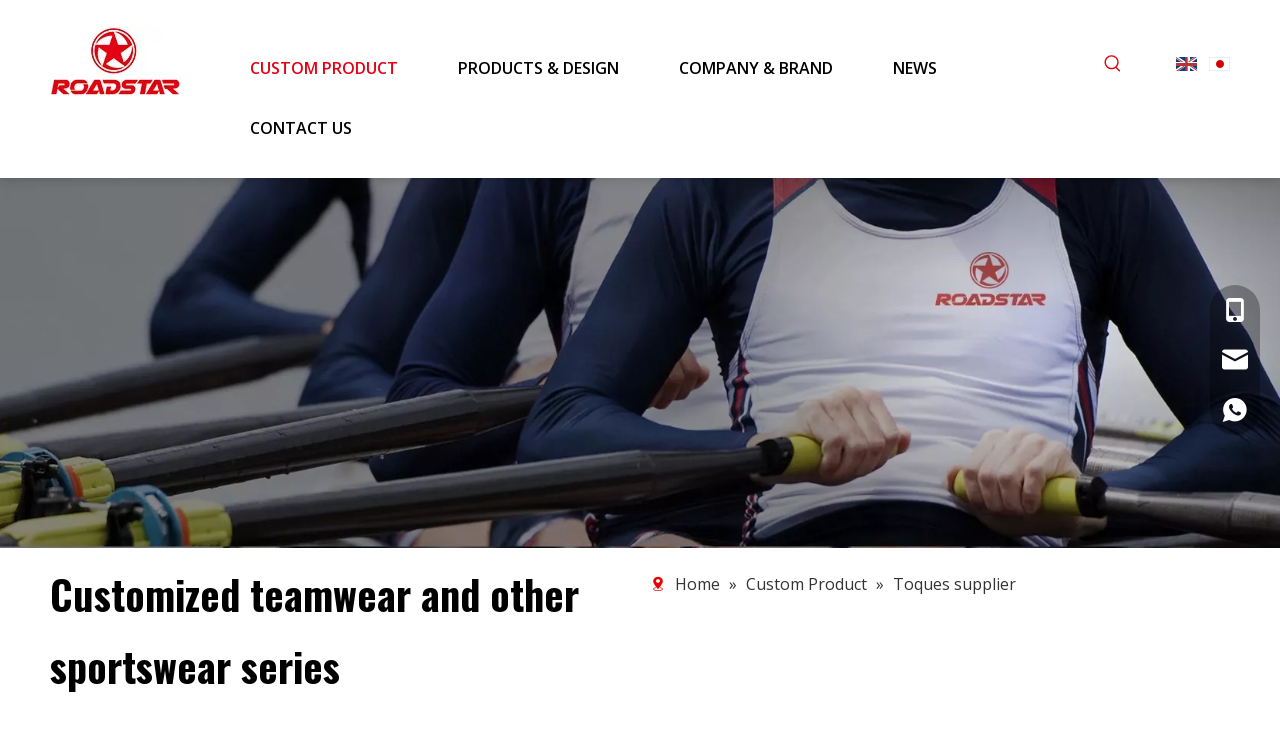

--- FILE ---
content_type: text/html;charset=utf-8
request_url: https://www.cnroadstar.com/products/Toques-supplier.html
body_size: 46039
content:
<!DOCTYPE html> <html lang="en" prefix="og: http://ogp.me/ns#" style="height: auto;"> <head> <link rel="preconnect" href="https://irrorwxhmjnpln5m-static.micyjz.com"/> <link rel="preconnect" href="https://rmrorwxhmjnpln5p-static.micyjz.com"/> <link rel="preconnect" href="https://jirorwxhmjnpln5m-static.micyjz.com"/><script>document.write=function(e){documentWrite(document.currentScript,e)};function documentWrite(documenturrentScript,e){var i=document.createElement("span");i.innerHTML=e;var o=i.querySelectorAll("script");if(o.length)o.forEach(function(t){if(t.src&&t.src!=""){var script=document.createElement("script");script.src=t.src;document.body.appendChild(script)}});document.body.appendChild(i)}
window.onloadHack=function(func){if(!!!func||typeof func!=="function")return;if(document.readyState==="complete")func();else if(window.addEventListener)window.addEventListener("load",func,false);else if(window.attachEvent)window.attachEvent("onload",func,false)};</script> <title>China Toques supplier manufacturers, Toques supplier suppliers, Toques supplier wholesaler - Roadstar Sporting Goods</title> <meta name="keywords" content="Toques supplier, china Toques supplier manufacturer, Toques supplier supplier, Toques supplier wholesaler, Toques supplier factory"/> <meta name="description" content="Toques supplier on sale manufacturers, find details about Toques supplier manufacturers, supplier and wholesaler - Roadstar Sporting Goods."/> <link data-type="dns-prefetch" data-domain="jirorwxhmjnpln5m-static.micyjz.com" rel="dns-prefetch" href="//jirorwxhmjnpln5m-static.micyjz.com"> <link data-type="dns-prefetch" data-domain="irrorwxhmjnpln5m-static.micyjz.com" rel="dns-prefetch" href="//irrorwxhmjnpln5m-static.micyjz.com"> <link data-type="dns-prefetch" data-domain="rmrorwxhmjnpln5p-static.micyjz.com" rel="dns-prefetch" href="//rmrorwxhmjnpln5p-static.micyjz.com"> <link rel="amphtml" href="https://www.cnroadstar.com/amp/products/Toques-supplier.html"/> <link rel="canonical" href="https://www.cnroadstar.com/products/Toques-supplier.html"/> <meta http-equiv="X-UA-Compatible" content="IE=edge"/> <meta name="renderer" content="webkit"/> <meta http-equiv="Content-Type" content="text/html; charset=utf-8"/> <meta name="viewport" content="width=device-width, initial-scale=1, user-scalable=no"/> <link rel="icon" href="//irrorwxhmjnpln5m-static.micyjz.com/cloud/ljBpiKnmloSRqiljrirjio/favicon.ico"> <link rel="preload" type="text/css" as="style" href="//irrorwxhmjnpln5m-static.micyjz.com/concat/glijKBfz75RhiSoqmolmniijqql/static/assets/widget/mobile_head/style04/style04.css,/static/assets/widget/mobile_head/css/headerStyles.css,/static/assets/widget/style/component/langBar/langBar.css,/static/assets/widget/style/component/follow/widget_setting_iconSize/iconSize24.css,/static/assets/style/bootstrap/cus.bootstrap.grid.system.css,/static/assets/style/fontAwesome/4.7.0/css/font-awesome.css,/static/assets/style/iconfont/iconfont.css,/static/assets/widget/script/plugins/gallery/colorbox/colorbox.css,/static/assets/style/bootstrap/cus.bootstrap.grid.system.split.css,/static/assets/widget/script/plugins/picture/animate.css,/static/assets/widget/style/component/pictureNew/widget_setting_description/picture.description.css,/static/assets/widget/style/component/pictureNew/public/public.css,/static/assets/widget/style/component/graphic/graphic.css,/static/assets/widget/script/plugins/tooltipster/css/tooltipster.css" onload="this.onload=null;this.rel='stylesheet'"/> <link rel="preload" type="text/css" as="style" href="//rmrorwxhmjnpln5p-static.micyjz.com/concat/zlilKBt30eRaiSoqmolmniijqql/static/assets/widget/style/component/follow/widget_setting_iconSize/iconSize32.css,/static/assets/widget/style/component/follow/public/public.css,/static/assets/widget/style/component/onlineService/public/public.css,/static/assets/widget/style/component/onlineService/widget_setting_showStyle/float.css,/static/assets/widget/style/component/onlineService/widget_setting_showStyle/style13.css,/static/assets/widget/style/component/separator/separator.css" onload="this.onload=null;this.rel='stylesheet'"/> <link rel="stylesheet" type="text/css" href="//irrorwxhmjnpln5m-static.micyjz.com/concat/glijKBfz75RhiSoqmolmniijqql/static/assets/widget/mobile_head/style04/style04.css,/static/assets/widget/mobile_head/css/headerStyles.css,/static/assets/widget/style/component/langBar/langBar.css,/static/assets/widget/style/component/follow/widget_setting_iconSize/iconSize24.css,/static/assets/style/bootstrap/cus.bootstrap.grid.system.css,/static/assets/style/fontAwesome/4.7.0/css/font-awesome.css,/static/assets/style/iconfont/iconfont.css,/static/assets/widget/script/plugins/gallery/colorbox/colorbox.css,/static/assets/style/bootstrap/cus.bootstrap.grid.system.split.css,/static/assets/widget/script/plugins/picture/animate.css,/static/assets/widget/style/component/pictureNew/widget_setting_description/picture.description.css,/static/assets/widget/style/component/pictureNew/public/public.css,/static/assets/widget/style/component/graphic/graphic.css,/static/assets/widget/script/plugins/tooltipster/css/tooltipster.css"/> <link rel="stylesheet" type="text/css" href="//rmrorwxhmjnpln5p-static.micyjz.com/concat/zlilKBt30eRaiSoqmolmniijqql/static/assets/widget/style/component/follow/widget_setting_iconSize/iconSize32.css,/static/assets/widget/style/component/follow/public/public.css,/static/assets/widget/style/component/onlineService/public/public.css,/static/assets/widget/style/component/onlineService/widget_setting_showStyle/float.css,/static/assets/widget/style/component/onlineService/widget_setting_showStyle/style13.css,/static/assets/widget/style/component/separator/separator.css"/> <link rel="preload" type="text/css" as="style" href="//rmrorwxhmjnpln5p-static.micyjz.com/concat/piikKB1c62SRqiqojnlnipniak/static/assets/widget/script/plugins/smartmenu/css/navigation.css,/static/assets/widget/style/component/prodSearchNew/prodSearchNew.css,/static/assets/widget/style/component/prodsearch/prodsearch.css,/static/assets/widget/style/component/langBar/langBar.css,/static/assets/widget/style/component/position/position.css,/static/assets/widget/style/component/prodGroupCategory/prodGroupCategory.css,/static/assets/widget/style/component/articlecategory/slightsubmenu.css,/static/assets/widget/style/component/prodGroupCategory/proGroupCategoryFix.css,/static/assets/widget/style/component/prodlistAsync/public/public.css,/static/assets/style/ldFont/iconfont.css,/static/assets/widget/script/plugins/slick/slick.css,/static/assets/widget/script/plugins/slick/slick-theme.css,/static/assets/widget/script/plugins/owlcarousel/owl.carousel.css,/static/assets/widget/script/plugins/owlcarousel/owl.theme.css" onload="this.onload=null;this.rel='stylesheet'"/> <link rel="preload" type="text/css" as="style" href="//jirorwxhmjnpln5m-static.micyjz.com/concat/hlipKByxgfRgiSoqnqnjpliipnk/static/assets/widget/style/component/shoppingcartStatus/shoppingcartStatus.css,/static/assets/widget/style/component/prodlistAsync/profixlist.css,/static/assets/widget/style/component/faqList/faqList.css,/static/assets/widget/style/component/quicknavigation/quicknavigation.css" onload="this.onload=null;this.rel='stylesheet'"/> <link rel="stylesheet" type="text/css" href="//rmrorwxhmjnpln5p-static.micyjz.com/concat/piikKB1c62SRqiqojnlnipniak/static/assets/widget/script/plugins/smartmenu/css/navigation.css,/static/assets/widget/style/component/prodSearchNew/prodSearchNew.css,/static/assets/widget/style/component/prodsearch/prodsearch.css,/static/assets/widget/style/component/langBar/langBar.css,/static/assets/widget/style/component/position/position.css,/static/assets/widget/style/component/prodGroupCategory/prodGroupCategory.css,/static/assets/widget/style/component/articlecategory/slightsubmenu.css,/static/assets/widget/style/component/prodGroupCategory/proGroupCategoryFix.css,/static/assets/widget/style/component/prodlistAsync/public/public.css,/static/assets/style/ldFont/iconfont.css,/static/assets/widget/script/plugins/slick/slick.css,/static/assets/widget/script/plugins/slick/slick-theme.css,/static/assets/widget/script/plugins/owlcarousel/owl.carousel.css,/static/assets/widget/script/plugins/owlcarousel/owl.theme.css"/> <link rel="stylesheet" type="text/css" href="//jirorwxhmjnpln5m-static.micyjz.com/concat/hlipKByxgfRgiSoqnqnjpliipnk/static/assets/widget/style/component/shoppingcartStatus/shoppingcartStatus.css,/static/assets/widget/style/component/prodlistAsync/profixlist.css,/static/assets/widget/style/component/faqList/faqList.css,/static/assets/widget/style/component/quicknavigation/quicknavigation.css"/> <style>@media(min-width:990px){[data-type="rows"][data-level="rows"]{display:flex}}</style> <style id="speed3DefaultStyle">@supports not(aspect-ratio:1/1){.prodlist-wrap li .prodlist-cell{position:relative;padding-top:100%;width:100%}.prodlist-lists-style-13 .prod_img_a_t13,.prodlist-lists-style-12 .prod_img_a_t12,.prodlist-lists-style-nophoto-11 .prod_img_a_t12{position:unset !important;min-height:unset !important}.prodlist-wrap li .prodlist-picbox img{position:absolute;width:100%;left:0;top:0}}.piclist360 .prodlist-pic4-3 li .prodlist-display{max-width:100%}@media(max-width:600px){.prodlist-fix-num li{width:50% !important}}</style> <template id="appdStylePlace"></template> <link href="//jirorwxhmjnpln5m-static.micyjz.com/theme/imjmKBmionRliSmionRljSpmnnRlqSSRrjnjlroikjmnrlr/style/style.css" type="text/css" rel="preload" as="style" onload="this.onload=null;this.rel='stylesheet'" data-theme="true"/> <link href="//jirorwxhmjnpln5m-static.micyjz.com/theme/imjmKBmionRliSmionRljSpmnnRlqSSRrjnjlroikjmnrlr/style/style.css" type="text/css" rel="stylesheet"/> <style guid='u_4fc766b800ba41ea87f5420e215e4634' emptyRender='true' placeholder='true' type='text/css'></style> <link href="//rmrorwxhmjnpln5p-static.micyjz.com/site-res/rikoKBmionRljSpmnnRliSjnmqrrRliSkprlrmRljSjrinjjimlnrlRiiSoqmolmljrirrSRil.css?1766994152177" rel="preload" as="style" onload="this.onload=null;this.rel='stylesheet'" data-extStyle="true" type="text/css" data-extAttr="20251229154401"/> <link href="//rmrorwxhmjnpln5p-static.micyjz.com/site-res/rikoKBmionRljSpmnnRliSjnmqrrRliSkprlrmRljSjrinjjimlnrlRiiSoqmolmljrirrSRil.css?1766994152177" data-extAttr="20251229154401" type="text/css" rel="stylesheet"/> <template data-js-type='style_respond' data-type='inlineStyle'></template><template data-js-type='style_head' data-type='inlineStyle'><style guid='01e927c7-6b4e-4a69-b03a-7a777af93726' pm_pageStaticHack='' jumpName='head' pm_styles='head' type='text/css'>.sitewidget-langBar-20220518093305 .sitewidget-bd .front-icon-box.icon-style i{font-size:16px;color:#333 !important}.sitewidget-langBar-20220518093305 .sitewidget-bd .style21 #DRABcJaOwPjZ-lang-drop-arrow{color:#333 !important}.sitewidget-langBar-20220518093305 .sitewidget-bd .style21 .lang-menu .lang-item a{color:#333 !important}.sitewidget-langBar-20220518093305 .sitewidget-bd .icon-style-i{font-size:16px;color:#333 !important}.sitewidget-langBar-20220518093305 .sitewidget-bd .lang-bar.style18.lang-style .lang-dropdown .block-iconbaseline-down{color:#333 !important}.sitewidget-langBar-20220518093305 .sitewidget-bd .lang-bar.style18.lang-style .lang-dropdown .lang-selected{color:#333 !important}.sitewidget-langBar-20220518093305 .sitewidget-bd .lang-bar.style18.lang-style .lang-dropdown .lang-menu a{color:#333 !important}.sitewidget-langBar-20220518093305 .sitewidget-bd .lang-bar.style18.lang-style .lang-dropdown .lang-menu{border-color:#333 !important}.sitewidget-langBar-20220518093305 .sitewidget-bd .lang-bar.style21.lang-style .lang-dropdown .lang-menu .menu-close-btn i{background:#333 !important}.sitewidget-langBar-20220518093305 .sitewidget-bd .front-icon-box i{font-size:20px;color:#333 !important}.sitewidget-langBar-20220518093305 .sitewidget-bd .front-icon-box.icon-style i{font-size:20px;color:#333 !important}.sitewidget-langBar-20220518093305 .sitewidget-bd .front-icon-box i:hover{color:#333 !important}.sitewidget-langBar-20220518093305 .lang-bar .lang-dropdown-front-icon{background:unset !important}.sitewidget-position-20250416145204 .sitewidget-position-description .block-icon{color:#eb0303;vertical-align:initial}.sitewidget-prodCategory-20250709132950.category-default-simple .sitewidget-bd>ul>li>a{font-size:16px;line-height:36px;color:#333}.sitewidget-prodCategory-20250709132950.category-default-simple .sitewidget-bd>ul>li>span{top:6px}.sitewidget-prodCategory-20250709132950.category-default-gray .sitewidget-bd>ul>li>span{right:16px}.sitewidget-prodCategory-20250709132950.category-default-simple .sitewidget-bd>ul>li>a:hover{color:#e50113}.sitewidget-prodCategory-20250709132950.category-default-simple i.list-mid-dot{top:15px;background:#333}.sitewidget-prodCategory-20250709132950.category-default-simple .sitewidget-bd>ul>li>a:hover+i.list-mid-dot{background:#e50113}.sitewidget-prodCategory-20250709132950.category-default-simple .sitewidget-bd li.on>a{color:#e50113 !important}.sitewidget-prodCategory-20250709132950.category-default-simple .sitewidget-bd>ul>li.on>a+i.list-mid-dot{background:#e50113}.sitewidget-prodCategory-20250709132950.category-default-simple7 .submenu-default-gray li li a{font-size:14px;line-height:30px;color:#868585}.sitewidget-prodCategory-20250709132950.category-default-simple7 .submenu-default-gray li li a:hover{color:#e50113}.sitewidget-prodListAsync-20230313181147 .prodlist-wrap .prodlist-parameter-wrap .prodlist-pro-name{height:auto !important;overflow:hidden;text-overflow:ellipsis;display:box;display:-webkit-box;-webkit-line-clamp:2;-webkit-box-orient:vertical}.sitewidget-prodListAsync-20230313181147 .buy-add-hover .prodlist-pro-buynow-btn:hover,.sitewidget-prodListAsync-20230313181147 .buy-add-hover .prodlist-pro-inquire:hover{background-color:#eee !important;color:#e50113 !important;border-color:#eee !important}.sitewidget-prodListAsync-20230313181147 .buy-add-hover .prodlist-pro-addcart-btn:hover,.sitewidget-prodListAsync-20230313181147 .buy-add-hover .prodlist-pro-addbasket-btn:hover{background-color:#e50113 !important;color:#fff !important;border-color:#e50113 !important}.sitewidget-prodListAsync-20230313181147 .buy-add-hover .prodlist-pro-addcart-btn:hover *,.sitewidget-prodListAsync-20230313181147 .buy-add-hover .prodlist-pro-addbasket-btn:hover *{color:inherit !important}.sitewidget-prodListAsync-20230313181147 .prodlist-lists-style-9 .prodlist-box-hover .style_line_9{background:#009048 !important}.sitewidget-prodListAsync-20230313181147 .prodlist-lists-style-9 .prodlist-box-hover:hover .prodlist-pro-name{color:#009048 !important}.sitewidget-prodListAsync-20230313181147 .prodlist-lists-style-9>.fix>li:hover{border-color:#009048 !important}.sitewidget-prodListAsync-20230313181147 .sitewidget-ft .paging>li.active>span{background-color:#e50113;border:1px solid #e50113}.sitewidget-prodListAsync-20230313181147 .sitewidget-ft .paging>li>a:hover{color:#e50113;border:1px solid #e50113}.sitewidget-prodListAsync-20230313181147 .sitewidget-ft .paging>li span.active a{color:#e50113}.sitewidget-prodListAsync-20230313181147 .prodlist-parameter-wrap .prodlist-parameter-inner{padding:10px 0 5px 0}.sitewidget-prodListAsync-20230313181147 .prodlist-wrap .prodlist-pro-name{height:40px !important;line-height:20px !important}.sitewidget-prodListAsync-20230313181147 .prodlist-box-hover{height:100%;box-sizing:border-box}.sitewidget-prodListAsync-20230313181147 .prodlist-parameter-wrap{position:static}.sitewidget-prodListAsync-20230313181147 .prodlist-parameter-btns-container,.sitewidget-prodListAsync-20230313181147 .prodlist-parameter-wrap .prodlist-btn-wrap .btn-wrap-double,.sitewidget-prodListAsync-20230313181147 .prodlist-parameter-wrap .prodlist-btn-fresh-wrap .btn-wrap-fresh-double,.sitewidget-prodListAsync-20230313181147 .prodlist-parameter-wrap .prodlist-btn-wrap .btn-wrap-single,.sitewidget-prodListAsync-20230313181147 .prodlist-parameter-wrap .prodlist-btn-fresh-wrap .btn-wrap-fresh-single{position:absolute;width:calc(100% - 8px);bottom:10px}@media screen and (min-width:1200px){.sitewidget-prodListAsync-20230313181147 .prodlist-parameter-wrap .prodlist-btn-fresh-wrap,.sitewidget-prodListAsync-20230313181147 .prodlist-parameter-wrap .prodlist-btn-wrap{margin-top:0}}.sitewidget-prodListAsync-20230313181147 .keyword_box .keyword_list a{color:#8a8a8a !important;border-color:#8a8a8a !important}.sitewidget-prodListAsync-20230313181147 .keyword_box .keyword_list a:hover{color:#8a8a8a !important;border-color:#8a8a8a !important}</style></template><template data-js-type='style_respond' data-type='inlineStyle'></template><template data-js-type='style_head' data-type='inlineStyle'></template><script data-ignoreMinify="true">
	function loadInlineStyle(){
		var allInlineStyle = document.querySelectorAll("template[data-type='inlineStyle']");
		var length = document.querySelectorAll("template[data-type='inlineStyle']").length;
		for(var i = 0;i < length;i++){
			var style = allInlineStyle[i].innerHTML;
			allInlineStyle[i].outerHTML = style;
		}
	}
loadInlineStyle();
</script> <link rel='preload' as='style' onload='this.onload=null;this.rel="stylesheet"' href='https://fonts.googleapis.com/css?family=Open+Sans:400,600|Oswald:700&display=swap' data-type='1' type='text/css' media='all'/> <script type="text/javascript" data-src="//irrorwxhmjnpln5m-static.micyjz.com/static/t-noBpBKsKmokxyk7r/assets/script/jquery-1.11.0.concat.js"></script> <script type="text/javascript" data-src="//ld-analytics.micyjz.com/lrioKBpmnnRlrSSRRQRiiSkonnjr/ltm-web.js?v=1766994241000"></script><script type="text/x-delay-ids" data-type="delayIds" data-device="pc" data-xtype="0" data-delayIds='[484990184,122776864,122776934,122776904,484990194,179547544,122789394,492243874,494647054,462564164,503247954,462520844,239381754,123541244,469907814,122778324,122780564,125165104,462290984,122780534,125474774,462291134,291350092,122780544,124760734,469907834,122780554,122777674,462291024,462762314]'></script> <script async src="https://www.googletagmanager.com/gtag/js?id=G-9QC6H6VDEN"></script> <script>window.dataLayer=window.dataLayer||[];function gtag(){dataLayer.push(arguments)}gtag("js",new Date);gtag("config","G-9QC6H6VDEN");</script> <meta name="google-site-verification" content="gHGMg1u90vZpOxdn5MgjFnW9tZca3oge5iYIma4dBHU"/> <meta name="msvalidate.01" content="7EB73512F5B8A6DD2389CB1106009472"/> <meta name="yandex-verification" content="268ebcd95cd44d6b"/><script guid='3f70bbdd-7e6f-4327-856b-dc5a08996cdc' pm_pageStaticHack='true' jumpName='head' pm_scripts='head' type='text/javascript'>try{(function(window,undefined){var phoenixSite=window.phoenixSite||(window.phoenixSite={});phoenixSite.lanEdition="EN_US";var page=phoenixSite.page||(phoenixSite.page={});page.cdnUrl="//rmrorwxhmjnpln5p-static.micyjz.com";page.siteUrl="https://www.cnroadstar.com";page.lanEdition=phoenixSite.lanEdition;page._menu_prefix="";page._menu_trans_flag="";page._captcha_domain_prefix="captcha.c";page._pId="iPKfqFhmoApj";phoenixSite._sViewMode="true";phoenixSite._templateSupport="false";phoenixSite._singlePublish=
"false"})(this)}catch(e){try{console&&console.log&&console.log(e)}catch(e){}};</script> <script id='u_4b931928e5804563bd1c5103bee92da0' guid='u_4b931928e5804563bd1c5103bee92da0' pm_script='init_top' type='text/javascript'>try{(function(window,undefined){var datalazyloadDefaultOptions=window.datalazyloadDefaultOptions||(window.datalazyloadDefaultOptions={});datalazyloadDefaultOptions["version"]="3.0.0";datalazyloadDefaultOptions["isMobileViewer"]="false";datalazyloadDefaultOptions["hasCLSOptimizeAuth"]="false";datalazyloadDefaultOptions["_version"]="3.0.0";datalazyloadDefaultOptions["isPcOptViewer"]="false"})(this);(function(window,undefined){window.__ph_optSet__='{"loadImgType":"0","publishControlState":false,"isOpenFlagUA":true,"v30NewMode":"1","idsVer":"1","docReqType":"0","docDecrease":"1","docCallback":"1"}'})(this)}catch(e){try{console&&
console.log&&console.log(e)}catch(e){}};</script> <script id='u_f9b151e920444fd6812c8093a45e42cf' guid='u_f9b151e920444fd6812c8093a45e42cf' type='text/javascript'>try{var thisUrl=location.host;var referUrl=document.referrer;if(referUrl.indexOf(thisUrl)==-1)localStorage.setItem("landedPage",document.URL)}catch(e){try{console&&console.log&&console.log(e)}catch(e){}};</script> </head> <body class=" frontend-body-canvas "> <div id='backstage-headArea' headFlag='1' class='hideForMobile'><div class="outerContainer" data-mobileBg="true" id="outerContainer_1620201286890" data-type="outerContainer" data-level="rows" autohold><div class="container" data-type="container" data-level="rows" cnttype="backstage-container-mark" data-module-radio="2" data-module-width="1440" data-module-set="true"><style id="outerContainer_1620201286890_moduleStyle">@media(min-width:1200px){#outerContainer_1620201286890 div[data-type="container"]{max-width:1440px;padding-left:40px;padding-right:40px;box-sizing:border-box}}</style><div class="row" data-type="rows" data-level="rows" data-attr-xs="null" data-attr-sm="null"><div class="col-md-2" id="column_1744267291952" data-type="columns" data-level="columns"><div id="location_1744267291953" data-type="locations" data-level="rows"><div class="backstage-stwidgets-settingwrap" scope="0" settingId="tLAVhWcRbylE" id="component_tLAVhWcRbylE" relationCommonId="iPKfqFhmoApj" classAttr="sitewidget-logo-20210505155446"> <div class="sitewidget-pictureNew sitewidget-logo sitewidget-logo-20210505155446"> <div class="sitewidget-bd"> <script type="application/ld+json">{"@context":"https://schema.org","@type":"Organization","url":"//jirorwxhmjnpln5m-static.micyjz.com","logo":"//irrorwxhmjnpln5m-static.micyjz.com/cloud/lnBpiKnmloSRjljikmqjiq/logo.png"}</script> <div class="picture-resize-wrap " style="position: relative; width: 100%; text-align: left; "> <span class="picture-wrap pic-style-default 666 " data-ee="" id="picture-wrap-tLAVhWcRbylE" style="display: inline-block; position: relative;max-width: 100%;"> <a class="imgBox mobile-imgBox" style="display: inline-block; position: relative;max-width: 100%;" href="/cnroadstar.html"> <img class="img-default-bgc" data-src="//irrorwxhmjnpln5m-static.micyjz.com/cloud/lnBpiKnmloSRjljikmqjiq/logo.png" src="//irrorwxhmjnpln5m-static.micyjz.com/cloud/lnBpiKnmloSRjljikmqjiq/logo.png" alt="logo" title="logo" phoenixLazyload='true'/> </a> </span> </div> </div> </div> </div> <script type="text/x-delay-script" data-id="tLAVhWcRbylE" data-jsLazyloadType="1" data-alias="logo" data-jsLazyload='true' data-type="component" data-jsDepand='["//irrorwxhmjnpln5m-static.micyjz.com/static/t-lkBpBKkKlplwsz7r/assets/widget/script/plugins/jquery.lazyload.js","//rmrorwxhmjnpln5p-static.micyjz.com/static/t-ilBoBKrKlwrolo7m/assets/widget/script/compsettings/comp.logo.settings.js"]' data-jsThreshold='5' data-cssDepand='' data-cssThreshold='5'>(function(window,$,undefined){try{(function(window,$,undefined){var respSetting={},temp;$(function(){$("#picture-wrap-tLAVhWcRbylE").on("webkitAnimationEnd webkitTransitionEnd mozAnimationEnd MSAnimationEnd oanimationend animationend",function(){var rmClass="animated bounce zoomIn pulse rotateIn swing fadeIn bounceInDown bounceInLeft bounceInRight bounceInUp fadeInDownBig fadeInLeftBig fadeInRightBig fadeInUpBig zoomInDown zoomInLeft zoomInRight zoomInUp";$(this).removeClass(rmClass)});var version=
$.trim("20200313131553");if(!!!version)version=undefined;if(phoenixSite.phoenixCompSettings&&typeof phoenixSite.phoenixCompSettings.logo!=="undefined"&&phoenixSite.phoenixCompSettings.logo.version==version&&typeof phoenixSite.phoenixCompSettings.logo.logoLoadEffect=="function"){phoenixSite.phoenixCompSettings.logo.logoLoadEffect("tLAVhWcRbylE",".sitewidget-logo-20210505155446","","",respSetting);if(!!phoenixSite.phoenixCompSettings.logo.version&&phoenixSite.phoenixCompSettings.logo.version!="1.0.0")loadAnimationCss();
return}var resourceUrl="//jirorwxhmjnpln5m-static.micyjz.com/static/assets/widget/script/compsettings/comp.logo.settings.js?_\x3d1766994152177";if(phoenixSite&&phoenixSite.page){var cdnUrl=phoenixSite.page.cdnUrl;if(cdnUrl&&cdnUrl!="")resourceUrl=cdnUrl+"/static/assets/widget/script/compsettings/comp.logo.settings.js?_\x3d1766994152177"}var callback=function(){phoenixSite.phoenixCompSettings.logo.logoLoadEffect("tLAVhWcRbylE",".sitewidget-logo-20210505155446","","",respSetting);if(!!phoenixSite.phoenixCompSettings.logo.version&&
phoenixSite.phoenixCompSettings.logo.version!="1.0.0")loadAnimationCss()};if(phoenixSite.cachedScript)phoenixSite.cachedScript(resourceUrl,callback());else $.getScript(resourceUrl,callback())});function loadAnimationCss(){var link=document.createElement("link");link.rel="stylesheet";link.type="text/css";link.href="//irrorwxhmjnpln5m-static.micyjz.com/static/assets/widget/script/plugins/picture/animate.css?1766994152177";var head=document.getElementsByTagName("head")[0];head.appendChild(link)}try{loadTemplateImg("sitewidget-logo-20210505155446")}catch(e){try{console&&
(console.log&&console.log(e))}catch(e){}}})(window,jQuery)}catch(e){try{console&&console.log&&console.log(e)}catch(e){}}})(window,$);</script> </div></div><div class="col-md-8" id="column_1620201406898" data-type="columns" data-level="columns"><div class="row" data-type="rows" data-level="rows"><div class="col-md-12" id="column_1750338041937" data-type="columns" data-level="columns"><div id="location_1750338041940" data-type="locations" data-level="rows"><div class="backstage-stwidgets-settingwrap" id="component_BZftyEJzKVSj" data-scope="0" data-settingId="BZftyEJzKVSj" data-relationCommonId="iPKfqFhmoApj" data-classAttr="sitewidget-placeHolder-20250613183427"> <div class="sitewidget-placeholder sitewidget-placeHolder-20250613183427"> <div class="sitewidget-bd"> <div class="resizee" style="height:18px"></div> </div> </div> <script type="text/x-delay-script" data-id="BZftyEJzKVSj" data-jsLazyloadType="1" data-alias="placeHolder" data-jsLazyload='true' data-type="component" data-jsDepand='' data-jsThreshold='' data-cssDepand='' data-cssThreshold=''>(function(window,$,undefined){})(window,$);</script></div> </div></div></div><div class="row" data-type="rows" data-level="rows"><div class="col-md-12" id="column_1753062924113" data-type="columns" data-level="columns"><div id="location_1753062924114" data-type="locations" data-level="rows"><div class="backstage-stwidgets-settingwrap" scope="0" settingId="sPKqMhHwbzAZ" id="component_sPKqMhHwbzAZ" relationCommonId="iPKfqFhmoApj" classAttr="sitewidget-navigation_style-20210505155627"> <div class="sitewidget-navigation_style sitewidget-navnew fix sitewidget-navigation_style-20210505155627 navnew-way-slide navnew-slideRight"> <a href="javascript:;" class="navnew-thumb-switch navnew-thumb-way-slide navnew-thumb-slideRight" style="background-color:transparent"> <span class="nav-thumb-ham first" style="background-color:#333333"></span> <span class="nav-thumb-ham second" style="background-color:#333333"></span> <span class="nav-thumb-ham third" style="background-color:#333333"></span> </a> <style>@media(min-width:1220px){.sitewidget-navnew.sitewidget-navigation_style-20210505155627 .smsmart{max-width:unset}}@media(max-width:1219px) and (min-width:990px){.sitewidget-navnew.sitewidget-navigation_style-20210505155627 .smsmart{max-width:unset}}@media(min-width:1200px) and (max-width:1365px){.sitewidget-navnew.sitewidget-navigation_style-20210505155627 .smsmart{max-width:unset}}</style> <style>@media(min-width:990px){.navnew-substyle4 .nav-sub-list .nav-sub-item .nav-sub-item-hd span{font-size:inherit;font-weight:inherit;line-height:inherit;cursor:pointer}.navnew-substyle4 .nav-sub-list .nav-sub-item .nav-sub-item-hd span:hover,.navnew-substyle4 .nav-sub-list .nav-sub-item .nav-sub-item-bd .nav-sub-item-bd-item .nav-sub-item-bd-info:hover{color:inherit}.navnew-substyle4 .nav-sub-list .nav-sub-item .nav-sub-item-bd .nav-sub-item-bd-item .nav-sub-item-bd-info{font-size:inherit;color:inherit;font-weight:inherit;text-align:inherit}}</style> <ul class="navnew smsmart navnew-way-slide navnew-slideRight navnew-wide-substyle2 navnew-substyle2"> <li id="parent_0" class="navnew-item navLv1 " data-visible="1"> <a id="nav_34493934" target="_self" rel="" class="navnew-link" data-currentIndex="0" href="/products.html"><i class="icon "></i><span class="text-width">CUSTOM PRODUCT</span> </a> <span class="navnew-separator"></span> <ul class="navnew-sub1 " data-visible="1"> <li class="navnew-sub1-item navLv2" data-visible="1"> <a id="nav_35020244" target="_self" rel="" class="navnew-sub1-link" data-currentIndex="" href="/Speed-Skating-Suit-pl47853597.html"> <i class="icon "></i>Speed Skating Suit </a> <ul class="navnew-sub2"> <li class=" navnew-sub2-item navLv3" data-visible="1"> <a class="navnew-sub2-link" id="nav_35020274" target="_self" rel="" data-currentIndex='' href="/Inline-pl46853597.html"><i class="icon "> </i>Inline </a> </li> <li class=" navnew-sub2-item navLv3" data-visible="1"> <a class="navnew-sub2-link" id="nav_35022204" target="_self" rel="" data-currentIndex='' href="/short-track-speed-skating-suit.html"><i class="icon "> </i>Short Track </a> </li> <li class=" navnew-sub2-item navLv3" data-visible="1"> <a class="navnew-sub2-link" id="nav_35022214" target="_self" rel="" data-currentIndex='' href="/Long-Track-pl44853597.html"><i class="icon "> </i>Long Track </a> </li> <li class=" navnew-sub2-item navLv3" data-visible="1"> <a class="navnew-sub2-link" id="nav_35408214" target="_self" rel="" data-currentIndex='' href="/Roller-Derby-pl42265097.html"><i class="icon undefined"> </i>Roller Derby</a> </li> <li class=" navnew-sub2-item navLv3" data-visible="1"> <a class="navnew-sub2-link" id="nav_35022224" target="_self" rel="" data-currentIndex='' href="/Speed-Suit-pl40009397.html"><i class="icon "> </i>Karting Suit </a> </li> </ul> </li> <li class="navnew-sub1-item navLv2" data-visible="1"> <a id="nav_35020254" target="_self" rel="" class="navnew-sub1-link" data-currentIndex="" href="/Rowing-Uniform-pl40958297.html"> <i class="icon "></i>Rowing Uniform </a> <ul class="navnew-sub2"> <li class=" navnew-sub2-item navLv3" data-visible="1"> <a class="navnew-sub2-link" id="nav_35022234" target="_self" rel="" data-currentIndex='' href="/Rowing-Suit-pl49958297.html"><i class="icon "> </i>Rowing Suit </a> </li> <li class=" navnew-sub2-item navLv3" data-visible="1"> <a class="navnew-sub2-link" id="nav_35022244" target="_self" rel="" data-currentIndex='' href="/Tank-Top-pl48848297.html"><i class="icon "> </i>Tank Top </a> </li> <li class=" navnew-sub2-item navLv3" data-visible="1"> <a class="navnew-sub2-link" id="nav_35022254" target="_self" rel="" data-currentIndex='' href="/T-Shirt-pl47848297.html"><i class="icon "> </i>T Shirt </a> </li> <li class=" navnew-sub2-item navLv3" data-visible="1"> <a class="navnew-sub2-link" id="nav_35022264" target="_self" rel="" data-currentIndex='' href="/Polo-Shirt-pl46848297.html"><i class="icon "> </i>Polo Shirt </a> </li> <li class=" navnew-sub2-item navLv3" data-visible="1"> <a class="navnew-sub2-link" id="nav_35022274" target="_self" rel="" data-currentIndex='' href="/Vest-pl45848297.html"><i class="icon "> </i>Vest </a> </li> <li class=" navnew-sub2-item navLv3" data-visible="1"> <a class="navnew-sub2-link" id="nav_35022284" target="_self" rel="" data-currentIndex='' href="/Jacket-pl44848297.html"><i class="icon "> </i>Jacket </a> </li> <li class=" navnew-sub2-item navLv3" data-visible="1"> <a class="navnew-sub2-link" id="nav_35022294" target="_self" rel="" data-currentIndex='' href="/Hoodies-pl43848297.html"><i class="icon "> </i>Hoodies </a> </li> <li class=" navnew-sub2-item navLv3" data-visible="1"> <a class="navnew-sub2-link" id="nav_35022304" target="_self" rel="" data-currentIndex='' href="/Shorts-pl42848297.html"><i class="icon "> </i>Shorts </a> </li> <li class=" navnew-sub2-item navLv3" data-visible="1"> <a class="navnew-sub2-link" id="nav_35022314" target="_self" rel="" data-currentIndex='' href="/Pants-pl41848297.html"><i class="icon "> </i>Pants </a> </li> </ul> </li> <li class="navnew-sub1-item navLv2" data-visible="1"> <a id="nav_35020264" target="_self" rel="" class="navnew-sub1-link" data-currentIndex="" href="/Athletics-Wear-pl40848297.html"> <i class="icon "></i>Athletics Wear</a> <ul class="navnew-sub2"> <li class=" navnew-sub2-item navLv3" data-visible="1"> <a class="navnew-sub2-link" id="nav_35022324" target="_self" rel="" data-currentIndex='' href="/Womens-Sports-Bra-pl49848297.html"><i class="icon "> </i>Womens Sports Bra</a> </li> <li class=" navnew-sub2-item navLv3" data-visible="1"> <a class="navnew-sub2-link" id="nav_35022334" target="_self" rel="" data-currentIndex='' href="/Tank-Top-pl48748297.html"><i class="icon "> </i>Tank Top </a> </li> <li class=" navnew-sub2-item navLv3" data-visible="1"> <a class="navnew-sub2-link" id="nav_35022344" target="_self" rel="" data-currentIndex='' href="/T-Shirt-pl47748297.html"><i class="icon "> </i>T Shirt </a> </li> <li class=" navnew-sub2-item navLv3" data-visible="1"> <a class="navnew-sub2-link" id="nav_35022354" target="_self" rel="" data-currentIndex='' href="/Polo-Shirt-pl46748297.html"><i class="icon "> </i>Polo Shirt</a> </li> <li class=" navnew-sub2-item navLv3" data-visible="1"> <a class="navnew-sub2-link" id="nav_35022364" target="_self" rel="" data-currentIndex='' href="/Vest-pl45748297.html"><i class="icon "> </i>Vest </a> </li> <li class=" navnew-sub2-item navLv3" data-visible="1"> <a class="navnew-sub2-link" id="nav_35022374" target="_self" rel="" data-currentIndex='' href="/Jacket-pl44748297.html"><i class="icon "> </i>Jacket </a> </li> <li class=" navnew-sub2-item navLv3" data-visible="1"> <a class="navnew-sub2-link" id="nav_35022384" target="_self" rel="" data-currentIndex='' href="/Hoodies-pl43748297.html"><i class="icon "> </i>Hoodies </a> </li> <li class=" navnew-sub2-item navLv3" data-visible="1"> <a class="navnew-sub2-link" id="nav_35022394" target="_self" rel="" data-currentIndex='' href="/Shorts-pl41748297.html"><i class="icon "> </i>Shorts </a> </li> <li class=" navnew-sub2-item navLv3" data-visible="1"> <a class="navnew-sub2-link" id="nav_35022404" target="_self" rel="" data-currentIndex='' href="/Pants-pl40748297.html"><i class="icon "> </i>Pants </a> </li> <li class=" navnew-sub2-item navLv3" data-visible="1"> <a class="navnew-sub2-link" id="nav_35022414" target="_self" rel="" data-currentIndex='' href="/Sports-Skirts-pl49748297.html"><i class="icon "> </i>Sports Skirts</a> </li> <li class=" navnew-sub2-item navLv3" data-visible="1"> <a class="navnew-sub2-link" id="nav_35022424" target="_self" rel="" data-currentIndex='' href="/Lycra-Leotard-pl47648297.html"><i class="icon "> </i>Lycra Leotard</a> </li> </ul> </li> <li class="navnew-sub1-item navLv2" data-visible="1"> <a id="nav_35021184" target="_self" rel="" class="navnew-sub1-link" data-currentIndex="" href="/Cycling-Wear-pl46648297.html"> <i class="icon "></i>Cycling Wear </a> <ul class="navnew-sub2"> <li class=" navnew-sub2-item navLv3" data-visible="1"> <a class="navnew-sub2-link" id="nav_35022434" target="_self" rel="" data-currentIndex='' href="/Cycling-Jersey-pl45648297.html"><i class="icon "> </i>Cycling Jersey </a> </li> <li class=" navnew-sub2-item navLv3" data-visible="1"> <a class="navnew-sub2-link" id="nav_35022444" target="_self" rel="" data-currentIndex='' href="/Cycling-Shorts-pl44648297.html"><i class="icon "> </i>Cycling Shorts </a> </li> <li class=" navnew-sub2-item navLv3" data-visible="1"> <a class="navnew-sub2-link" id="nav_35022454" target="_self" rel="" data-currentIndex='' href="/Cycling-Bib-Shorts-pl43648297.html"><i class="icon "> </i>Cycling Bib Shorts </a> </li> <li class=" navnew-sub2-item navLv3" data-visible="1"> <a class="navnew-sub2-link" id="nav_35022464" target="_self" rel="" data-currentIndex='' href="/Cycling-Skinsuit-pl42648297.html"><i class="icon "> </i>Cycling Skinsuit </a> </li> <li class=" navnew-sub2-item navLv3" data-visible="1"> <a class="navnew-sub2-link" id="nav_35022474" target="_self" rel="" data-currentIndex='' href="/Jacket-pl41648297.html"><i class="icon "> </i>Jacket </a> </li> <li class=" navnew-sub2-item navLv3" data-visible="1"> <a class="navnew-sub2-link" id="nav_35022484" target="_self" rel="" data-currentIndex='' href="/Armsleeve-pl40648297.html"><i class="icon "> </i>Armsleeve </a> </li> <li class=" navnew-sub2-item navLv3" data-visible="1"> <a class="navnew-sub2-link" id="nav_35022494" target="_self" rel="" data-currentIndex='' href="/Leg-Warmer-pl49648297.html"><i class="icon "> </i>Leg Warmer</a> </li> <li class=" navnew-sub2-item navLv3" data-visible="1"> <a class="navnew-sub2-link" id="nav_35022504" target="_self" rel="" data-currentIndex='' href="/Cycling-Gloves-pl48548297.html"><i class="icon "> </i>Cycling Gloves </a> </li> <li class=" navnew-sub2-item navLv3" data-visible="1"> <a class="navnew-sub2-link" id="nav_35022514" target="_self" rel="" data-currentIndex='' href="/Face-Buff-pl47548297.html"><i class="icon "> </i>Face Buff </a> </li> </ul> </li> <li class="navnew-sub1-item navLv2" data-visible="1"> <a id="nav_35022094" target="_self" rel="" class="navnew-sub1-link" data-currentIndex="" href="/Hockey-Uniforms-pl41853597.html"> <i class="icon "></i>Hockey Uniforms</a> <ul class="navnew-sub2"> <li class=" navnew-sub2-item navLv3" data-visible="1"> <a class="navnew-sub2-link" id="nav_35022524" target="_self" rel="" data-currentIndex='' href="/Hockey-Jersey-pl40853597.html"><i class="icon "> </i>Hockey Jersey </a> </li> <li class=" navnew-sub2-item navLv3" data-visible="1"> <a class="navnew-sub2-link" id="nav_35022534" target="_self" rel="" data-currentIndex='' href="/Hockey-Pants-Shells-pl49853597.html"><i class="icon "> </i>Hockey Pants Shells</a> </li> <li class=" navnew-sub2-item navLv3" data-visible="1"> <a class="navnew-sub2-link" id="nav_35022544" target="_self" rel="" data-currentIndex='' href="/Hoockey-Socks-pl45548297.html"><i class="icon "> </i>Hoockey Socks</a> </li> <li class=" navnew-sub2-item navLv3" data-visible="1"> <a class="navnew-sub2-link" id="nav_35022554" target="_self" rel="" data-currentIndex='' href="/Hockey-Hoodies-pl48753597.html"><i class="icon "> </i>Hockey Hoodies </a> </li> <li class=" navnew-sub2-item navLv3" data-visible="1"> <a class="navnew-sub2-link" id="nav_35022564" target="_self" rel="" data-currentIndex='' href="/Hockey-Bags-pl47753597.html"><i class="icon "> </i>Hockey Bags </a> </li> <li class=" navnew-sub2-item navLv3" data-visible="1"> <a class="navnew-sub2-link" id="nav_35022574" target="_self" rel="" data-currentIndex='' href="/Pucks-pl46753597.html"><i class="icon "> </i>Pucks </a> </li> <li class=" navnew-sub2-item navLv3" data-visible="1"> <a class="navnew-sub2-link" id="nav_35022584" target="_self" rel="" data-currentIndex='' href="/Hockey-Stick-pl48448297.html"><i class="icon "> </i>Hockey Stick</a> </li> </ul> </li> <li class="navnew-sub1-item navLv2" data-visible="1"> <a id="nav_35221264" target="_self" rel="" class="navnew-sub1-link" data-currentIndex="" href="/Skiing-pl3383842.html"> <i class="icon "></i>Sking</a> <ul class="navnew-sub2"> <li class=" navnew-sub2-item navLv3" data-visible="1"> <a class="navnew-sub2-link" id="nav_35221274" target="_self" rel="" data-currentIndex='' href="/Racer-Bibs-pl47448297.html"><i class="icon "> </i>Racer Bibs</a> </li> <li class=" navnew-sub2-item navLv3" data-visible="1"> <a class="navnew-sub2-link" id="nav_35221284" target="_self" rel="" data-currentIndex='' href="/Skiing-Speed-Race-Suit-pl49653597.html"><i class="icon "> </i>Skiing Speed Race Suit</a> </li> <li class=" navnew-sub2-item navLv3" data-visible="1"> <a class="navnew-sub2-link" id="nav_35221294" target="_self" rel="" data-currentIndex='' href="/Cross-Country-Skiing-Suit-pl47553597.html"><i class="icon "> </i>Cross Country Skiing Suit</a> </li> <li class=" navnew-sub2-item navLv3" data-visible="1"> <a class="navnew-sub2-link" id="nav_35221304" target="_self" rel="" data-currentIndex='' href="/Skeleton-Race-Suit-pl48553597.html"><i class="icon "> </i>Skeleton Race Suit</a> </li> <li class=" navnew-sub2-item navLv3" data-visible="1"> <a class="navnew-sub2-link" id="nav_35221314" target="_self" rel="" data-currentIndex='' href="/Bobsleigh-Suit-pl46553597.html"><i class="icon "> </i>Bobsleigh Suit</a> </li> <li class=" navnew-sub2-item navLv3" data-visible="1"> <a class="navnew-sub2-link" id="nav_35221324" target="_self" rel="" data-currentIndex='' href="/Luge-Suit-pl45553597.html"><i class="icon "> </i>Luge Suit</a> </li> </ul> </li> <li class="navnew-sub1-item navLv2" data-visible="1"> <a id="nav_35022174" target="_self" rel="" class="navnew-sub1-link" data-currentIndex="" href="/Training-Swimswear-pl42148297.html"> <i class="icon "></i>Training Swimswear</a> <ul class="navnew-sub2"> <li class=" navnew-sub2-item navLv3" data-visible="1"> <a class="navnew-sub2-link" id="nav_35022854" target="_self" rel="" data-currentIndex='' href="/One-Piece-Swimsuit-pl41148297.html"><i class="icon "> </i>One Piece Swimsuit </a> </li> <li class=" navnew-sub2-item navLv3" data-visible="1"> <a class="navnew-sub2-link" id="nav_35022864" target="_self" rel="" data-currentIndex='' href="/Swim-Top-pl40148297.html"><i class="icon "> </i>Swim Top </a> </li> <li class=" navnew-sub2-item navLv3" data-visible="1"> <a class="navnew-sub2-link" id="nav_35022874" target="_self" rel="" data-currentIndex='' href="/Swim-Brief-pl49148297.html"><i class="icon "> </i>Swim Brief </a> </li> <li class=" navnew-sub2-item navLv3" data-visible="1"> <a class="navnew-sub2-link" id="nav_35022884" target="_self" rel="" data-currentIndex='' href="/Swim-Shorts-pl48048297.html"><i class="icon "> </i>Swim Shorts </a> </li> <li class=" navnew-sub2-item navLv3" data-visible="1"> <a class="navnew-sub2-link" id="nav_35022894" target="_self" rel="" data-currentIndex='' href="/Swim-Caps-pl47048297.html"><i class="icon "> </i>Swim Caps </a> </li> </ul> </li> <li class="navnew-sub1-item navLv2" data-visible="1"> <a id="nav_35022114" target="_self" rel="" class="navnew-sub1-link" data-currentIndex="" href="/Baseball-Uniform-pl46448297.html"> <i class="icon "></i>Baseball Uniform </a> <ul class="navnew-sub2"> <li class=" navnew-sub2-item navLv3" data-visible="1"> <a class="navnew-sub2-link" id="nav_35022664" target="_self" rel="" data-currentIndex='' href="/Baseball-Jersey-pl45448297.html"><i class="icon "> </i>Baseball Jersey </a> </li> <li class=" navnew-sub2-item navLv3" data-visible="1"> <a class="navnew-sub2-link" id="nav_35022674" target="_self" rel="" data-currentIndex='' href="/Baseball-Shirts-pl44448297.html"><i class="icon "> </i>Baseball Shirts </a> </li> <li class=" navnew-sub2-item navLv3" data-visible="1"> <a class="navnew-sub2-link" id="nav_35022654" target="_self" rel="" data-currentIndex='' href="/Baseball-Caps-pl43448297.html"><i class="icon "> </i>Baseball Caps </a> </li> </ul> </li> <li class="navnew-sub1-item navLv2" data-visible="1"> <a id="nav_35022124" target="_self" rel="" class="navnew-sub1-link" data-currentIndex="" href="/Basketball-Uniform-pl42753597.html"> <i class="icon "></i>Basketball Uniform</a> <ul class="navnew-sub2"> <li class=" navnew-sub2-item navLv3" data-visible="1"> <a class="navnew-sub2-link" id="nav_35022684" target="_self" rel="" data-currentIndex='' href="/Basketball-Jersey-pl42448297.html"><i class="icon "> </i>Basketball Jersey </a> </li> <li class=" navnew-sub2-item navLv3" data-visible="1"> <a class="navnew-sub2-link" id="nav_35022694" target="_self" rel="" data-currentIndex='' href="/Basketball-Shorts-pl41448297.html"><i class="icon "> </i>Basketball Shorts </a> </li> <li class=" navnew-sub2-item navLv3" data-visible="1"> <a class="navnew-sub2-link" id="nav_35022704" target="_self" rel="" data-currentIndex='' href="/Training-Bibs-pl40448297.html"><i class="icon "> </i>Training Bibs </a> </li> <li class=" navnew-sub2-item navLv3" data-visible="1"> <a class="navnew-sub2-link" id="nav_35022714" target="_self" rel="" data-currentIndex='' href="/Basketball-Bags-pl49448297.html"><i class="icon "> </i>Basketball Bags</a> </li> </ul> </li> <li class="navnew-sub1-item navLv2" data-visible="1"> <a id="nav_35022134" target="_self" rel="" class="navnew-sub1-link" data-currentIndex="" href="/Soccer-Uniform-pl41753597.html"> <i class="icon "></i>Soccer Uniform</a> <ul class="navnew-sub2"> <li class=" navnew-sub2-item navLv3" data-visible="1"> <a class="navnew-sub2-link" id="nav_35022724" target="_self" rel="" data-currentIndex='' href="/Soccer-Jersey-pl48348297.html"><i class="icon "> </i>Soccer Jersey </a> </li> <li class=" navnew-sub2-item navLv3" data-visible="1"> <a class="navnew-sub2-link" id="nav_35022734" target="_self" rel="" data-currentIndex='' href="/Soccer-Shorts-pl47348297.html"><i class="icon "> </i>Soccer Shorts </a> </li> <li class=" navnew-sub2-item navLv3" data-visible="1"> <a class="navnew-sub2-link" id="nav_35022744" target="_self" rel="" data-currentIndex='' href="/Training-Bibs-pl46348297.html"><i class="icon "> </i>Training Bibs </a> </li> <li class=" navnew-sub2-item navLv3" data-visible="1"> <a class="navnew-sub2-link" id="nav_35022754" target="_self" rel="" data-currentIndex='' href="/Fan-Scarf-pl45348297.html"><i class="icon "> </i>Fan Scarf</a> </li> </ul> </li> <li class="navnew-sub1-item navLv2" data-visible="1"> <a id="nav_35022144" target="_self" rel="" class="navnew-sub1-link" data-currentIndex="" href="/Rugby-Uniform-pl44348297.html"> <i class="icon "></i>Rugby Uniform</a> <ul class="navnew-sub2"> <li class=" navnew-sub2-item navLv3" data-visible="1"> <a class="navnew-sub2-link" id="nav_35022764" target="_self" rel="" data-currentIndex='' href="/Rugby-Jersey-pl43348297.html"><i class="icon "> </i>Rugby Jersey </a> </li> <li class=" navnew-sub2-item navLv3" data-visible="1"> <a class="navnew-sub2-link" id="nav_35022774" target="_self" rel="" data-currentIndex='' href="/Rugby-Shirt-pl42348297.html"><i class="icon "> </i>Rugby Shirt </a> </li> <li class=" navnew-sub2-item navLv3" data-visible="1"> <a class="navnew-sub2-link" id="nav_35022784" target="_self" rel="" data-currentIndex='' href="/Rugby-Shorts-pl41348297.html"><i class="icon "> </i>Rugby Shorts </a> </li> </ul> </li> <li class="navnew-sub1-item navLv2" data-visible="1"> <a id="nav_35022154" target="_self" rel="" class="navnew-sub1-link" data-currentIndex="" href="/Netball-Uniform-pl40348297.html"> <i class="icon "></i>Netball Uniform </a> <ul class="navnew-sub2"> <li class=" navnew-sub2-item navLv3" data-visible="1"> <a class="navnew-sub2-link" id="nav_35022794" target="_self" rel="" data-currentIndex='' href="/Netball-Dress-pl49348297.html"><i class="icon "> </i>Netball Dress </a> </li> <li class=" navnew-sub2-item navLv3" data-visible="1"> <a class="navnew-sub2-link" id="nav_35022804" target="_self" rel="" data-currentIndex='' href="/Netball-Jersey-pl43248297.html"><i class="icon "> </i>Netball Jersey </a> </li> <li class=" navnew-sub2-item navLv3" data-visible="1"> <a class="navnew-sub2-link" id="nav_35022814" target="_self" rel="" data-currentIndex='' href="/Netball-Shorts-pl42248297.html"><i class="icon "> </i>Netball Shorts </a> </li> </ul> </li> <li class="navnew-sub1-item navLv2" data-visible="1"> <a id="nav_35022164" target="_self" rel="" class="navnew-sub1-link" data-currentIndex="" href="/Dart-Uniform-pl41248297.html"> <i class="icon "></i>Dart Uniform</a> <ul class="navnew-sub2"> <li class=" navnew-sub2-item navLv3" data-visible="1"> <a class="navnew-sub2-link" id="nav_35022824" target="_self" rel="" data-currentIndex='' href="/Dart-Jersey-pl40248297.html"><i class="icon "> </i>Dart Jersey </a> </li> <li class=" navnew-sub2-item navLv3" data-visible="1"> <a class="navnew-sub2-link" id="nav_35022834" target="_self" rel="" data-currentIndex='' href="/Dart-Jacket-pl49248297.html"><i class="icon "> </i>Dart Jacket </a> </li> <li class=" navnew-sub2-item navLv3" data-visible="1"> <a class="navnew-sub2-link" id="nav_35022844" target="_self" rel="" data-currentIndex='' href="/Dart-Towel-pl43148297.html"><i class="icon "> </i>Dart Towel</a> </li> </ul> </li> <li class="navnew-sub1-item navLv2" data-visible="1"> <a id="nav_35022194" target="_self" rel="" class="navnew-sub1-link" data-currentIndex="" href="/Other-Sports-Team-Wear-pl46048297.html"> <i class="icon "></i>Other Sports Team Wear </a> <ul class="navnew-sub2"> <li class=" navnew-sub2-item navLv3" data-visible="1"> <a class="navnew-sub2-link" id="nav_35022904" target="_self" rel="" data-currentIndex='' href="/Bowling-Shirt-pl45048297.html"><i class="icon "> </i>Bowling Shirt </a> </li> <li class=" navnew-sub2-item navLv3" data-visible="1"> <a class="navnew-sub2-link" id="nav_35022914" target="_self" rel="" data-currentIndex='' href="/Pit-Crew-Shirts-pl44048297.html"><i class="icon "> </i>Pit Crew Shirts</a> </li> <li class=" navnew-sub2-item navLv3" data-visible="1"> <a class="navnew-sub2-link" id="nav_35022924" target="_self" rel="" data-currentIndex='' href="/Motocross-Jersey-pl43048297.html"><i class="icon "> </i>Motocross Jersey </a> </li> <li class=" navnew-sub2-item navLv3" data-visible="1"> <a class="navnew-sub2-link" id="nav_35022934" target="_self" rel="" data-currentIndex='' href="/E-sports-Jersey-pl42048297.html"><i class="icon "> </i>E-sports Jersey </a> </li> <li class=" navnew-sub2-item navLv3" data-visible="1"> <a class="navnew-sub2-link" id="nav_35022944" target="_self" rel="" data-currentIndex='' href="/Fishing-Jersey-pl41048297.html"><i class="icon "> </i>Fishing Jersey </a> </li> <li class=" navnew-sub2-item navLv3" data-visible="1"> <a class="navnew-sub2-link" id="nav_35091414" target="_self" rel="" data-currentIndex='' href="/Advertising-Promotions-pl44553597.html"><i class="icon "> </i>Advertising Promotions</a> </li> </ul> </li> </ul> </li> <li id="parent_1" class="navnew-item navLv1 " data-visible="1"> <a id="nav_35292694" target="_self" rel="" class="navnew-link" data-currentIndex="" href="javascript:;"><i class="icon "></i><span class="text-width">PRODUCTS &amp; DESIGN</span> </a> <span class="navnew-separator"></span> <ul class="navnew-sub1"> <li class="navnew-sub1-item navLv2" data-visible="1"> <a id="nav_35292774" class="navnew-sub1-link" target="_self" rel="" data-currentIndex='' href="/product-catalogue.html"> <i class="icon undefined"></i>Product Catalogue</a> </li> <li class="navnew-sub1-item navLv2" data-visible="1"> <a id="nav_35292914" class="navnew-sub1-link" target="_self" rel="" data-currentIndex='' href="/design-templates.html"> <i class="icon undefined"></i>Design Templates</a> </li> <li class="navnew-sub1-item navLv2" data-visible="1"> <a id="nav_35292944" class="navnew-sub1-link" target="_self" rel="" data-currentIndex='' href="/Roadstar-Design-Artwork.html"> <i class="icon undefined"></i>Roadstar Design Artwork</a> </li> <li class="navnew-sub1-item navLv2" data-visible="1"> <a id="nav_35292904" class="navnew-sub1-link" target="_self" rel="" data-currentIndex='' href="/size-charts.html"> <i class="icon undefined"></i>Size Charts</a> </li> </ul> </li> <li id="parent_2" class="navnew-item navLv1 " data-visible="1"> <a id="nav_35292874" target="_self" rel="" class="navnew-link" data-currentIndex="" href="javascript:;"><i class="icon "></i><span class="text-width">COMPANY &amp; BRAND</span> </a> <span class="navnew-separator"></span> <ul class="navnew-sub1"> <li class="navnew-sub1-item navLv2" data-visible="1"> <a id="nav_35292884" class="navnew-sub1-link" target="_self" rel="" data-currentIndex='' href="/Why-Roadstar.html"> <i class="icon undefined"></i>Why Roadstar</a> </li> <li class="navnew-sub1-item navLv2" data-visible="1"> <a id="nav_35292894" class="navnew-sub1-link" target="_self" rel="" data-currentIndex='' href="/gallery.html"> <i class="icon undefined"></i>Reviews</a> </li> </ul> </li> <li id="parent_3" class="navnew-item navLv1 " data-visible="1"> <a id="nav_34275444" target="_self" rel="" class="navnew-link" data-currentIndex="" href="/news.html"><i class="icon "></i><span class="text-width">NEWS</span> </a> <span class="navnew-separator"></span> <ul class="navnew-sub1"> <li class="navnew-sub1-item navLv2" data-visible="1"> <a id="nav_34343994" class="navnew-sub1-link" target="_self" rel="" data-currentIndex='' href="/industry-trend.html"> <i class="icon undefined"></i>Industry Trend</a> </li> <li class="navnew-sub1-item navLv2" data-visible="1"> <a id="nav_34344004" class="navnew-sub1-link" target="_self" rel="" data-currentIndex='' href="/roadstar-news.html"> <i class="icon undefined"></i>Roadstar News</a> </li> <li class="navnew-sub1-item navLv2" data-visible="1"> <a id="nav_34344014" class="navnew-sub1-link" target="_self" rel="" data-currentIndex='' href="/stories.html"> <i class="icon undefined"></i>Stories</a> </li> </ul> </li> <li id="parent_4" class="navnew-item navLv1 " data-visible="1"> <a id="nav_35022994" target="_self" rel="" class="navnew-link" data-currentIndex="" href="/contactus.html"><i class="icon "></i><span class="text-width">CONTACT US</span> </a> <span class="navnew-separator"></span> </li> </ul> </div> </div> <script type="text/x-delay-script" data-id="sPKqMhHwbzAZ" data-jsLazyloadType="1" data-alias="navigation_style" data-jsLazyload='true' data-type="component" data-jsDepand='["//rmrorwxhmjnpln5p-static.micyjz.com/static/t-poBpBKoKiymxlx7r/assets/widget/script/plugins/smartmenu/js/jquery.smartmenusUpdate.js","//jirorwxhmjnpln5m-static.micyjz.com/static/t-niBoBKnKrqmlmp7q/assets/widget/script/compsettings/comp.navigation_style.settings.js"]' data-jsThreshold='5' data-cssDepand='' data-cssThreshold='5'>(function(window,$,undefined){try{$(function(){if(phoenixSite.phoenixCompSettings&&typeof phoenixSite.phoenixCompSettings.navigation_style!=="undefined"&&typeof phoenixSite.phoenixCompSettings.navigation_style.navigationStyle=="function"){phoenixSite.phoenixCompSettings.navigation_style.navigationStyle(".sitewidget-navigation_style-20210505155627","navnew-substyle2","navnew-wide-substyle2","0","0","100px","0","0");return}$.getScript("//irrorwxhmjnpln5m-static.micyjz.com/static/assets/widget/script/compsettings/comp.navigation_style.settings.js?_\x3d1767525481158",
function(){phoenixSite.phoenixCompSettings.navigation_style.navigationStyle(".sitewidget-navigation_style-20210505155627","navnew-substyle2","navnew-wide-substyle2","0","0","100px","0","0")})})}catch(e){try{console&&console.log&&console.log(e)}catch(e){}}})(window,$);</script> </div></div></div></div><div class="col-md-2" id="column_1652837585309" data-type="columns" data-level="columns"><div class="row" data-type="rows" data-level="rows"><div class="col-md-12" id="column_1744267673481" data-type="columns" data-level="columns"><div class="row" data-type="rows" data-level="rows"><div class="col-md-12" id="column_1750338162711" data-type="columns" data-level="columns"><div id="location_1750338162714" data-type="locations" data-level="rows"><div class="backstage-stwidgets-settingwrap" id="component_ACAtdOeJUBTE" data-scope="0" data-settingId="ACAtdOeJUBTE" data-relationCommonId="iPKfqFhmoApj" data-classAttr="sitewidget-placeHolder-20250613183441"> <div class="sitewidget-placeholder sitewidget-placeHolder-20250613183441"> <div class="sitewidget-bd"> <div class="resizee" style="height:14px"></div> </div> </div> <script type="text/x-delay-script" data-id="ACAtdOeJUBTE" data-jsLazyloadType="1" data-alias="placeHolder" data-jsLazyload='true' data-type="component" data-jsDepand='' data-jsThreshold='' data-cssDepand='' data-cssThreshold=''>(function(window,$,undefined){})(window,$);</script></div> </div></div></div><div class="row" data-type="rows" data-level="rows"><div class="col-md-6" id="column_1750338142994" data-type="columns" data-level="columns"><div id="location_1750338142996" data-type="locations" data-level="rows"><div class="backstage-stwidgets-settingwrap " scope="0" settingId="uEpVrCRwboNZ" id="component_uEpVrCRwboNZ" relationCommonId="iPKfqFhmoApj" classAttr="sitewidget-prodSearchNew-20210505155956"> <div class="sitewidget-searchNew sitewidget-prodSearchNew sitewidget-prodSearchNew-20210505155956 prodWrap"> <style type="text/css">.sitewidget-searchNew .search-box-wrap input[type="text"],.sitewidget-searchNew .search-box-wrap button{box-sizing:border-box;border:0;display:block;background:0;padding:0;margin:0}.sitewidget-searchNew .insideLeft-search-box .search-box .search-fix-wrap .flex-wrap{display:flex;width:100%}.sitewidget-searchNew .insideLeft-search-box .search-box .search-fix-wrap input[type="text"]{width:100%}.sitewidget-searchNew .insideLeft-search-box .search-box .search-fix-wrap .flex-wrap .input{flex:1}.sitewidget-searchNew .insideLeft-search-box .search-box .search-fix-wrap{position:relative}.sitewidget-searchNew .insideLeft-search-box .search-box .search-fix-wrap .search-svg{position:absolute;top:0;left:0;display:flex;justify-content:center;align-items:center}.prodDiv.margin20{margin-top:20px}@media(min-width:501px){.sitewidget-prodSearchNew-20210505155956 .slideLeft-search-box-prodDiv{left:auto;right:39px}}.sitewidget-searchNew .slideLeftRight-search-box .search-box .serachbod{border:none !important}.sitewidget-searchNew .slideLeftRight-search-box .search-keywords{display:none}.sitewidget-searchNew .slideLeftRight-search-box.search-box-wrap{position:relative}.sitewidget-searchNew .slideLeftRight-search-box .search-icon-btn{position:absolute;right:0;top:0;z-index:1;background-image:url([data-uri]) \9;background-repeat:no-repeat \9;background-position:center center \9}.sitewidget-searchNew .slideLeftRight-search-box .search-box{position:absolute;top:0;right:0;-webkit-transition:width .4s;-moz-transition:width .4s;-ms-transition:width .4s;-o-transition:width .4s;transition:width .4s}.sitewidget-searchNew .slideLeftRight-search-box .search-box .search-fix-wrap{position:relative;overflow:hidden;-webkit-transition:margin-right .4s;-moz-transition:margin-right .4s;-ms-transition:margin-right .4s;-o-transition:margin-right .4s;transition:margin-right .4s}.sitewidget-searchNew .slideLeftRight-search-box .search-box .search-fix-wrap input[type="text"]{padding-right:0;width:100%;text-indent:8px}.sitewidget-searchNew .slideLeftRight-search-box .search-box .search-fix-wrap button{position:absolute;top:0}.sitewidget-searchNew .slideLeftRight-search-box .search-box .search-fix-wrap button{background-image:url([data-uri]) \9;background-repeat:no-repeat \9;background-position:center center \9}.sitewidget-searchNew .slideLeftRight-search-box .search-close-btn{font-weight:400;display:block;position:absolute;top:0;right:0;width:0;text-align:center;font-family:none;display:none;text-decoration:none;font-style:normal;-webkit-transition:width .4s;-moz-transition:width .4s;-ms-transition:width .4s;-o-transition:width .4s;transition:width .4s}.sitewidget-searchNew .slideLeftRight-search-box .search-box.open .search-fix-wrap{position:relative}@media(max-width:500px){.sitewidget-searchNew .slideLeftRight-search-box .search-box.open{width:100% !important}}.sitewidget-prodSearchNew-20210505155956 .slideLeftRight-search-box.search-box-wrap{height:34px}.sitewidget-prodSearchNew-20210505155956 .slideLeftRight-search-box .search-icon-btn{width:34px;height:34px;background-color:transparent;border-radius:0 50px 50px 0}.sitewidget-prodSearchNew-20210505155956 .slideLeftRight-search-box .search-box{width:34px}.sitewidget-prodSearchNew-20210505155956 .slideLeftRight-search-box .search-box .search-fix-wrap{margin-right:34px}.sitewidget-prodSearchNew-20210505155956 .slideLeftRight-search-box .search-box .search-fix-wrap .inner-container{position:relative;height:unset;overflow:unset}.sitewidget-prodSearchNew-20210505155956 .slideLeftRight-search-box .search-box .search-fix-wrap{display:flex}.sitewidget-prodSearchNew-20210505155956 .slideLeftRight-search-box .search-box .search-fix-wrap input[type="text"]{height:34px;line-height:34px;font-size:16px;color:#333}.sitewidget-prodSearchNew-20210505155956 .slideLeftRight-search-box .search-box.open form{background-color:#fff;border:1px solid #ddd;border-radius:50px}.arabic-exclusive .sitewidget-prodSearchNew-20210505155956 .slideLeftRight-search-box .search-box .search-fix-wrap input[type="text"]{padding-left:10px;padding-right:calc(34px +  34px)}.arabic-exclusive .sitewidget-prodSearchNew-20210505155956 .slideLeftRight-search-box .inner-container{left:unset;right:calc(34px +  34px);padding-left:10px;padding-right:15px}.sitewidget-prodSearchNew-20210505155956 .slideLeftRight-search-box .search-box .search-fix-wrap input[type="text"]::-webkit-input-placeholder{color:}.sitewidget-prodSearchNew-20210505155956 .slideLeftRight-search-box .search-box .search-fix-wrap input[type="text"]::-moz-placeholder{color:}.sitewidget-prodSearchNew-20210505155956 .slideLeftRight-search-box .search-box .search-fix-wrap input[type="text"]::-ms-input-placeholder{color:}.sitewidget-prodSearchNew-20210505155956 .slideLeftRight-search-box .search-box .search-fix-wrap button,.sitewidget-prodSearchNew-20210505155956 .slideLeftRight-search-box .search-icon-btn{width:34px;height:34px}.sitewidget-prodSearchNew-20210505155956 .slideLeftRight-search-box .search-box .search-fix-wrap button .icon-svg,.sitewidget-prodSearchNew-20210505155956 .slideLeftRight-search-box .search-icon-btn .icon-svg{width:20px;height:20px;fill:#e50113}.sitewidget-prodSearchNew-20210505155956 .slideLeftRight-search-box .search-close-btn{height:34px;line-height:calc(34px - 2px);border-radius:0 50px 50px 0}.sitewidget-prodSearchNew-20210505155956 .slideLeftRight-search-box .search-close-btn svg{width:20px;height:20px;color:#e50113;fill:currentColor}.sitewidget-prodSearchNew-20210505155956 .slideLeftRight-search-box .search-box.open{width:213px}.sitewidget-prodSearchNew-20210505155956 .slideLeftRight-search-box .search-box.open .search-fix-wrap{margin-right:0;border-radius:50px;overflow:hidden}.sitewidget-prodSearchNew-20210505155956 .slideLeftRight-search-box .search-close-btn.show{width:34px;color:#e50113;font-size:calc(20px + 6px);display:flex !important;align-items:center;justify-content:center}.sitewidget-prodSearchNew-20210505155956 .slideLeftRight-search-box .search-close-btn.show:hover{color:#e50113}.sitewidget-prodSearchNew-20210505155956.prodWrap .prodDiv .prodUl li{font-size:16px}.sitewidget-prodSearchNew-20210505155956.prodWrap .prodDiv .prodUl li{color:#333 !important}.sitewidget-prodSearchNew-20210505155956.prodWrap .prodDiv .prodUl li:hover{color:#e50113 !important}.sitewidget-prodSearchNew-20210505155956.prodWrap .prodDiv .prodUl li{text-align:left}@media(min-width:900px){.sitewidget-prodSearchNew-20210505155956 .positionLeft .search-keywords{line-height:34px}.sitewidget-prodSearchNew-20210505155956 .positionRight .search-keywords{line-height:34px}}.sitewidget-prodSearchNew-20210505155956 .positionDrop .search-keywords{border:1px solid #e50113;border-top:0}.sitewidget-prodSearchNew-20210505155956 .positionDrop q{margin-left:10px}</style> <div class="sitewidget-bd"> <div class="search-box-wrap slideLeftRight-search-box"> <button class="search-icon-btn" aria-label="Hot Keywords:"> <svg xmlns="http://www.w3.org/2000/svg" xmlns:xlink="http://www.w3.org/1999/xlink" t="1660616305377" class="icon icon-svg shape-search" viewBox="0 0 1024 1024" version="1.1" p-id="26257" width="20" height="20"><defs><style type="text/css">@font-face{font-family:feedback-iconfont;src:url("//at.alicdn.com/t/font_1031158_u69w8yhxdu.woff2?t=1630033759944") format("woff2"),url("//at.alicdn.com/t/font_1031158_u69w8yhxdu.woff?t=1630033759944") format("woff"),url("//at.alicdn.com/t/font_1031158_u69w8yhxdu.ttf?t=1630033759944") format("truetype")}</style></defs><path d="M147.9168 475.5968a291.2768 291.2768 0 1 1 582.5024 0 291.2768 291.2768 0 0 1-582.5024 0z m718.848 412.416l-162.9696-162.8672a362.3424 362.3424 0 0 0 99.4816-249.5488A364.0832 364.0832 0 1 0 439.1936 839.68a361.8304 361.8304 0 0 0 209.5104-66.6624l166.5024 166.5024a36.4544 36.4544 0 0 0 51.5072-51.5072" p-id="26258"/></svg> </button> <div class="search-box "> <form action="/phoenix/admin/prod/search" onsubmit="return checkSubmit(this)" method="get" novalidate> <div class="search-fix-wrap 2"> <div class="inner-container unshow-flag" style="display: none;"> <span class="inner-text unshow-flag"></span> <span class="">&nbsp;:</span> </div> <input class="serachbod" type="text" name="searchValue" value="" placeholder="" autocomplete="off" aria-label="searchProd"/> <input type="hidden" name="menuPrefix" value=""/> <input type="hidden" name="searchProdStyle" value=""/> <input type="hidden" name="searchComponentSettingId" value="uEpVrCRwboNZ"/> <button class="search-btn" type="submit" aria-label="Hot Keywords:"> <svg xmlns="http://www.w3.org/2000/svg" xmlns:xlink="http://www.w3.org/1999/xlink" t="1660616305377" class="icon icon-svg shape-search" viewBox="0 0 1024 1024" version="1.1" p-id="26257" width="20" height="20"><defs><style type="text/css">@font-face{font-family:feedback-iconfont;src:url("//at.alicdn.com/t/font_1031158_u69w8yhxdu.woff2?t=1630033759944") format("woff2"),url("//at.alicdn.com/t/font_1031158_u69w8yhxdu.woff?t=1630033759944") format("woff"),url("//at.alicdn.com/t/font_1031158_u69w8yhxdu.ttf?t=1630033759944") format("truetype")}</style></defs><path d="M147.9168 475.5968a291.2768 291.2768 0 1 1 582.5024 0 291.2768 291.2768 0 0 1-582.5024 0z m718.848 412.416l-162.9696-162.8672a362.3424 362.3424 0 0 0 99.4816-249.5488A364.0832 364.0832 0 1 0 439.1936 839.68a361.8304 361.8304 0 0 0 209.5104-66.6624l166.5024 166.5024a36.4544 36.4544 0 0 0 51.5072-51.5072" p-id="26258"/></svg> </button> </div> </form> </div> <a class="search-close-btn" href="javascript:;"> <svg xmlns="http://www.w3.org/2000/svg" width="20" height="20" viewBox="0 0 20 20"> <path d="M11.1667 9.99992L16.4167 4.74992C16.75 4.41658 16.75 3.91658 16.4167 3.58326C16.0833 3.24992 15.5833 3.24992 15.25 3.58326L10 8.83326L4.75001 3.58326C4.41667 3.24992 3.91667 3.24992 3.58335 3.58326C3.25001 3.91658 3.25001 4.41658 3.58335 4.74992L8.83335 9.99992L3.58335 15.2499C3.25001 15.5833 3.25001 16.0833 3.58335 16.4166C3.75001 16.5833 3.95835 16.6666 4.16667 16.6666C4.37499 16.6666 4.58335 16.5833 4.75001 16.4166L10 11.1666L15.25 16.4166C15.4167 16.5833 15.625 16.6666 15.8333 16.6666C16.0417 16.6666 16.25 16.5833 16.4167 16.4166C16.75 16.0833 16.75 15.5833 16.4167 15.2499L11.1667 9.99992Z"/> </svg> </a> </div> <script id="prodSearch" type="application/ld+json">
            {
                "@context": "http://schema.org",
                "@type": "WebSite",
                "name" : "Roadstar Sporting Goods",
                "url": "https://www.cnroadstar.com:80",
                "potentialAction": {
                    "@type": "SearchAction",
                    "target": "http://www.cnroadstar.com/phoenix/admin/prod/search?searchValue={search_term_string!''}",
                    "query-input": "required name=search_term_string"
                }
            }
        </script> <div class="prodDiv slideLeft-search-box-prodDiv "> <input type="hidden" id="prodCheckList" name="prodCheckList" value="name&amp;&amp;keyword&amp;&amp;model&amp;&amp;summary&amp;&amp;desc&amp;&amp;all"> <input type="hidden" id="prodCheckIdList" name="prodCheckIdList" value="name&amp;&amp;keyword&amp;&amp;model&amp;&amp;summary&amp;&amp;desc&amp;&amp;all"> <i class="triangle"></i> <ul class="prodUl unshow-flag" id="prodULs"> <li search="rangeAll" class="prodUlLi fontColorS0 fontColorS1hover unshow-flag" id="rangeAll" style="display: none">All</li> <li search="name" class="prodUlLi fontColorS0 fontColorS1hover unshow-flag" id="name" style="display: none">Product Name</li> <li search="keyword" class="prodUlLi fontColorS0 fontColorS1hover unshow-flag" id="keyword" style="display: none">Product Keyword</li> <li search="model" class="prodUlLi fontColorS0 fontColorS1hover unshow-flag" id="model" style="display: none">Product Model</li> <li search="summary" class="prodUlLi fontColorS0 fontColorS1hover unshow-flag" id="summary" style="display: none">Product Summary</li> <li search="desc" class="prodUlLi fontColorS0 fontColorS1hover unshow-flag" id="desc" style="display: none">Product Description</li> <li search="" class="prodUlLi fontColorS0 fontColorS1hover unshow-flag" id="all" style="display: none">Multi Field Search</li> <input type="hidden" value="0" id="funcProdPrivatePropertiesLi"/> </ul> </div> <div class="prodDivrecomend 2"> <ul class="prodUl"> </ul> </div> <svg xmlns="http://www.w3.org/2000/svg" width="0" height="0" class="hide"> <symbol id="icon-search" viewBox="0 0 1024 1024"> <path class="path1" d="M426.667 42.667q78 0 149.167 30.5t122.5 81.833 81.833 122.5 30.5 149.167q0 67-21.833 128.333t-62.167 111.333l242.333 242q12.333 12.333 12.333 30.333 0 18.333-12.167 30.5t-30.5 12.167q-18 0-30.333-12.333l-242-242.333q-50 40.333-111.333 62.167t-128.333 21.833q-78 0-149.167-30.5t-122.5-81.833-81.833-122.5-30.5-149.167 30.5-149.167 81.833-122.5 122.5-81.833 149.167-30.5zM426.667 128q-60.667 0-116 23.667t-95.333 63.667-63.667 95.333-23.667 116 23.667 116 63.667 95.333 95.333 63.667 116 23.667 116-23.667 95.333-63.667 63.667-95.333 23.667-116-23.667-116-63.667-95.333-95.333-63.667-116-23.667z"></path> </symbol> </svg> </div> </div> <template data-type='js_template' data-settingId='uEpVrCRwboNZ'><script id='u_4dbce306c027407fb917ed9aeba709a6' guid='u_4dbce306c027407fb917ed9aeba709a6' type='text/javascript'>try{function isAliyunSignedUrl(u){return/^https?:\/\/.+\?.*(OSSAccessKeyId|Signature|x-oss-security-token)=/i.test(u)}function escapeHTML(html){return html.replace(/&/g,"\x26amp;").replace(/</g,"\x26lt;").replace(/>/g,"\x26gt;").replace(/"/g,"\x26quot;")}function checkSubmit(form){var $input=$(form).find('input[name\x3d"searchValue"]');var v=$input.val();if(!v){alert("Please enterKeywords");return false}if(isAliyunSignedUrl(v)){var imgUrlJson={bucket:$input.attr("data-bucket"),key:$input.attr("data-key")};
$input.val(JSON.stringify(imgUrlJson));return true}$input.val(escapeHTML(v));return true}}catch(e){try{console&&console.log&&console.log(e)}catch(e){}};</script></template> </div> <script type="text/x-delay-script" data-id="uEpVrCRwboNZ" data-jsLazyloadType="1" data-alias="prodSearchNew" data-jsLazyload='true' data-type="component" data-jsDepand='' data-jsThreshold='5' data-cssDepand='' data-cssThreshold='5'>(function(window,$,undefined){try{function setInputPadding(){console.log("diyici");var indent=$(".sitewidget-prodSearchNew-20210505155956 .search-fix-wrap .inner-container").innerWidth();if("slideLeftRight-search-box"=="slideLeft-search-box")if($(".sitewidget-prodSearchNew-20210505155956 .search-fix-wrap input[name\x3dsearchValue]").hasClass("isselect"))indent=indent-15;else if(!$("#component_uEpVrCRwboNZ .prodWrap .search-fix-wrap input[name\x3dsearchProdStyle]").hasClass("oneSelect"))indent=indent-
45;else indent=indent-15;if("slideLeftRight-search-box"=="showUnder-search-box")if($(".sitewidget-prodSearchNew-20210505155956 .search-fix-wrap input[name\x3dsearchValue]").hasClass("isselect"))indent=indent-5;else if(!$("#component_uEpVrCRwboNZ .prodWrap .search-fix-wrap input[name\x3dsearchProdStyle]").hasClass("oneSelect"))indent=indent-45;else indent=indent-5;if("slideLeftRight-search-box"=="slideLeftRight-search-box")if($(".sitewidget-prodSearchNew-20210505155956 .search-fix-wrap input[name\x3dsearchValue]").hasClass("isselect"))indent=
indent-9;else if(!$("#component_uEpVrCRwboNZ .prodWrap .search-fix-wrap input[name\x3dsearchProdStyle]").hasClass("oneSelect"))indent=indent-45;else indent=indent-9;if("slideLeftRight-search-box"=="insideLeft-search-box"){$(".sitewidget-prodSearchNew-20210505155956 .search-fix-wrap .search-svg").css("left",0+"px");indent=indent;var inderwidth=$(".sitewidget-prodSearchNew-20210505155956 .search-svg").width();$(".sitewidget-prodSearchNew-20210505155956 .inner-container").css("left",inderwidth+"px")}$(".sitewidget-prodSearchNew-20210505155956 .search-fix-wrap input[name\x3dsearchValue]").css("padding-left",
+"px");if($(".arabic-exclusive").length!==0&&"slideLeftRight-search-box"=="slideLeftRight-search-box")$(".sitewidget-prodSearchNew-20210505155956 .search-fix-wrap input[name\x3dsearchValue]").css({"padding-left":"10px","padding-right":indent+2*34+"px"})}function getUrlParam(name){var reg=new RegExp("(^|\x26)"+name+"\x3d([^\x26]*)(\x26|$)","i");var r=window.location.search.substr(1).match(reg);if(r!=null)return decodeURIComponent(r[2].replace(/\+/g,"%20"));else return null}$(function(){try{function escapeHTML(html){return html.replace(/&/g,
"\x26amp;").replace(/</g,"\x26lt;").replace(/>/g,"\x26gt;").replace(/"/g,"\x26quot;")}var searchValueAfter=getUrlParam("searchValue");var searchProdStyleVal=getUrlParam("searchProdStyle");if(!searchProdStyleVal)searchProdStyleVal="";if(!searchValueAfter){var reg=new RegExp("^/search/([^/]+).html");var r=window.location.pathname.match(reg);if(!!r)searchValueAfter=r[1]}var isChange=false;if(searchValueAfter!=null&&searchProdStyleVal!="picture")$(".sitewidget-prodSearchNew-20210505155956 .search-fix-wrap input[name\x3dsearchValue]").val(escapeHTML(decodeURIComponent(searchValueAfter)));
$(".sitewidget-prodSearchNew-20210505155956 .search-fix-wrap input[name\x3dsearchValue]").on("focus",function(){if(searchValueAfter!=null&&!isChange)$(".sitewidget-prodSearchNew-20210505155956 .search-fix-wrap input[name\x3dsearchValue]").val("")});$(".sitewidget-prodSearchNew-20210505155956 .search-fix-wrap input[name\x3dsearchValue]").on("blur",function(){if(!isChange)if(searchValueAfter!=null&&searchProdStyleVal!="picture")$(".sitewidget-prodSearchNew-20210505155956 .search-fix-wrap input[name\x3dsearchValue]").val(decodeURIComponent(searchValueAfter))});
$(".sitewidget-prodSearchNew-20210505155956 .search-fix-wrap input[name\x3dsearchValue]").on("input",function(){isChange=true});$(".sitewidget-prodSearchNew-20210505155956 .search-fix-wrap input[name\x3dsearchValue]").on("change",function(){isChange=true});$(".sitewidget-prodSearchNew-20210505155956 .search-fix-wrap input[name\x3dsearchValue]").css("text-indent","0!important");if("slideLeftRight-search-box"=="insideLeft-search-box"){$(".sitewidget-prodSearchNew-20210505155956 .search-fix-wrap input[name\x3dsearchValue]").css("text-indent",
0);var inderwidth=$(".sitewidget-prodSearchNew-20210505155956 .search-svg").width();console.log("inderwidth",inderwidth);$(".sitewidget-prodSearchNew-20210505155956 .search-fix-wrap input[name\x3dsearchValue]").css("padding-left",0+"px");$(".sitewidget-prodSearchNew-20210505155956 .search-fix-wrap input[name\x3dsearchValue]").css("margin-left",inderwidth+"px");$(".sitewidget-prodSearchNew-20210505155956 .search-svg").css("left","0px");$(".sitewidget-prodSearchNew-20210505155956 .insideLeft-search-box .search-box .search-fix-wrap .flex-wrap .search-btn-pic").unbind("click").bind("click",
function(){var _this=$(this);var fileInput=$('\x3cinput type\x3d"file" accept\x3d"image/*" style\x3d"display:none;"\x3e');fileInput.on("change",function(e){var inderwidth=$(".sitewidget-prodSearchNew-20210505155956 .search-svg").width();$(".sitewidget-prodSearchNew-20210505155956 .search-fix-wrap input[name\x3dsearchValue]").css("padding-left",0+"px");$(".sitewidget-prodSearchNew-20210505155956 .search-fix-wrap input[name\x3dsearchValue]").css("margin-left",inderwidth+"px");$(".sitewidget-prodSearchNew-20210505155956 .search-svg").css("left",
"0px");$(".sitewidget-prodSearchNew-20210505155956 .inner-container").hide();var file=e.target.files[0];if(file&&file.type.startsWith("image/")){if(file.size>10*1024*1024){alert("The image size must not exceed 10MB");return}console.log("insideLeft-search-box:file",file);uploadImageWithJQuery(file)}else alert("Please select a valid image file");fileInput.remove()});fileInput.click()})}function uploadImageWithJQuery(file){const formData=new FormData;formData.append("filedata",file);$.ajax({url:"/phoenix/admin/picture/upload",
type:"POST",data:formData,processData:false,contentType:false,success:function(response){const data=JSON.parse(response);if(data.success){console.log("\u4e0a\u4f20\u6210\u529f:",data);$(".sitewidget-prodSearchNew-20210505155956 .insideLeft-search-box .search-box .search-fix-wrap .flex-wrap .search-btn-pic").css("pointer-events","none");$(".sitewidget-prodSearchNew-20210505155956 form").append('\x3cinput type\x3d"hidden" name\x3d"pid" placeholder\x3d"'+data.pid+'"\x3e','\x3cinput type\x3d"hidden" name\x3d"pname" placeholder\x3d"'+
data.pname+'"\x3e');$(".sitewidget-prodSearchNew-20210505155956 input[name\x3dsearchValue]").css("color","transparent");$(".sitewidget-prodSearchNew-20210505155956 input[name\x3dsearchValue]").val(data.purl);if(data.photoJson){$(".sitewidget-prodSearchNew-20210505155956 input[name\x3dsearchValue]").attr("data-bucket",data.photoJson.bucket);$(".sitewidget-prodSearchNew-20210505155956 input[name\x3dsearchValue]").attr("data-key",data.photoJson.key)}$(".sitewidget-prodSearchNew-20210505155956 input[name\x3dsearchProdStyle]").val("picture");
$(".sitewidget-prodSearchNew-20210505155956 form").submit()}else alert(data.message)},error:function(xhr,status,error){console.error("\u8bf7\u6c42\u5931\u8d25:",error)}})}var prodNows=$(".sitewidget-prodSearchNew-20210505155956 .prodDiv input[name\x3dprodCheckList]").val();var prodNow=prodNows.split("\x26\x26");var prodIdss=$(".sitewidget-prodSearchNew-20210505155956 .prodDiv input[name\x3dprodCheckIdList]").val();var prodIds=prodIdss.split("\x26\x26");if($("#funcProdPrivatePropertiesLi").val()==
"1")var prodPool=["all","desc","summary","model","keyword","name","prodPropSet","none"];else var prodPool=["all","desc","summary","model","keyword","name","none"];var prod=[];var prodId=[];for(var i=0;i<prodNow.length;i++){if(prodPool.indexOf(prodNow[i])==-1)prod.push(prodNow[i]);if(prodPool.indexOf(prodNow[i])==-1)prodId.push(prodIds[i])}var prodHtml="";for(var i=0;i<prod.length;i++)prodHtml+="\x3cli search\x3d'"+prodId[i]+"' class\x3d'prodUlLi fontColorS0 fontColorS1hover' id\x3d'"+prodId[i]+"'\x3e"+
prod[i]+"\x3c/li\x3e";$(".sitewidget-prodSearchNew-20210505155956 .prodDiv .prodUl").append(prodHtml)}catch(error){console.log(error)}});$(function(){var url=window.location.href;try{function escapeHTML(html){return html.replace(/&/g,"\x26amp;").replace(/</g,"\x26lt;").replace(/>/g,"\x26gt;").replace(/"/g,"\x26quot;").replace(/'/g,"\x26#039;")}var urlAll=window.location.search.substring(1);var urls=urlAll.split("\x26");if(urls&&urls.length==2){var searchValues=urls[0].split("\x3d");var searchValueKey=
searchValues[0];var searchValue=searchValues[1];var searchProds=urls[1].split("\x3d");var searchProdStyleKey=searchProds[0];var searchProdStyle=searchProds[1];searchValue=searchValue.replace(/\+/g," ");searchValue=decodeURIComponent(searchValue);searchProdStyle=searchProdStyle.replace(/\+/g," ");searchProdStyle=decodeURIComponent(searchProdStyle);if(searchValueKey=="searchValue"&&searchProdStyleKey=="searchProdStyle"&&searchProdStyle!="picture"){$(".sitewidget-prodSearchNew-20210505155956 .search-fix-wrap input[name\x3dsearchValue]").val(escapeHTML(searchValue));
$(".sitewidget-prodSearchNew-20210505155956 .search-fix-wrap input[name\x3dsearchProdStyle]").val(searchProdStyle)}}}catch(e){}var target="http://"+window.location.host+"/phoenix/admin/prod/search?searchValue\x3d{search_term_string}";var prodCheckStr="name\x26\x26keyword\x26\x26model\x26\x26summary\x26\x26desc\x26\x26all".split("\x26\x26");if(prodCheckStr&&prodCheckStr.length&&prodCheckStr.length>=2){$(".sitewidget-prodSearchNew-20210505155956 .prodDiv .prodUl #rangeAll").show();var rangeAll=$(".sitewidget-prodSearchNew-20210505155956 .prodDiv .prodUl #rangeAll");
$(".sitewidget-prodSearchNew-20210505155956 .inner-container").hide();$("#component_uEpVrCRwboNZ .prodWrap .search-fix-wrap input[name\x3dsearchProdStyle]").val(rangeAll.attr("search"))}if(prodCheckStr&&prodCheckStr.length==1){var text="";$(".sitewidget-prodSearchNew-20210505155956 .prodDiv li").each(function(index,ele){if($(ele).attr("id")==prodCheckStr[0])text=$(ele).text()});$(".sitewidget-prodSearchNew-20210505155956 .prodDiv").parent().find(".inner-container .inner-text").text(text);$(".sitewidget-prodSearchNew-20210505155956 .prodDiv").parent().find(".inner-container .fa-angle-down").remove();
$(".sitewidget-prodSearchNew-20210505155956 .prodDiv").remove();$("#component_uEpVrCRwboNZ .prodWrap .search-fix-wrap input[name\x3dsearchProdStyle]").val(prodCheckStr[0]);if("slideLeftRight-search-box"!="slideLeftRight-search-box")$(".sitewidget-prodSearchNew-20210505155956 .inner-container").css("display","flex");$("#component_uEpVrCRwboNZ .prodWrap .search-fix-wrap input[name\x3dsearchProdStyle]").addClass("oneSelect");setInputPadding()}for(var i=0;i<prodCheckStr.length;i++)$(".sitewidget-prodSearchNew-20210505155956 .prodDiv .prodUl #"+
$.trim(prodCheckStr[i])+" ").show();$('.sitewidget-prodSearchNew-20210505155956 button.search-btn[type\x3d"submit"]').bind("click",function(){if(window.fbq&&!window.fbAccessToken)window.fbq("track","Search");if(window.ttq)window.ttq.track("Search")});$(".sitewidget-prodSearchNew-20210505155956 .sitewidget-bd").focusin(function(){$(this).addClass("focus");var $templateDiv=$(".sitewidget-prodSearchNew-20210505155956"),$prodDiv=$(".sitewidget-prodSearchNew-20210505155956 .prodDiv"),$body=$("body");var prodDivHeight=
$prodDiv.height(),bodyHeight=$body.height(),templateDivHeight=$templateDiv.height(),templateDivTop=$templateDiv.offset().top,allheight=prodDivHeight+40+templateDivHeight+templateDivTop;if(bodyHeight<allheight&&bodyHeight>prodDivHeight+40+templateDivHeight){$templateDiv.find(".prodDiv").css({top:"unset",bottom:20+templateDivHeight+"px"});$prodDiv.find("i").css({top:"unset",bottom:"-10px",transform:"rotate(180deg)"})}else{$templateDiv.find(".prodDiv").attr("style","display:none");$prodDiv.find("i").attr("style",
"")}if($templateDiv.find(".prodDivpositionLeft").length>0){$form=$(".sitewidget-prodSearchNew-20210505155956 .search-box form");var prodDivWidth=$prodDiv.width(),formWidth=$form.width();$templateDiv.find(".prodDiv").css({right:formWidth-prodDivWidth-32+"px"})}});$(".sitewidget-prodSearchNew-20210505155956 .sitewidget-bd").focusout(function(){$(this).removeClass("focus")});$(".sitewidget-prodSearchNew-20210505155956 .search-icon-btn").click(function(){$(this).hide();$(this).siblings(".search-close-btn").addClass("show");
$(this).siblings(".search-box").addClass("open");if($(".sitewidget-prodSearchNew-20210505155956 .search-fix-wrap input[name\x3dsearchValue]").hasClass("isselect")||$("#component_uEpVrCRwboNZ .prodWrap .search-fix-wrap input[name\x3dsearchProdStyle]").hasClass("oneSelect"))$(".sitewidget-prodSearchNew-20210505155956 .inner-container").show();var t=setTimeout(function(){$(".sitewidget-prodSearchNew-20210505155956 .search-keywords").show()},400);setInputPadding()});$(".sitewidget-prodSearchNew-20210505155956 .search-close-btn").click(function(){var _this=
$(this);_this.siblings(".search-box").removeClass("open");$(".sitewidget-prodSearchNew-20210505155956 .inner-container").hide();_this.removeClass("show");$(".sitewidget-prodSearchNew-20210505155956 .search-keywords").hide();var t=setTimeout(function(){_this.siblings(".search-icon-btn").show()},400)});var height=$(".sitewidget-prodSearchNew-20210505155956 .showUnder-search-box").height()+48+"px";$(".sitewidget-prodSearchNew-20210505155956 .slideLeft-search-box-prodDiv").css("top",height);$(".sitewidget-prodSearchNew-20210505155956 .search-icon-btn").click(function(){$(this).next(".search-box").find("input[name\x3dsearchValue]").removeClass("serachbod");
$(this).siblings(".search-box").find("input[name\x3dsearchValue]").addClass("pad");$(this).siblings(".search-close-btn").show();var width=$(".sitewidget-prodSearchNew-20210505155956 .search-close-btn").width()+"px";$(this).siblings(".search-box").find(".search-btn").css("right",width);$(this).siblings(".search-box").find(".search-btn").css("left","auto");setInputPadding()});$(".sitewidget-prodSearchNew-20210505155956 .search-close-btn").click(function(){var _this=$(this);$(this).parent(".search-box").hide();
_this.siblings(".search-box").find("input[name\x3dsearchValue]").removeClass("pad");_this.siblings(".search-box").find("input[name\x3dsearchValue]").addClass("serachbod");_this.hide();_this.siblings(".search-box").find(".search-btn").show();_this.siblings(".search-box").find(".search-btn").css("left",0);_this.siblings(".search-box").find(".search-btn").css("right","auto")});var height=$(".sitewidget-prodSearchNew-20210505155956 .showUnder-search-box").height()+48+"px";$(".sitewidget-prodSearchNew-20210505155956 .slideLeft-search-box-prodDiv").css("top",
height)})}catch(e){try{console&&console.log&&console.log(e)}catch(e){}}try{$(function(){$(".sitewidget-prodSearchNew-20210505155956 .inner-container").click(function(){var $templateDiv=$(".sitewidget-prodSearchNew-20210505155956"),$prodDiv=$(".sitewidget-prodSearchNew-20210505155956 .prodDiv"),$body=$("body");var prodDivHeight=$prodDiv.height(),bodyHeight=$body.height(),templateDivHeight=$templateDiv.height(),templateDivTop=$templateDiv.offset().top,allheight=prodDivHeight+40+templateDivHeight+templateDivTop;
if(bodyHeight<allheight&&bodyHeight>prodDivHeight+40+templateDivHeight){$templateDiv.find(".prodDiv").css({top:"unset",bottom:20+templateDivHeight+"px"});$prodDiv.find("i").css({top:"unset",bottom:"-10px",transform:"rotate(180deg)"})}else{$templateDiv.find(".prodDiv").attr("style","display:none");$prodDiv.find("i").attr("style","")}if($templateDiv.find(".prodDivpositionLeft").length>0){$form=$(".sitewidget-prodSearchNew-20210505155956 .search-box form");var prodDivWidth=$prodDiv.width(),formWidth=
$form.width();$templateDiv.find(".prodDiv").css({right:formWidth-prodDivWidth-32+"px"})}$(this).parents(".search-box-wrap").siblings(".prodDiv").show()});$(".sitewidget-prodSearchNew-20210505155956 .prodDiv .prodUl li").mousedown(function(){$(".sitewidget-prodSearchNew-20210505155956 .inner-container").show();$(".sitewidget-prodSearchNew-20210505155956 .search-fix-wrap input[name\x3dsearchValue]").attr("prodDivShow","1");$(".sitewidget-prodSearchNew-20210505155956 .prodDiv").parent().find(".inner-container .inner-text").text($(this).text());
$(".sitewidget-prodSearchNew-20210505155956 .prodDiv").hide(100);var searchStyle=$(this).attr("search");$(".sitewidget-prodSearchNew-20210505155956 .prodDiv").parent().find("input[name\x3dsearchProdStyle]").val(searchStyle);$(".sitewidget-prodSearchNew-20210505155956 .search-fix-wrap input[name\x3dsearchValue]").addClass("isselect");setInputPadding()});$(".sitewidget-prodSearchNew-20210505155956 .search-fix-wrap input[name\x3dsearchValue]").focus(function(){if($(this).val()===""){var prodSearch=$(".sitewidget-prodSearchNew-20210505155956 .prodDiv input[name\x3dprodCheckList]").val();
if(prodSearch=="none")$(this).parents(".search-box-wrap").siblings(".prodDiv").hide(100);else;$(this).parents(".search-box-wrap").siblings(".prodDivrecomend").hide(100)}else $(this).parents(".search-box-wrap").siblings(".prodDiv").hide(100);var prodCheckStr="name\x26\x26keyword\x26\x26model\x26\x26summary\x26\x26desc\x26\x26all".split("\x26\x26");if(prodCheckStr&&prodCheckStr.length&&prodCheckStr.length>=2)if($(this).attr("prodDivShow")!="1")$(".sitewidget-prodSearchNew-20210505155956 .prodDiv").show();
if("slideLeftRight-search-box"=="showUnder-search-box")$(".sitewidget-prodSearchNew-20210505155956 .prodDiv").addClass("margin20")});var oldTime=0;var newTime=0;$("#component_uEpVrCRwboNZ .prodWrap .search-fix-wrap input[name\x3dsearchValue]").bind("input propertychange",function(){_this=$(this);if(_this.val()==="")_this.parents(".search-box-wrap").siblings(".prodDivrecomend").hide();else{_this.parents(".search-box-wrap").siblings(".prodDiv").hide(100);oldTime=newTime;newTime=(new Date).getTime();
var theTime=newTime;setTimeout(function(){if(_this.val()!=="")if(newTime-oldTime>300||theTime==newTime){var sty=$("#component_uEpVrCRwboNZ .prodWrap .search-fix-wrap input[name\x3dsearchProdStyle]").val();var menuPrefix=$("#component_uEpVrCRwboNZ .prodWrap .search-fix-wrap input[name\x3dmenuPrefix]").val();$.ajax({url:menuPrefix+"/phoenix/admin/prod/search/recommend",type:"get",dataType:"json",data:{searchValue:_this.val(),searchProdStyle:sty,searchComponentSettingId:"uEpVrCRwboNZ"},success:function(xhr){$(".prodDivrecomend .prodUl").html(" ");
_this.parents(".search-box-wrap").siblings(".prodDivrecomend").show();var centerBody=$(window).width()/2;var inpLeft=_this.offset().left;if(inpLeft>centerBody)_this.parents(".search-box-wrap").siblings(".prodDivrecomend").css({"right":"0","left":"initial","overflow-y":"auto"});var prodHtml="";function escapeHtml(value){if(typeof value!=="string")return value;return value.replace(/[&<>`"'\/]/g,function(result){return{"\x26":"\x26amp;","\x3c":"\x26lt;","\x3e":"\x26gt;","`":"\x26#x60;",'"':"\x26quot;",
"'":"\x26#x27;","/":"\x26#x2f;"}[result]})}if(xhr.msg!=null&&xhr.msg!="")prodHtml=escapeHtml(xhr.msg);else for(var i=0;i<xhr.length;i++)prodHtml+="\x3cli\x3e\x3ca href\x3d'"+xhr[i].prodUrl+"?searchValue\x3d"+encodeURIComponent(xhr[i].prodName.replace(/\+/g,"%20"))+"'\x3e\x3cimg src\x3d'"+xhr[i].photoUrl240+"'/\x3e\x3cspan\x3e"+xhr[i].prodName+"\x3c/span\x3e\x3c/a\x3e\x3c/li\x3e";$(".prodDivrecomend .prodUl").html(prodHtml);$(document).click(function(e){if(!_this.parents(".search-box-wrap").siblings(".prodDivrecomend")[0].contains(e.target))_this.parents(".search-box-wrap").siblings(".prodDivrecomend").hide()})}})}else;
},300)}});$("#component_uEpVrCRwboNZ .prodWrap .search-fix-wrap input[name\x3dsearchValue]").blur(function(){$(this).parents(".search-box-wrap").siblings(".prodDiv").hide(100)});$(".sitewidget-prodSearchNew-20210505155956 .search-fix-wrap input[name\x3dsearchValue]").keydown(function(event){var value=$(".sitewidget-prodSearchNew-20210505155956  .search-fix-wrap input[name\x3dsearchValue]").val();var search=$(".sitewidget-prodSearchNew-20210505155956  .search-fix-wrap input[name\x3dsearchProdStyle]").val();
var flag=$(".sitewidget-prodSearchNew-20210505155956 .prodDiv .prodUl li[search\x3d"+search+"]").html()+"\uff1a";if(event.keyCode!="8")return;if(value==flag){$(".sitewidget-prodSearchNew-20210505155956  .search-fix-wrap input[name\x3dsearchValue]").val("");$(".sitewidget-prodSearchNew-20210505155956  .search-fix-wrap input[name\x3dsearchProdStyle]").val("")}});var targetSearchStyles=["insideLeft-search-box","outline-search-box","outline-left-search-box","colorbtn-search-box","underline-search-box",
"slideLeft-search-box","showUnder-search-box","slideLeftRight-search-box"];var currentSearchStyle="slideLeftRight-search-box";if(targetSearchStyles.includes(currentSearchStyle))try{var searchProdStyleVal=getUrlParam("searchProdStyle");if(searchProdStyleVal!=null&&searchProdStyleVal!="picture"){if(searchProdStyleVal!=""){var searchProdStyleText=$(".sitewidget-prodSearchNew-20210505155956 .prodDiv .prodUl").find("#"+searchProdStyleVal).text();if(searchProdStyleText){$(".sitewidget-prodSearchNew-20210505155956 .inner-container").css("display",
"flex");$(".sitewidget-prodSearchNew-20210505155956 .inner-container .inner-text").text(searchProdStyleText)}}else{var searchProdStyleText=$(".sitewidget-prodSearchNew-20210505155956 .prodDiv .prodUl").find("#all").text();if(searchProdStyleText){$(".sitewidget-prodSearchNew-20210505155956 .inner-container").css("display","flex");$(".sitewidget-prodSearchNew-20210505155956 .inner-container .inner-text").text(searchProdStyleText)}}$(".sitewidget-prodSearchNew-20210505155956 [name\x3d'searchProdStyle']").val(searchProdStyleVal);
if(currentSearchStyle=="slideLeft-search-box"||currentSearchStyle=="slideLeftRight-search-box")$(".sitewidget-prodSearchNew-20210505155956 [name\x3d'searchValue']").addClass("isselect")}else $(".sitewidget-prodSearchNew-20210505155956 .inner-container").hide()}catch(e){}})}catch(e){try{console&&console.log&&console.log(e)}catch(e){}}})(window,$);</script> </div></div><div class="col-md-6" id="column_1750338153931" data-type="columns" data-level="columns"><div id="location_1750338153932" data-type="locations" data-level="rows"><div class="backstage-stwidgets-settingwrap" scope="0" settingId="DRABcJaOwPjZ" id="component_DRABcJaOwPjZ" relationCommonId="iPKfqFhmoApj" classAttr="sitewidget-langBar-20220518093305"> <div class="sitewidget-langBar sitewidget-langBar-20220518093305"> <div class="sitewidget-bd"> <div class="lang-bar lang-bar-right "> <span class="lang-cont" data-lanCode="0" data-default="0"> <a href='https://www.cnroadstar.com' target="_blank" class="lang-a " target="_blank"> <div class="lang-img sprites sprites-0"></div> </a> </span> <span class="lang-div-mid"></span> <span class="lang-cont" data-lanCode="10" data-default="0"> <a href='https://jp.cnroadstar.com' target="_blank" class="lang-a " target="_blank"> <div class="lang-img sprites sprites-10"></div> </a> </span> </div> </div> </div> <template data-type='js_template' data-settingId='DRABcJaOwPjZ'><script id='u_2f9224688bfc4ffe89efbdb269944d22' guid='u_2f9224688bfc4ffe89efbdb269944d22' type='text/javascript'>try{function sortableli(el,data,value){var newArr=[];if(value=="0"||value=="1"||value=="2"||value=="3"||value=="4"||value=="5"||value=="6"||value=="7"||value=="8"||value=="12"||value=="14"){for(var i=0;i<data.length;i++)el.find(".lang-cont").each(function(){if(data[i].isDefault=="0"){if($(this).attr("data-default")=="0")if($(this).attr("data-lancode")==data[i].islanCode){var cloneSpan=$(this).clone(true);newArr.push(cloneSpan)}}else if($(this).attr("data-default")=="1")if($(this).attr("data-lancode")==
data[i].islanCode){var cloneSpan=$(this).clone(true);newArr.push(cloneSpan)}});if(value=="0"||value=="6"||value=="3")var langDivMid=' \x3cspan class\x3d"lang-div-mid"\x3e|\x3c/span\x3e ';else if(value=="1"||value=="4"||value=="7"||value=="14")var langDivMid=' \x3cspan class\x3d"lang-div-mid"\x3e\x3c/span\x3e ';else if(value=="2"||value=="12"||value=="5"||value=="8")var langDivMid=' \x3cspan class\x3d"lang-div-mid"\x3e/\x3c/span\x3e ';else var langDivMid=' \x3cspan class\x3d"lang-div-mid"\x3e|\x3c/span\x3e ';
if(newArr.length>=0){el.find("span").remove();for(var i=0;i<newArr.length;i++){el.append(newArr[i]);if(i==newArr.length-1);else el.append(langDivMid)}}}else{for(var i=0;i<data.length;i++)el.find(".lang-item").each(function(){if(data[i].isDefault=="0"){if($(this).attr("data-default")=="0")if($(this).attr("data-lancode")==data[i].islanCode){var cloneSpan=$(this).clone(true);newArr.push(cloneSpan)}}else if($(this).attr("data-default")=="1")if($(this).attr("data-lancode")==data[i].islanCode){var cloneSpan=
$(this).clone(true);newArr.push(cloneSpan)}});if(newArr.length>=0){el.find(".lang-item").remove();for(var i=0;i<newArr.length;i++)if(value=="13")el.find(".langBar-easystyle-sub").append(newArr[i]);else el.find(".lang-menu").append(newArr[i])}}}$(function(){var dom=$(".sitewidget-langBar-20220518093305 .sitewidget-bd .lang-bar");var sortArr=[{"id":0,"islanCode":"0","isDefault":"0"},{"id":1,"islanCode":"10","isDefault":"0"}];if(sortArr!=""&&sortArr!=undefined)sortableli(dom,sortArr,4)})}catch(e){try{console&&
console.log&&console.log(e)}catch(e){}};</script></template> <script type="text/x-delay-script" data-id="DRABcJaOwPjZ" data-jsLazyloadType="1" data-alias="langBar" data-jsLazyload='true' data-type="component" data-jsDepand='' data-jsThreshold='5' data-cssDepand='' data-cssThreshold='5'>(function(window,$,undefined){})(window,$);</script></div> </div></div></div></div></div></div></div></div></div></div><div id='backstage-headArea-mobile' class='sitewidget-mobile_showFontFamily' mobileHeadId='GrpAfUKppUYB' _mobileHeadId='GrpAfUKppUYB' headflag='1' mobileHeadNo='04'> <ul class="header-styles"> <li class="header-item"> <div class="header-style04" id="mobileHeaderStyle4"> <div class="nav-logo-mix-box headbox" style="background-color:none"> <div class="search-box showOn others-ele mobile_sitewidget-prodSearchNew-20210505155956 mobile_head_style_4" mobile_settingId="uEpVrCRwboNZ" id="mobile_component_uEpVrCRwboNZ" classAttr="mobile_sitewidget-prodSearchNew-20210505155956"> <form action="/phoenix/admin/prod/search" method="get" novalidate> <a href="javascript:;" class="search-show-input"> <svg t="1643189658294" class="icon" viewBox="0 0 1024 1024" version="1.1" xmlns="http://www.w3.org/2000/svg" p-id="7154" width="16" height="16"><path d="M453.568 94.592a358.976 358.976 0 0 1 276.352 588.032l181.312 181.44a33.408 33.408 0 0 1-44.032 49.92l-3.2-2.752-181.376-181.312a358.976 358.976 0 1 1-229.12-635.328z m0 66.816a292.16 292.16 0 1 0 0 584.32 292.16 292.16 0 0 0 0-584.32z" p-id="7155"></path></svg> </a> <div class="search-inner" style="background-color:none"> <div class="inner-container unshow-flag" style="display: none;"> <span class="inner-text unshow-flag"></span> <span>:</span> </div> <input name="searchValue" class="black_transparent" type="text" placeholder="" autocomplete="off" aria-label="searchProd"> <input type="hidden" name="searchProdStyle" value=""/> <input type="hidden" name="searchComponentSettingId" value="uEpVrCRwboNZ"/> <button class="search-btn" type="submit"> <svg t="1643189658294" class="icon" viewBox="0 0 1024 1024" version="1.1" xmlns="http://www.w3.org/2000/svg" p-id="7154" width="16" height="16"><path d="M453.568 94.592a358.976 358.976 0 0 1 276.352 588.032l181.312 181.44a33.408 33.408 0 0 1-44.032 49.92l-3.2-2.752-181.376-181.312a358.976 358.976 0 1 1-229.12-635.328z m0 66.816a292.16 292.16 0 1 0 0 584.32 292.16 292.16 0 0 0 0-584.32z" p-id="7155"></path></svg> </button> </div> </form> </div> <div class="sitewidget-prodSearchNew-mobile search_params_sitewidget-prodSearchNew-20210505155956"> <div class="prodDiv"> <input type="hidden" id="prodCheckList" name="prodCheckList" value="name&amp;&amp;keyword&amp;&amp;model&amp;&amp;summary&amp;&amp;desc&amp;&amp;all"> <input type="hidden" id="prodCheckIdList" name="prodCheckIdList" value="name&amp;&amp;keyword&amp;&amp;model&amp;&amp;summary&amp;&amp;desc&amp;&amp;all"> <i class="triangle"></i> <ul class="prodUl unshow-flag" id="prodULs"> <li search="rangeAll" class="prodUlLi fontColorS0 fontColorS1hover unshow-flag" id="rangeAll" style="display: none">All</li> <li search="name" class="prodUlLi fontColorS0 fontColorS1hover unshow-flag" id="name" style="display: none">Product Name</li> <li search="keyword" class="prodUlLi fontColorS0 fontColorS1hover unshow-flag" id="keyword" style="display: none">Product Keyword</li> <li search="model" class="prodUlLi fontColorS0 fontColorS1hover unshow-flag" id="model" style="display: none">Product Model</li> <li search="summary" class="prodUlLi fontColorS0 fontColorS1hover unshow-flag" id="summary" style="display: none">Product Summary</li> <li search="desc" class="prodUlLi fontColorS0 fontColorS1hover unshow-flag" id="desc" style="display: none">Product Description</li> <li search="" class="prodUlLi fontColorS0 fontColorS1hover unshow-flag" id="all" style="display: none">Multi Field Search</li> </ul> </div> </div> <div class="nav-title1 nav-title" style="background-color:none"> <a class="nav-btn"> <span class="nav-btn-open04"> <svg t="1642996883892" class="icon" viewBox="0 0 1024 1024" version="1.1" xmlns="http://www.w3.org/2000/svg" p-id="5390" width="16" height="16"><path d="M875.904 799.808c19.2 0 34.752 17.024 34.752 37.952 0 19.456-13.44 35.456-30.72 37.696l-4.032 0.256H102.08c-19.2 0-34.752-17.024-34.752-37.952 0-19.456 13.44-35.456 30.72-37.696l4.032-0.256h773.824z m0-325.056c19.2 0 34.752 16.96 34.752 37.952 0 19.392-13.44 35.456-30.72 37.632l-4.032 0.256H102.08c-19.2 0-34.752-16.96-34.752-37.888 0-19.456 13.44-35.52 30.72-37.696l4.032-0.256h773.824z m0-325.12c19.2 0 34.752 17.024 34.752 37.952 0 19.456-13.44 35.52-30.72 37.696l-4.032 0.256H102.08c-19.2 0-34.752-17.024-34.752-37.952 0-19.456 13.44-35.456 30.72-37.632l4.032-0.256h773.824z" p-id="5391"></path></svg> </span> <span class="nav-btn-close04"> <svg t="1642996894831" class="icon" viewBox="0 0 1024 1024" version="1.1" xmlns="http://www.w3.org/2000/svg" p-id="5615" width="16" height="16"><path d="M215.552 160.192l4.48 3.84L544 487.936l323.968-324.032a39.616 39.616 0 0 1 59.84 51.584l-3.84 4.48L600.064 544l324.032 323.968a39.616 39.616 0 0 1-51.584 59.84l-4.48-3.84L544 600.064l-323.968 324.032a39.616 39.616 0 0 1-59.84-51.584l3.84-4.48L487.936 544 163.968 220.032a39.616 39.616 0 0 1 51.584-59.84z" p-id="5616"></path></svg> </span> </a> </div> <div class="logo-box mobile_sitewidget-logo-20210505155446 mobile_head_style_4 " mobile_settingId="tLAVhWcRbylE" id="mobile_component_tLAVhWcRbylE" classAttr="mobile_sitewidget-logo-20210505155446"> <a class="logo-url" href="/cnroadstar.html"> <picture style="height: 100%;"> <source srcset='//irrorwxhmjnpln5m-static.micyjz.com/cloud/lnBpiKnmloSRjljikmqjiq/logo.png' media="(max-width: 767px)" alt='' title=''> <source srcset='//irrorwxhmjnpln5m-static.micyjz.com/cloud/lnBpiKnmloSRjljikmqjiq/logo.png' media="(min-width: 768px) and (max-width: 1219px)" alt='' title=''> <img src="//irrorwxhmjnpln5m-static.micyjz.com/cloud/lnBpiKnmloSRjljikmqjiq/logo.png" alt='logo' title='logo' class="logo-pic"> </picture> </a> </div> <div class="others-nav" style="background-color:none"> <div class="nav-box showOn others-ele mobile_sitewidget-navigation_style-20210505155627 mobile_head_style_4" mobile_settingId="sPKqMhHwbzAZ" id="mobile_component_sPKqMhHwbzAZ" classAttr="mobile_sitewidget-navigation_style-20210505155627"> <div class="nav-list1-box"> <ul class="nav-list1 nav-list"> <li class="nav-item1 nav-item "> <div class="nav-title2 nav-title"> <a href="/products.html" class="nav-words">CUSTOM PRODUCT</a> <a href="javascript:;" class="item-btn"><svg t="1642987465706" class="icon" viewBox="0 0 1024 1024" version="1.1" xmlns="http://www.w3.org/2000/svg" p-id="4799" width="10" height="10"><path d="M803.072 294.72a38.4 38.4 0 0 1 61.888 44.992l-4.032 5.568-320 365.696a38.4 38.4 0 0 1-52.928 4.736l-4.928-4.736-320-365.696a38.4 38.4 0 0 1 52.8-55.36l5.056 4.8L512 627.392l291.072-332.672z" p-id="4800"></path></svg></a> </div> <ul class="nav-list2 nav-list "> <li class="nav-item2 nav-item "> <div class="nav-title3 nav-title"> <a href="/Speed-Skating-Suit-pl47853597.html" class="nav-words">Speed Skating Suit </a> <a href="javascript:;" class="item-btn"><svg t="1642987465706" class="icon" viewBox="0 0 1024 1024" version="1.1" xmlns="http://www.w3.org/2000/svg" p-id="4799" width="10" height="10"><path d="M803.072 294.72a38.4 38.4 0 0 1 61.888 44.992l-4.032 5.568-320 365.696a38.4 38.4 0 0 1-52.928 4.736l-4.928-4.736-320-365.696a38.4 38.4 0 0 1 52.8-55.36l5.056 4.8L512 627.392l291.072-332.672z" p-id="4800"></path></svg></a> </div> <ul class="nav-list3 nav-list "> <li class="nav-item3 nav-item "> <a href="/Inline-pl46853597.html" class="item-cont">Inline </a> </li> <li class="nav-item3 nav-item "> <a href="/short-track-speed-skating-suit.html" class="item-cont">Short Track </a> </li> <li class="nav-item3 nav-item "> <a href="/Long-Track-pl44853597.html" class="item-cont">Long Track </a> </li> <li class="nav-item3 nav-item "> <a href="/Roller-Derby-pl42265097.html" class="item-cont">Roller Derby</a> </li> <li class="nav-item3 nav-item "> <a href="/Speed-Suit-pl40009397.html" class="item-cont">Karting Suit </a> </li> </ul> </li> <li class="nav-item2 nav-item "> <div class="nav-title3 nav-title"> <a href="/Rowing-Uniform-pl40958297.html" class="nav-words">Rowing Uniform </a> <a href="javascript:;" class="item-btn"><svg t="1642987465706" class="icon" viewBox="0 0 1024 1024" version="1.1" xmlns="http://www.w3.org/2000/svg" p-id="4799" width="10" height="10"><path d="M803.072 294.72a38.4 38.4 0 0 1 61.888 44.992l-4.032 5.568-320 365.696a38.4 38.4 0 0 1-52.928 4.736l-4.928-4.736-320-365.696a38.4 38.4 0 0 1 52.8-55.36l5.056 4.8L512 627.392l291.072-332.672z" p-id="4800"></path></svg></a> </div> <ul class="nav-list3 nav-list "> <li class="nav-item3 nav-item "> <a href="/Rowing-Suit-pl49958297.html" class="item-cont">Rowing Suit </a> </li> <li class="nav-item3 nav-item "> <a href="/Tank-Top-pl48848297.html" class="item-cont">Tank Top </a> </li> <li class="nav-item3 nav-item "> <a href="/T-Shirt-pl47848297.html" class="item-cont">T Shirt </a> </li> <li class="nav-item3 nav-item "> <a href="/Polo-Shirt-pl46848297.html" class="item-cont">Polo Shirt </a> </li> <li class="nav-item3 nav-item "> <a href="/Vest-pl45848297.html" class="item-cont">Vest </a> </li> <li class="nav-item3 nav-item "> <a href="/Jacket-pl44848297.html" class="item-cont">Jacket </a> </li> <li class="nav-item3 nav-item "> <a href="/Hoodies-pl43848297.html" class="item-cont">Hoodies </a> </li> <li class="nav-item3 nav-item "> <a href="/Shorts-pl42848297.html" class="item-cont">Shorts </a> </li> <li class="nav-item3 nav-item "> <a href="/Pants-pl41848297.html" class="item-cont">Pants </a> </li> </ul> </li> <li class="nav-item2 nav-item "> <div class="nav-title3 nav-title"> <a href="/Athletics-Wear-pl40848297.html" class="nav-words">Athletics Wear</a> <a href="javascript:;" class="item-btn"><svg t="1642987465706" class="icon" viewBox="0 0 1024 1024" version="1.1" xmlns="http://www.w3.org/2000/svg" p-id="4799" width="10" height="10"><path d="M803.072 294.72a38.4 38.4 0 0 1 61.888 44.992l-4.032 5.568-320 365.696a38.4 38.4 0 0 1-52.928 4.736l-4.928-4.736-320-365.696a38.4 38.4 0 0 1 52.8-55.36l5.056 4.8L512 627.392l291.072-332.672z" p-id="4800"></path></svg></a> </div> <ul class="nav-list3 nav-list "> <li class="nav-item3 nav-item "> <a href="/Womens-Sports-Bra-pl49848297.html" class="item-cont">Womens Sports Bra</a> </li> <li class="nav-item3 nav-item "> <a href="/Tank-Top-pl48748297.html" class="item-cont">Tank Top </a> </li> <li class="nav-item3 nav-item "> <a href="/T-Shirt-pl47748297.html" class="item-cont">T Shirt </a> </li> <li class="nav-item3 nav-item "> <a href="/Polo-Shirt-pl46748297.html" class="item-cont">Polo Shirt</a> </li> <li class="nav-item3 nav-item "> <a href="/Vest-pl45748297.html" class="item-cont">Vest </a> </li> <li class="nav-item3 nav-item "> <a href="/Jacket-pl44748297.html" class="item-cont">Jacket </a> </li> <li class="nav-item3 nav-item "> <a href="/Hoodies-pl43748297.html" class="item-cont">Hoodies </a> </li> <li class="nav-item3 nav-item "> <a href="/Shorts-pl41748297.html" class="item-cont">Shorts </a> </li> <li class="nav-item3 nav-item "> <a href="/Pants-pl40748297.html" class="item-cont">Pants </a> </li> <li class="nav-item3 nav-item "> <a href="/Sports-Skirts-pl49748297.html" class="item-cont">Sports Skirts</a> </li> <li class="nav-item3 nav-item "> <a href="/Lycra-Leotard-pl47648297.html" class="item-cont">Lycra Leotard</a> </li> </ul> </li> <li class="nav-item2 nav-item "> <div class="nav-title3 nav-title"> <a href="/Cycling-Wear-pl46648297.html" class="nav-words">Cycling Wear </a> <a href="javascript:;" class="item-btn"><svg t="1642987465706" class="icon" viewBox="0 0 1024 1024" version="1.1" xmlns="http://www.w3.org/2000/svg" p-id="4799" width="10" height="10"><path d="M803.072 294.72a38.4 38.4 0 0 1 61.888 44.992l-4.032 5.568-320 365.696a38.4 38.4 0 0 1-52.928 4.736l-4.928-4.736-320-365.696a38.4 38.4 0 0 1 52.8-55.36l5.056 4.8L512 627.392l291.072-332.672z" p-id="4800"></path></svg></a> </div> <ul class="nav-list3 nav-list "> <li class="nav-item3 nav-item "> <a href="/Cycling-Jersey-pl45648297.html" class="item-cont">Cycling Jersey </a> </li> <li class="nav-item3 nav-item "> <a href="/Cycling-Shorts-pl44648297.html" class="item-cont">Cycling Shorts </a> </li> <li class="nav-item3 nav-item "> <a href="/Cycling-Bib-Shorts-pl43648297.html" class="item-cont">Cycling Bib Shorts </a> </li> <li class="nav-item3 nav-item "> <a href="/Cycling-Skinsuit-pl42648297.html" class="item-cont">Cycling Skinsuit </a> </li> <li class="nav-item3 nav-item "> <a href="/Jacket-pl41648297.html" class="item-cont">Jacket </a> </li> <li class="nav-item3 nav-item "> <a href="/Armsleeve-pl40648297.html" class="item-cont">Armsleeve </a> </li> <li class="nav-item3 nav-item "> <a href="/Leg-Warmer-pl49648297.html" class="item-cont">Leg Warmer</a> </li> <li class="nav-item3 nav-item "> <a href="/Cycling-Gloves-pl48548297.html" class="item-cont">Cycling Gloves </a> </li> <li class="nav-item3 nav-item "> <a href="/Face-Buff-pl47548297.html" class="item-cont">Face Buff </a> </li> </ul> </li> <li class="nav-item2 nav-item "> <div class="nav-title3 nav-title"> <a href="/Hockey-Uniforms-pl41853597.html" class="nav-words">Hockey Uniforms</a> <a href="javascript:;" class="item-btn"><svg t="1642987465706" class="icon" viewBox="0 0 1024 1024" version="1.1" xmlns="http://www.w3.org/2000/svg" p-id="4799" width="10" height="10"><path d="M803.072 294.72a38.4 38.4 0 0 1 61.888 44.992l-4.032 5.568-320 365.696a38.4 38.4 0 0 1-52.928 4.736l-4.928-4.736-320-365.696a38.4 38.4 0 0 1 52.8-55.36l5.056 4.8L512 627.392l291.072-332.672z" p-id="4800"></path></svg></a> </div> <ul class="nav-list3 nav-list "> <li class="nav-item3 nav-item "> <a href="/Hockey-Jersey-pl40853597.html" class="item-cont">Hockey Jersey </a> </li> <li class="nav-item3 nav-item "> <a href="/Hockey-Pants-Shells-pl49853597.html" class="item-cont">Hockey Pants Shells</a> </li> <li class="nav-item3 nav-item "> <a href="/Hoockey-Socks-pl45548297.html" class="item-cont">Hoockey Socks</a> </li> <li class="nav-item3 nav-item "> <a href="/Hockey-Hoodies-pl48753597.html" class="item-cont">Hockey Hoodies </a> </li> <li class="nav-item3 nav-item "> <a href="/Hockey-Bags-pl47753597.html" class="item-cont">Hockey Bags </a> </li> <li class="nav-item3 nav-item "> <a href="/Pucks-pl46753597.html" class="item-cont">Pucks </a> </li> <li class="nav-item3 nav-item "> <a href="/Hockey-Stick-pl48448297.html" class="item-cont">Hockey Stick</a> </li> </ul> </li> <li class="nav-item2 nav-item "> <div class="nav-title3 nav-title"> <a href="/Skiing-pl3383842.html" class="nav-words">Sking</a> <a href="javascript:;" class="item-btn"><svg t="1642987465706" class="icon" viewBox="0 0 1024 1024" version="1.1" xmlns="http://www.w3.org/2000/svg" p-id="4799" width="10" height="10"><path d="M803.072 294.72a38.4 38.4 0 0 1 61.888 44.992l-4.032 5.568-320 365.696a38.4 38.4 0 0 1-52.928 4.736l-4.928-4.736-320-365.696a38.4 38.4 0 0 1 52.8-55.36l5.056 4.8L512 627.392l291.072-332.672z" p-id="4800"></path></svg></a> </div> <ul class="nav-list3 nav-list "> <li class="nav-item3 nav-item "> <a href="/Racer-Bibs-pl47448297.html" class="item-cont">Racer Bibs</a> </li> <li class="nav-item3 nav-item "> <a href="/Skiing-Speed-Race-Suit-pl49653597.html" class="item-cont">Skiing Speed Race Suit</a> </li> <li class="nav-item3 nav-item "> <a href="/Cross-Country-Skiing-Suit-pl47553597.html" class="item-cont">Cross Country Skiing Suit</a> </li> <li class="nav-item3 nav-item "> <a href="/Skeleton-Race-Suit-pl48553597.html" class="item-cont">Skeleton Race Suit</a> </li> <li class="nav-item3 nav-item "> <a href="/Bobsleigh-Suit-pl46553597.html" class="item-cont">Bobsleigh Suit</a> </li> <li class="nav-item3 nav-item "> <a href="/Luge-Suit-pl45553597.html" class="item-cont">Luge Suit</a> </li> </ul> </li> <li class="nav-item2 nav-item "> <div class="nav-title3 nav-title"> <a href="/Training-Swimswear-pl42148297.html" class="nav-words">Training Swimswear</a> <a href="javascript:;" class="item-btn"><svg t="1642987465706" class="icon" viewBox="0 0 1024 1024" version="1.1" xmlns="http://www.w3.org/2000/svg" p-id="4799" width="10" height="10"><path d="M803.072 294.72a38.4 38.4 0 0 1 61.888 44.992l-4.032 5.568-320 365.696a38.4 38.4 0 0 1-52.928 4.736l-4.928-4.736-320-365.696a38.4 38.4 0 0 1 52.8-55.36l5.056 4.8L512 627.392l291.072-332.672z" p-id="4800"></path></svg></a> </div> <ul class="nav-list3 nav-list "> <li class="nav-item3 nav-item "> <a href="/One-Piece-Swimsuit-pl41148297.html" class="item-cont">One Piece Swimsuit </a> </li> <li class="nav-item3 nav-item "> <a href="/Swim-Top-pl40148297.html" class="item-cont">Swim Top </a> </li> <li class="nav-item3 nav-item "> <a href="/Swim-Brief-pl49148297.html" class="item-cont">Swim Brief </a> </li> <li class="nav-item3 nav-item "> <a href="/Swim-Shorts-pl48048297.html" class="item-cont">Swim Shorts </a> </li> <li class="nav-item3 nav-item "> <a href="/Swim-Caps-pl47048297.html" class="item-cont">Swim Caps </a> </li> </ul> </li> <li class="nav-item2 nav-item "> <div class="nav-title3 nav-title"> <a href="/Baseball-Uniform-pl46448297.html" class="nav-words">Baseball Uniform </a> <a href="javascript:;" class="item-btn"><svg t="1642987465706" class="icon" viewBox="0 0 1024 1024" version="1.1" xmlns="http://www.w3.org/2000/svg" p-id="4799" width="10" height="10"><path d="M803.072 294.72a38.4 38.4 0 0 1 61.888 44.992l-4.032 5.568-320 365.696a38.4 38.4 0 0 1-52.928 4.736l-4.928-4.736-320-365.696a38.4 38.4 0 0 1 52.8-55.36l5.056 4.8L512 627.392l291.072-332.672z" p-id="4800"></path></svg></a> </div> <ul class="nav-list3 nav-list "> <li class="nav-item3 nav-item "> <a href="/Baseball-Jersey-pl45448297.html" class="item-cont">Baseball Jersey </a> </li> <li class="nav-item3 nav-item "> <a href="/Baseball-Shirts-pl44448297.html" class="item-cont">Baseball Shirts </a> </li> <li class="nav-item3 nav-item "> <a href="/Baseball-Caps-pl43448297.html" class="item-cont">Baseball Caps </a> </li> </ul> </li> <li class="nav-item2 nav-item "> <div class="nav-title3 nav-title"> <a href="/Basketball-Uniform-pl42753597.html" class="nav-words">Basketball Uniform</a> <a href="javascript:;" class="item-btn"><svg t="1642987465706" class="icon" viewBox="0 0 1024 1024" version="1.1" xmlns="http://www.w3.org/2000/svg" p-id="4799" width="10" height="10"><path d="M803.072 294.72a38.4 38.4 0 0 1 61.888 44.992l-4.032 5.568-320 365.696a38.4 38.4 0 0 1-52.928 4.736l-4.928-4.736-320-365.696a38.4 38.4 0 0 1 52.8-55.36l5.056 4.8L512 627.392l291.072-332.672z" p-id="4800"></path></svg></a> </div> <ul class="nav-list3 nav-list "> <li class="nav-item3 nav-item "> <a href="/Basketball-Jersey-pl42448297.html" class="item-cont">Basketball Jersey </a> </li> <li class="nav-item3 nav-item "> <a href="/Basketball-Shorts-pl41448297.html" class="item-cont">Basketball Shorts </a> </li> <li class="nav-item3 nav-item "> <a href="/Training-Bibs-pl40448297.html" class="item-cont">Training Bibs </a> </li> <li class="nav-item3 nav-item "> <a href="/Basketball-Bags-pl49448297.html" class="item-cont">Basketball Bags</a> </li> </ul> </li> <li class="nav-item2 nav-item "> <div class="nav-title3 nav-title"> <a href="/Soccer-Uniform-pl41753597.html" class="nav-words">Soccer Uniform</a> <a href="javascript:;" class="item-btn"><svg t="1642987465706" class="icon" viewBox="0 0 1024 1024" version="1.1" xmlns="http://www.w3.org/2000/svg" p-id="4799" width="10" height="10"><path d="M803.072 294.72a38.4 38.4 0 0 1 61.888 44.992l-4.032 5.568-320 365.696a38.4 38.4 0 0 1-52.928 4.736l-4.928-4.736-320-365.696a38.4 38.4 0 0 1 52.8-55.36l5.056 4.8L512 627.392l291.072-332.672z" p-id="4800"></path></svg></a> </div> <ul class="nav-list3 nav-list "> <li class="nav-item3 nav-item "> <a href="/Soccer-Jersey-pl48348297.html" class="item-cont">Soccer Jersey </a> </li> <li class="nav-item3 nav-item "> <a href="/Soccer-Shorts-pl47348297.html" class="item-cont">Soccer Shorts </a> </li> <li class="nav-item3 nav-item "> <a href="/Training-Bibs-pl46348297.html" class="item-cont">Training Bibs </a> </li> <li class="nav-item3 nav-item "> <a href="/Fan-Scarf-pl45348297.html" class="item-cont">Fan Scarf</a> </li> </ul> </li> <li class="nav-item2 nav-item "> <div class="nav-title3 nav-title"> <a href="/Rugby-Uniform-pl44348297.html" class="nav-words">Rugby Uniform</a> <a href="javascript:;" class="item-btn"><svg t="1642987465706" class="icon" viewBox="0 0 1024 1024" version="1.1" xmlns="http://www.w3.org/2000/svg" p-id="4799" width="10" height="10"><path d="M803.072 294.72a38.4 38.4 0 0 1 61.888 44.992l-4.032 5.568-320 365.696a38.4 38.4 0 0 1-52.928 4.736l-4.928-4.736-320-365.696a38.4 38.4 0 0 1 52.8-55.36l5.056 4.8L512 627.392l291.072-332.672z" p-id="4800"></path></svg></a> </div> <ul class="nav-list3 nav-list "> <li class="nav-item3 nav-item "> <a href="/Rugby-Jersey-pl43348297.html" class="item-cont">Rugby Jersey </a> </li> <li class="nav-item3 nav-item "> <a href="/Rugby-Shirt-pl42348297.html" class="item-cont">Rugby Shirt </a> </li> <li class="nav-item3 nav-item "> <a href="/Rugby-Shorts-pl41348297.html" class="item-cont">Rugby Shorts </a> </li> </ul> </li> <li class="nav-item2 nav-item "> <div class="nav-title3 nav-title"> <a href="/Netball-Uniform-pl40348297.html" class="nav-words">Netball Uniform </a> <a href="javascript:;" class="item-btn"><svg t="1642987465706" class="icon" viewBox="0 0 1024 1024" version="1.1" xmlns="http://www.w3.org/2000/svg" p-id="4799" width="10" height="10"><path d="M803.072 294.72a38.4 38.4 0 0 1 61.888 44.992l-4.032 5.568-320 365.696a38.4 38.4 0 0 1-52.928 4.736l-4.928-4.736-320-365.696a38.4 38.4 0 0 1 52.8-55.36l5.056 4.8L512 627.392l291.072-332.672z" p-id="4800"></path></svg></a> </div> <ul class="nav-list3 nav-list "> <li class="nav-item3 nav-item "> <a href="/Netball-Dress-pl49348297.html" class="item-cont">Netball Dress </a> </li> <li class="nav-item3 nav-item "> <a href="/Netball-Jersey-pl43248297.html" class="item-cont">Netball Jersey </a> </li> <li class="nav-item3 nav-item "> <a href="/Netball-Shorts-pl42248297.html" class="item-cont">Netball Shorts </a> </li> </ul> </li> <li class="nav-item2 nav-item "> <div class="nav-title3 nav-title"> <a href="/Dart-Uniform-pl41248297.html" class="nav-words">Dart Uniform</a> <a href="javascript:;" class="item-btn"><svg t="1642987465706" class="icon" viewBox="0 0 1024 1024" version="1.1" xmlns="http://www.w3.org/2000/svg" p-id="4799" width="10" height="10"><path d="M803.072 294.72a38.4 38.4 0 0 1 61.888 44.992l-4.032 5.568-320 365.696a38.4 38.4 0 0 1-52.928 4.736l-4.928-4.736-320-365.696a38.4 38.4 0 0 1 52.8-55.36l5.056 4.8L512 627.392l291.072-332.672z" p-id="4800"></path></svg></a> </div> <ul class="nav-list3 nav-list "> <li class="nav-item3 nav-item "> <a href="/Dart-Jersey-pl40248297.html" class="item-cont">Dart Jersey </a> </li> <li class="nav-item3 nav-item "> <a href="/Dart-Jacket-pl49248297.html" class="item-cont">Dart Jacket </a> </li> <li class="nav-item3 nav-item "> <a href="/Dart-Towel-pl43148297.html" class="item-cont">Dart Towel</a> </li> </ul> </li> <li class="nav-item2 nav-item "> <div class="nav-title3 nav-title"> <a href="/Other-Sports-Team-Wear-pl46048297.html" class="nav-words">Other Sports Team Wear </a> <a href="javascript:;" class="item-btn"><svg t="1642987465706" class="icon" viewBox="0 0 1024 1024" version="1.1" xmlns="http://www.w3.org/2000/svg" p-id="4799" width="10" height="10"><path d="M803.072 294.72a38.4 38.4 0 0 1 61.888 44.992l-4.032 5.568-320 365.696a38.4 38.4 0 0 1-52.928 4.736l-4.928-4.736-320-365.696a38.4 38.4 0 0 1 52.8-55.36l5.056 4.8L512 627.392l291.072-332.672z" p-id="4800"></path></svg></a> </div> <ul class="nav-list3 nav-list "> <li class="nav-item3 nav-item "> <a href="/Bowling-Shirt-pl45048297.html" class="item-cont">Bowling Shirt </a> </li> <li class="nav-item3 nav-item "> <a href="/Pit-Crew-Shirts-pl44048297.html" class="item-cont">Pit Crew Shirts</a> </li> <li class="nav-item3 nav-item "> <a href="/Motocross-Jersey-pl43048297.html" class="item-cont">Motocross Jersey </a> </li> <li class="nav-item3 nav-item "> <a href="/E-sports-Jersey-pl42048297.html" class="item-cont">E-sports Jersey </a> </li> <li class="nav-item3 nav-item "> <a href="/Fishing-Jersey-pl41048297.html" class="item-cont">Fishing Jersey </a> </li> <li class="nav-item3 nav-item "> <a href="/Advertising-Promotions-pl44553597.html" class="item-cont">Advertising Promotions</a> </li> </ul> </li> </ul> </li> <li class="nav-item1 nav-item "> <div class="nav-title2 nav-title"> <a href="javascript:;" class="nav-words">PRODUCTS &amp; DESIGN</a> <a href="javascript:;" class="item-btn"><svg t="1642987465706" class="icon" viewBox="0 0 1024 1024" version="1.1" xmlns="http://www.w3.org/2000/svg" p-id="4799" width="10" height="10"><path d="M803.072 294.72a38.4 38.4 0 0 1 61.888 44.992l-4.032 5.568-320 365.696a38.4 38.4 0 0 1-52.928 4.736l-4.928-4.736-320-365.696a38.4 38.4 0 0 1 52.8-55.36l5.056 4.8L512 627.392l291.072-332.672z" p-id="4800"></path></svg></a> </div> <ul class="nav-list2 nav-list "> <li class="nav-item2 nav-item "> <a href="/product-catalogue.html" class="item-cont">Product Catalogue</a> </li> <li class="nav-item2 nav-item "> <a href="/design-templates.html" class="item-cont">Design Templates</a> </li> <li class="nav-item2 nav-item "> <a href="/Roadstar-Design-Artwork.html" class="item-cont">Roadstar Design Artwork</a> </li> <li class="nav-item2 nav-item "> <a href="/size-charts.html" class="item-cont">Size Charts</a> </li> </ul> </li> <li class="nav-item1 nav-item "> <div class="nav-title2 nav-title"> <a href="javascript:;" class="nav-words">COMPANY &amp; BRAND</a> <a href="javascript:;" class="item-btn"><svg t="1642987465706" class="icon" viewBox="0 0 1024 1024" version="1.1" xmlns="http://www.w3.org/2000/svg" p-id="4799" width="10" height="10"><path d="M803.072 294.72a38.4 38.4 0 0 1 61.888 44.992l-4.032 5.568-320 365.696a38.4 38.4 0 0 1-52.928 4.736l-4.928-4.736-320-365.696a38.4 38.4 0 0 1 52.8-55.36l5.056 4.8L512 627.392l291.072-332.672z" p-id="4800"></path></svg></a> </div> <ul class="nav-list2 nav-list "> <li class="nav-item2 nav-item "> <a href="/Why-Roadstar.html" class="item-cont">Why Roadstar</a> </li> <li class="nav-item2 nav-item "> <a href="/gallery.html" class="item-cont">Reviews</a> </li> </ul> </li> <li class="nav-item1 nav-item "> <div class="nav-title2 nav-title"> <a href="/news.html" class="nav-words">NEWS</a> <a href="javascript:;" class="item-btn"><svg t="1642987465706" class="icon" viewBox="0 0 1024 1024" version="1.1" xmlns="http://www.w3.org/2000/svg" p-id="4799" width="10" height="10"><path d="M803.072 294.72a38.4 38.4 0 0 1 61.888 44.992l-4.032 5.568-320 365.696a38.4 38.4 0 0 1-52.928 4.736l-4.928-4.736-320-365.696a38.4 38.4 0 0 1 52.8-55.36l5.056 4.8L512 627.392l291.072-332.672z" p-id="4800"></path></svg></a> </div> <ul class="nav-list2 nav-list "> <li class="nav-item2 nav-item "> <a href="/industry-trend.html" class="item-cont">Industry Trend</a> </li> <li class="nav-item2 nav-item "> <a href="/roadstar-news.html" class="item-cont">Roadstar News</a> </li> <li class="nav-item2 nav-item "> <a href="/stories.html" class="item-cont">Stories</a> </li> </ul> </li> <li class="nav-item1 nav-item "> <a href="/contactus.html" class="item-cont">CONTACT US</a> </li> </ul> </div> </div> <div class="lang-box showOn others-ele mobile_sitewidget-langBar-20220518093305 mobile_head_style_4" mobile_settingId="179547544" id="mobile_component_179547544" classAttr="mobile_sitewidget-langBar-20220518093305"> <div class="lang-show-word"> <div class="lang-show-word-left"> <svg t="1643253233912" class="icon" viewBox="0 0 1024 1024" version="1.1" xmlns="http://www.w3.org/2000/svg" p-id="7484" width="16" height="16"><path d="M957.888 510.976A446.848 446.848 0 0 0 510.976 64 446.848 446.848 0 0 0 64 510.976a446.848 446.848 0 0 0 446.976 446.912 443.648 443.648 0 0 0 305.28-120.832 25.792 25.792 0 0 0 13.504-8.832 29.76 29.76 0 0 0 6.784-10.944 446.72 446.72 0 0 0 121.344-306.304z m-481.856 385.984c-0.512-1.024-1.536-1.536-2.56-2.56a512.96 512.96 0 0 1-116.16-145.92 399.232 399.232 0 0 1 123.968-29.12v177.6h-5.248zM124.416 539.584h115.136c3.136 62.528 16.64 123.52 39.616 180.8-21.888 12.48-42.24 26.56-62.016 42.688a384.896 384.896 0 0 1-92.736-223.488zM220.288 254.72c19.264 15.616 39.552 29.184 60.416 41.664a552.32 552.32 0 0 0-41.152 183.872h-114.56A388.992 388.992 0 0 1 220.224 254.72z m324.48-129.728c1.088 1.088 1.6 2.112 3.2 3.2a507.52 507.52 0 0 1 113.536 140.608 400.704 400.704 0 0 1-120.832 28.16V124.864h4.16z m352.192 355.264h-115.136a569.152 569.152 0 0 0-41.6-183.872c21.312-11.968 41.6-26.048 60.864-41.6a386.24 386.24 0 0 1 95.872 225.472z m-415.68 0H299.52a507.712 507.712 0 0 1 35.392-157.824 454.4 454.4 0 0 0 146.368 33.92v123.904z m0 59.392v119.808a464.192 464.192 0 0 0-148.48 34.432 516.48 516.48 0 0 1-33.28-154.24h181.76z m59.392 0h181.248a516.352 516.352 0 0 1-33.28 154.752 465.024 465.024 0 0 0-147.968-34.944V539.584z m0-59.392V356.224a461.44 461.44 0 0 0 145.856-33.28c19.776 49.92 31.744 103.104 35.392 157.248H540.672z m174.464-238.08a566.784 566.784 0 0 0-61.952-91.648 382.72 382.72 0 0 1 105.216 62.528c-14.08 10.88-28.672 20.8-43.264 29.184zM481.28 124.48V296.32a397.12 397.12 0 0 1-120.896-28.16 503.488 503.488 0 0 1 113.088-140.096l3.648-3.648c1.024 0.512 2.56 0.512 4.16 0z m-174.528 117.76a483.2 483.2 0 0 1-43.264-29.184 386.112 386.112 0 0 1 104.704-62.016c-23.424 28.16-44.224 58.88-61.44 91.2z m-2.56 532.864c17.664 33.92 39.04 66.176 63.488 95.872a394.816 394.816 0 0 1-108.352-65.088c14.592-11.52 29.696-21.376 44.8-30.72z m236.48 122.432v-177.6a399.552 399.552 0 0 1 123.456 29.12 512.96 512.96 0 0 1-116.16 145.92l-2.624 2.56a7.232 7.232 0 0 0-4.672 0z m176.576-121.856c15.104 9.344 30.208 19.2 44.288 30.72a382.976 382.976 0 0 1-107.84 64.64c24.512-29.248 45.824-61.504 63.552-95.36z m25.536-54.72c22.912-57.28 36.48-118.784 39.552-181.312h115.2a388.48 388.48 0 0 1-93.312 224.576 485.76 485.76 0 0 0-61.44-43.264z" p-id="7485"></path></svg> <span class="lang-show-word-text">English</span> </div> <div class="lang-show-word-right"> <svg t="1643253285378" class="icon" viewBox="0 0 1024 1024" version="1.1" xmlns="http://www.w3.org/2000/svg" p-id="7671" width="10" height="10"><path d="M250.809686 1004.945409a65.525754 65.525754 0 0 1-4.933047-84.513331l5.212276-5.956887L641.358073 514.712245 250.809686 109.085488A65.525754 65.525754 0 0 1 245.783562 24.572158L251.088915 18.615271a60.685784 60.685784 0 0 1 81.907192-5.026123l5.863811 5.305352 434.294274 451.048018c22.338325 23.082936 23.920623 59.382715 4.933047 84.420254l-5.212276 6.049963-434.387351 444.904979a60.685784 60.685784 0 0 1-87.677926-0.372305z" p-id="7672"></path></svg> </div> </div> <ul class="lang-ul-list sort-lang-dot" style="background-color:"> <li class="lang-ul-list-first"> <svg t="1643253351825" class="icon" viewBox="0 0 1024 1024" version="1.1" xmlns="http://www.w3.org/2000/svg" p-id="7902" width="16" height="16"><path d="M934.4 512a38.4 38.4 0 0 1-32.192 37.888L896 550.4H184.576l288.704 252.672a38.4 38.4 0 0 1-44.992 61.888l-5.568-4.032-365.696-320a38.4 38.4 0 0 1-4.736-52.928l4.736-4.928 365.696-320a38.4 38.4 0 0 1 55.36 52.8l-4.8 5.056L184.576 473.6H896a38.4 38.4 0 0 1 38.4 38.4z" p-id="7903"></path></svg> </li> <li data-lanCode="0" data-default="0" class="lang-mobile-item"> <a style="display: flex;align-items: center;" href='https://www.cnroadstar.com'> <div class="mr10 sprites sprites-0"></div> <div>English</div> </a> </li> <li data-lanCode="10" data-default="0" class="lang-mobile-item"> <a style="display: flex;align-items: center;" href='https://jp.cnroadstar.com'> <div class="mr10 sprites sprites-10"></div> <div>日本語</div> </a> </li> </ul> </div> <template data-type='js_template' data-settingId='DRABcJaOwPjZ'><script id='u_63186168a7cb4d078c1ba311f365bed1' guid='u_63186168a7cb4d078c1ba311f365bed1' type='text/javascript'>try{function sortableliDom(el,data,parentEl){var newArr=[];Array.from(el).forEach(function(e){var code=e.getAttribute("data-lancode");var index=data.findIndex(function(item){return item.islanCode==code});newArr[index]=e;e.remove()});newArr.forEach(function(item){if(item)parentEl.appendChild(item)})}var dom=document.querySelectorAll(".mobile_sitewidget-langBar-20220518093305 .sort-lang-dot .lang-mobile-item");var parentDom=document.querySelector(".mobile_sitewidget-langBar-20220518093305 .sort-lang-dot");
var sortArr=[{"id":0,"islanCode":"0","isDefault":"0"},{"id":1,"islanCode":"10","isDefault":"0"}];if(sortArr!=""&&sortArr!=undefined)sortableliDom(dom,sortArr,parentDom)}catch(e){try{console&&console.log&&console.log(e)}catch(e){}};</script></template> </div> </div> </div> </li> </ul> <style data-type="backstage-headArea-mobile">#backstage-headArea-mobile #mobileHeaderStyle4.header-style04 svg path{fill:}#backstage-headArea-mobile #mobileHeaderStyle4.header-style04 .nav-item a,#backstage-headArea-mobile #mobileHeaderStyle4.header-style04 .text-box,#backstage-headArea-mobile #mobileHeaderStyle4.header-style04 .lang-show-word-text,#backstage-headArea-mobile #mobileHeaderStyle4.header-style04 .lang-show-word,#backstage-headArea-mobile #mobileHeaderStyle4.header-style04 .lang-mobile-item a,#backstage-headArea-mobile #mobileHeaderStyle4.header-style04 .shop-all-content a,#backstage-headArea-mobile #mobileHeaderStyle4.header-style04 .shop-all-content span{color:}#backstage-headArea-mobile #mobileHeaderStyle4.header-style04 .nav-btn .line{background:}#backstage-headArea-mobile #mobileHeaderStyle4.header-style04 .shop-all-content-bg{background-color:none}#backstage-headArea-mobile #mobileHeaderStyle4.header-style04 .head-arrow-warp:after{display:none}</style></div><div id="backstage-bodyArea"><div class="outerContainer" data-mobileBg="true" id="outerContainer_1753063275688" data-type="outerContainer" data-level="rows"><div class="container" data-type="container" data-level="rows" cnttype="backstage-container-mark" data-module-radio="2" data-module-width="1440" data-module-set="true"><style id="outerContainer_1753063275688_moduleStyle">@media(min-width:1200px){#outerContainer_1753063275688 div[data-type="container"]{max-width:1440px;padding-left:40px;padding-right:40px;box-sizing:border-box}}</style><div class="row" data-type="rows" data-level="rows" data-attr-xs="null" data-attr-sm="null"><div class="col-md-12" id="column_1753063266510" data-type="columns" data-level="columns"><div id="location_1753063266512" data-type="locations" data-level="rows"><div class="backstage-stwidgets-settingwrap" id="component_uWAtJZljwfuE" data-scope="0" data-settingId="uWAtJZljwfuE" data-relationCommonId="iPKfqFhmoApj" data-classAttr="sitewidget-placeHolder-20250721100115"> <div class="sitewidget-placeholder sitewidget-placeHolder-20250721100115"> <div class="sitewidget-bd"> <div class="resizee" style="height:370px"></div> </div> </div> <script type="text/x-delay-script" data-id="uWAtJZljwfuE" data-jsLazyloadType="1" data-alias="placeHolder" data-jsLazyload='true' data-type="component" data-jsDepand='' data-jsThreshold='' data-cssDepand='' data-cssThreshold=''>(function(window,$,undefined){})(window,$);</script></div> </div></div></div></div></div><div class="outerContainer" data-mobileBg="true" id="outerContainer_1752819056498" data-type="outerContainer" data-level="rows"><div class="container" data-type="container" data-level="rows" cnttype="backstage-container-mark" data-module-radio="2" data-module-width="1440" data-module-set="true"><style id="outerContainer_1752819056498_moduleStyle">@media(min-width:1200px){#outerContainer_1752819056498 div[data-type="container"]{max-width:1440px;padding-left:40px;padding-right:40px;box-sizing:border-box}}</style><div class="row" data-type="rows" data-level="rows" data-attr-xs="null" data-attr-sm="null"><div class="col-md-6" id="column_1755840064664" data-type="columns" data-level="columns"><div id="location_1755840064665" data-type="locations" data-level="rows"><div class="backstage-stwidgets-settingwrap" id="component_qrfkKNMjmeFt" data-scope="0" data-settingId="qrfkKNMjmeFt" data-relationCommonId="iPKfqFhmoApj" data-classAttr="sitewidget-title-20250822132309"> <div class="sitewidget-title sitewidget-title-20250822132309"> <div class="sitewidget-hd"> <h1 style="word-break: break-word">Customized teamwear and other sportswear series</h1> </div> </div> <script type="text/x-delay-script" data-id="qrfkKNMjmeFt" data-jsLazyloadType="1" data-alias="title" data-jsLazyload='true' data-type="component" data-jsDepand='["//rmrorwxhmjnpln5p-static.micyjz.com/static/t-plBpBKwKyojwsj7l/assets/widget/script/compsettings/comp.title.settings.js"]' data-jsThreshold='5' data-cssDepand='' data-cssThreshold='5'>(function(window,$,undefined){})(window,$);</script> </div> </div></div><div class="col-md-6" id="column_1752819056661" data-type="columns" data-level="columns"><div class="row" data-type="rows" data-level="rows"><div class="col-md-12" id="column_1752819064263" data-type="columns" data-level="columns"><div id="location_1752819064265" data-type="locations" data-level="rows"><div class="backstage-stwidgets-settingwrap" scope="0" settingId="syKZvhkCfIjO" id="component_syKZvhkCfIjO" relationCommonId="iPKfqFhmoApj" classAttr="sitewidget-position-20250416145204"> <div class="sitewidget-position sitewidget-position-20250416145204"> <div class="sitewidget-bd fix "> <div class="sitewidget-position-innericon5"> <span class="sitewidget-position-description"> <i class="block-icon block-icondingwei-2"></i> </span> <span itemprop="itemListElement" itemscope="" itemtype="https://schema.org/ListItem"> <a itemprop="item" href="/"> <span itemprop="name">Home</span> </a> <meta itemprop="position" content="1"> </span> &raquo; <span itemprop="itemListElement" itemscope="" itemtype="https://schema.org/ListItem"> <a itemprop="item" href="/products.html"> <span itemprop="name">Custom Product</span> </a> <meta itemprop="position" content="2"> </span> &raquo; <span class="sitewidget-position-current">Toques supplier</span> <script type="application/ld+json">{"itemListElement":[{"item":"https://www.cnroadstar.com/","@type":"ListItem","name":"Home","position":1},{"item":"https://www.cnroadstar.com/products.html","@type":"ListItem","name":"Custom Product","position":2}],"@type":"BreadcrumbList","@context":"http://schema.org"}</script> </div> </div> </div> <script type="text/x-delay-script" data-id="syKZvhkCfIjO" data-jsLazyloadType="1" data-alias="position" data-jsLazyload='true' data-type="component" data-jsDepand='' data-jsThreshold='5' data-cssDepand='' data-cssThreshold='5'>(function(window,$,undefined){})(window,$);</script></div> </div></div></div><div id="location_1752819056662" data-type="locations" data-level="rows"><div class="backstage-stwidgets-settingwrap" id="component_vIpZlWFvEVbt" data-scope="0" data-settingId="vIpZlWFvEVbt" data-relationCommonId="iPKfqFhmoApj" data-classAttr="sitewidget-placeHolder-20250416153750"> <div class="sitewidget-placeholder sitewidget-placeHolder-20250416153750"> <div class="sitewidget-bd"> <div class="resizee" style="height:60px"></div> </div> </div> <script type="text/x-delay-script" data-id="vIpZlWFvEVbt" data-jsLazyloadType="1" data-alias="placeHolder" data-jsLazyload='true' data-type="component" data-jsDepand='' data-jsThreshold='' data-cssDepand='' data-cssThreshold=''>(function(window,$,undefined){})(window,$);</script></div> </div></div></div></div></div><div class="outerContainer" data-mobileBg="true" id="outerContainer_1678702308029" data-type="outerContainer" data-level="rows"><div class="container" data-type="container" data-level="rows" cnttype="backstage-container-mark" data-module-radio="2" data-module-width="1440" data-module-set="true"><style id="outerContainer_1678702308029_moduleStyle">@media(min-width:1200px){#outerContainer_1678702308029 div[data-type="container"]{max-width:1440px;padding-left:40px;padding-right:40px;box-sizing:border-box}}</style><div class="row" data-type="rows" data-level="rows" data-attr-xs="null" data-attr-sm="null"><div class="col-md-3" id="column_1752038991166" data-type="columns" data-level="columns"><div id="location_1752038991167" data-type="locations" data-level="rows"><div class="backstage-stwidgets-settingwrap" scope="0" settingId="sUAjTCrtDSHE" data-speedType="hight" id="component_sUAjTCrtDSHE" relationCommonId="iPKfqFhmoApj" classAttr="sitewidget-prodCategory-20250709132950"> <div class="sitewidget-prodGroupCategory sitewidget-prodCategory-20250709132950 category-default-gray category-default-simple category-default-simple7 prodGroupCategory7"> <div class="sitewidget-hd sitewidget-all "> <h2>Products Category<span class="sitewidget-thumb todown"><i class="fa fa-angle-down" aria-hidden="true"></i></span></h2> </div> <div class="sitewidget-bd sitewidget-all"> <style>@media screen and (max-width:768px){#gbBgColorAll span.sub-arrow{display:block !important;width:20px;height:20px;text-align:center}#gbBgColorAll .prodCate-jump{width:100%;margin-left:5px}#gbBgColorAll.gb-style4 .prodCate-jump{margin-left:10px}}</style> <template data-type='js_template' data-settingId='sUAjTCrtDSHE'><script>$(function(){$("#gbBgColorAll .prodCate-jump").click(function(){var jumpUrl=$(this).attr("data-jump");if(jumpUrl){var _menu_prefix="";if(phoenixSite.page!=undefined&&phoenixSite.page._menu_prefix!=undefined)_menu_prefix=phoenixSite.page._menu_prefix;window.open(_menu_prefix+jumpUrl,"_self")}return false});$("#gbBgColorAll").on("click",".sub-arrow",function(){$(this).parent().click();return false})});</script></template> <ul id="" class="submenu-default-gray slight-submenu-wrap fix "> <li class="prodli "> <a href="/Speed-Skating-Suit-pl47853597.html" title="Speed Skating Suit ">Speed Skating Suit </a> <ul class="submenu-default-gray"> <li class="prodli "> <a class="" href="/Inline-pl46853597.html" title="Inline ">Inline </a> </li> <li class="prodli "> <a class="" href="/short-track-speed-skating-suit.html" title="Short Track ">Short Track </a> </li> <li class="prodli "> <a class="" href="/Long-Track-pl44853597.html" title="Long Track ">Long Track </a> </li> <li class="prodli "> <a class="" href="/Roller-Derby-pl42265097.html" title="Roller Derby">Roller Derby</a> </li> <li class="prodli "> <a class="" href="/Speed-Suit-pl40009397.html" title="Speed Suit ">Speed Suit </a> </li> </ul> </li> <li class="prodli "> <a href="/Rowing-Uniform-pl40958297.html" title="Rowing Uniform ">Rowing Uniform </a> <ul class="submenu-default-gray"> <li class="prodli "> <a class="" href="/Rowing-Suit-pl49958297.html" title="Rowing Suit ">Rowing Suit </a> </li> <li class="prodli "> <a class="" href="/Tank-Top-pl48848297.html" title="Tank Top ">Tank Top </a> </li> <li class="prodli "> <a class="" href="/T-Shirt-pl47848297.html" title="T Shirt ">T Shirt </a> </li> <li class="prodli "> <a class="" href="/Polo-Shirt-pl46848297.html" title="Polo Shirt ">Polo Shirt </a> </li> <li class="prodli "> <a class="" href="/Vest-pl45848297.html" title="Vest ">Vest </a> </li> <li class="prodli "> <a class="" href="/Jacket-pl44848297.html" title="Jacket ">Jacket </a> </li> <li class="prodli "> <a class="" href="/Hoodies-pl43848297.html" title="Hoodies ">Hoodies </a> </li> <li class="prodli "> <a class="" href="/Shorts-pl42848297.html" title="Shorts ">Shorts </a> </li> <li class="prodli "> <a class="" href="/Pants-pl41848297.html" title="Pants ">Pants </a> </li> </ul> </li> <li class="prodli "> <a href="/Athletics-Wear-pl40848297.html" title="Athletics Wear">Athletics Wear</a> <ul class="submenu-default-gray"> <li class="prodli "> <a class="" href="/Womens-Sports-Bra-pl49848297.html" title="Womens Sports Bra">Womens Sports Bra</a> </li> <li class="prodli "> <a class="" href="/Tank-Top-pl48748297.html" title="Tank Top ">Tank Top </a> </li> <li class="prodli "> <a class="" href="/T-Shirt-pl47748297.html" title="T Shirt ">T Shirt </a> </li> <li class="prodli "> <a class="" href="/Polo-Shirt-pl46748297.html" title="Polo Shirt">Polo Shirt</a> </li> <li class="prodli "> <a class="" href="/Vest-pl45748297.html" title="Vest ">Vest </a> </li> <li class="prodli "> <a class="" href="/Jacket-pl44748297.html" title="Jacket ">Jacket </a> </li> <li class="prodli "> <a class="" href="/Hoodies-pl43748297.html" title="Hoodies ">Hoodies </a> </li> <li class="prodli "> <a class="" href="/Shorts-pl41748297.html" title="Shorts ">Shorts </a> </li> <li class="prodli "> <a class="" href="/Pants-pl40748297.html" title="Pants ">Pants </a> </li> <li class="prodli "> <a class="" href="/Sports-Skirts-pl49748297.html" title="Sports Skirts">Sports Skirts</a> </li> <li class="prodli "> <a class="" href="/Lycra-Leotard-pl47648297.html" title="Lycra Leotard">Lycra Leotard</a> </li> </ul> </li> <li class="prodli "> <a href="/Cycling-Wear-pl46648297.html" title="Cycling Wear ">Cycling Wear </a> <ul class="submenu-default-gray"> <li class="prodli "> <a class="" href="/Cycling-Jersey-pl45648297.html" title="Cycling Jersey ">Cycling Jersey </a> </li> <li class="prodli "> <a class="" href="/Cycling-Shorts-pl44648297.html" title="Cycling Shorts ">Cycling Shorts </a> </li> <li class="prodli "> <a class="" href="/Cycling-Bib-Shorts-pl43648297.html" title="Cycling Bib Shorts ">Cycling Bib Shorts </a> </li> <li class="prodli "> <a class="" href="/Cycling-Skinsuit-pl42648297.html" title="Cycling Skinsuit ">Cycling Skinsuit </a> </li> <li class="prodli "> <a class="" href="/Jacket-pl41648297.html" title="Jacket ">Jacket </a> </li> <li class="prodli "> <a class="" href="/Armsleeve-pl40648297.html" title="Armsleeve ">Armsleeve </a> </li> <li class="prodli "> <a class="" href="/Leg-Warmer-pl49648297.html" title="Leg Warmer">Leg Warmer</a> </li> <li class="prodli "> <a class="" href="/Cycling-Gloves-pl48548297.html" title="Cycling Gloves ">Cycling Gloves </a> </li> <li class="prodli "> <a class="" href="/Face-Buff-pl47548297.html" title="Face Buff ">Face Buff </a> </li> </ul> </li> <li class="prodli "> <a href="/Hockey-Uniforms-pl41853597.html" title="Hockey Uniforms">Hockey Uniforms</a> <ul class="submenu-default-gray"> <li class="prodli "> <a class="" href="/Hockey-Jersey-pl40853597.html" title="Hockey Jersey ">Hockey Jersey </a> </li> <li class="prodli "> <a class="" href="/Hockey-Pants-Shells-pl49853597.html" title="Hockey Pants Shells">Hockey Pants Shells</a> </li> <li class="prodli "> <a class="" href="/Hoockey-Socks-pl45548297.html" title="Hoockey Socks">Hoockey Socks</a> </li> <li class="prodli "> <a class="" href="/Hockey-Hoodies-pl48753597.html" title="Hockey Hoodies ">Hockey Hoodies </a> </li> <li class="prodli "> <a class="" href="/Hockey-Bags-pl47753597.html" title="Hockey Bags ">Hockey Bags </a> </li> <li class="prodli "> <a class="" href="/Pucks-pl46753597.html" title="Pucks ">Pucks </a> </li> <li class="prodli "> <a class="" href="/Hockey-Stick-pl48448297.html" title="Hockey Stick">Hockey Stick</a> </li> </ul> </li> <li class="prodli "> <a href="/Skiing-pl3383842.html" title="Skiing">Skiing</a> <ul class="submenu-default-gray"> <li class="prodli "> <a class="" href="/Racer-Bibs-pl47448297.html" title="Racer Bibs">Racer Bibs</a> </li> <li class="prodli "> <a class="" href="/Skiing-Speed-Race-Suit-pl49653597.html" title="Skiing Speed Race Suit">Skiing Speed Race Suit</a> </li> <li class="prodli "> <a class="" href="/Cross-Country-Skiing-Suit-pl47553597.html" title="Cross Country Skiing Suit">Cross Country Skiing Suit</a> </li> <li class="prodli "> <a class="" href="/Skeleton-Race-Suit-pl48553597.html" title="Skeleton Race Suit">Skeleton Race Suit</a> </li> <li class="prodli "> <a class="" href="/Bobsleigh-Suit-pl46553597.html" title="Bobsleigh Suit">Bobsleigh Suit</a> </li> <li class="prodli "> <a class="" href="/Luge-Suit-pl45553597.html" title="Luge Suit">Luge Suit</a> </li> </ul> </li> <li class="prodli "> <a href="/Training-Swimswear-pl42148297.html" title="Training Swimswear">Training Swimswear</a> <ul class="submenu-default-gray"> <li class="prodli "> <a class="" href="/One-Piece-Swimsuit-pl41148297.html" title="One Piece Swimsuit ">One Piece Swimsuit </a> </li> <li class="prodli "> <a class="" href="/Swim-Top-pl40148297.html" title="Swim Top ">Swim Top </a> </li> <li class="prodli "> <a class="" href="/Swim-Brief-pl49148297.html" title="Swim Brief ">Swim Brief </a> </li> <li class="prodli "> <a class="" href="/Swim-Shorts-pl48048297.html" title="Swim Shorts ">Swim Shorts </a> </li> <li class="prodli "> <a class="" href="/Swim-Caps-pl47048297.html" title="Swim Caps ">Swim Caps </a> </li> </ul> </li> <li class="prodli "> <a href="/Baseball-Uniform-pl46448297.html" title="Baseball Uniform ">Baseball Uniform </a> <ul class="submenu-default-gray"> <li class="prodli "> <a class="" href="/Baseball-Jersey-pl45448297.html" title="Baseball Jersey ">Baseball Jersey </a> </li> <li class="prodli "> <a class="" href="/Baseball-Shirts-pl44448297.html" title="Baseball Shirts ">Baseball Shirts </a> </li> <li class="prodli "> <a class="" href="/Baseball-Caps-pl43448297.html" title="Baseball Caps ">Baseball Caps </a> </li> </ul> </li> <li class="prodli "> <a href="/Basketball-Uniform-pl42753597.html" title="Basketball Uniform">Basketball Uniform</a> <ul class="submenu-default-gray"> <li class="prodli "> <a class="" href="/Basketball-Jersey-pl42448297.html" title="Basketball Jersey ">Basketball Jersey </a> </li> <li class="prodli "> <a class="" href="/Basketball-Shorts-pl41448297.html" title="Basketball Shorts ">Basketball Shorts </a> </li> <li class="prodli "> <a class="" href="/Training-Bibs-pl40448297.html" title="Training Bibs ">Training Bibs </a> </li> <li class="prodli "> <a class="" href="/Basketball-Bags-pl49448297.html" title="Basketball Bags">Basketball Bags</a> </li> </ul> </li> <li class="prodli "> <a href="/Soccer-Uniform-pl41753597.html" title="Soccer Uniform">Soccer Uniform</a> <ul class="submenu-default-gray"> <li class="prodli "> <a class="" href="/Soccer-Jersey-pl48348297.html" title="Soccer Jersey ">Soccer Jersey </a> </li> <li class="prodli "> <a class="" href="/Soccer-Shorts-pl47348297.html" title="Soccer Shorts ">Soccer Shorts </a> </li> <li class="prodli "> <a class="" href="/Training-Bibs-pl46348297.html" title="Training Bibs ">Training Bibs </a> </li> <li class="prodli "> <a class="" href="/Fan-Scarf-pl45348297.html" title="Fan Scarf">Fan Scarf</a> </li> </ul> </li> <li class="prodli "> <a href="/Rugby-Uniform-pl44348297.html" title="Rugby Uniform">Rugby Uniform</a> <ul class="submenu-default-gray"> <li class="prodli "> <a class="" href="/Rugby-Jersey-pl43348297.html" title="Rugby Jersey ">Rugby Jersey </a> </li> <li class="prodli "> <a class="" href="/Rugby-Shirt-pl42348297.html" title="Rugby Shirt ">Rugby Shirt </a> </li> <li class="prodli "> <a class="" href="/Rugby-Shorts-pl41348297.html" title="Rugby Shorts ">Rugby Shorts </a> </li> </ul> </li> <li class="prodli "> <a href="/Netball-Uniform-pl40348297.html" title="Netball Uniform ">Netball Uniform </a> <ul class="submenu-default-gray"> <li class="prodli "> <a class="" href="/Netball-Dress-pl49348297.html" title="Netball Dress ">Netball Dress </a> </li> <li class="prodli "> <a class="" href="/Netball-Jersey-pl43248297.html" title="Netball Jersey ">Netball Jersey </a> </li> <li class="prodli "> <a class="" href="/Netball-Shorts-pl42248297.html" title="Netball Shorts ">Netball Shorts </a> </li> </ul> </li> <li class="prodli "> <a href="/Dart-Uniform-pl41248297.html" title="Dart Uniform">Dart Uniform</a> <ul class="submenu-default-gray"> <li class="prodli "> <a class="" href="/Dart-Jersey-pl40248297.html" title="Dart Jersey ">Dart Jersey </a> </li> <li class="prodli "> <a class="" href="/Dart-Jacket-pl49248297.html" title="Dart Jacket ">Dart Jacket </a> </li> <li class="prodli "> <a class="" href="/Dart-Towel-pl43148297.html" title="Dart Towel">Dart Towel</a> </li> </ul> </li> <li class="prodli "> <a href="/Other-Sports-Team-Wear-pl46048297.html" title="Other Sports Team Wear ">Other Sports Team Wear </a> <ul class="submenu-default-gray"> <li class="prodli "> <a class="" href="/Bowling-Shirt-pl45048297.html" title="Bowling Shirt ">Bowling Shirt </a> </li> <li class="prodli "> <a class="" href="/Pit-Crew-Shirts-pl44048297.html" title="Pit Crew Shirts">Pit Crew Shirts</a> </li> <li class="prodli "> <a class="" href="/Motocross-Jersey-pl43048297.html" title="Motocross Jersey ">Motocross Jersey </a> </li> <li class="prodli "> <a class="" href="/E-sports-Jersey-pl42048297.html" title="E-sports Jersey ">E-sports Jersey </a> </li> <li class="prodli "> <a class="" href="/Fishing-Jersey-pl41048297.html" title="Fishing Jersey ">Fishing Jersey </a> </li> <li class="prodli "> <a class="" href="/Advertising-Promotions-pl44553597.html" title="Advertising Promotions">Advertising Promotions</a> </li> </ul> </li> </ul> </div> </div> </div> <script type="text/x-delay-script" data-id="sUAjTCrtDSHE" data-jsLazyloadType="1" data-alias="prodCategory" data-jsLazyload='true' data-type="component" data-jsDepand='["//jirorwxhmjnpln5m-static.micyjz.com/static/t-olBqBKiKoxiwmo7n/assets/widget/script/plugins/slightsubmenu/jquery.slight.submenu.js"]' data-jsThreshold='5' data-cssDepand='' data-cssThreshold='5'>(function(window,$,undefined){try{$(function(){phoenixSite.sitewidgets.prodGroupCategoryThumbToggle(".sitewidget-prodCategory-20250709132950");$(".sitewidget-prodCategory-20250709132950 .prodli.on").parents(".prodli").each(function(){$(this).addClass("on")})})}catch(e){try{console&&console.log&&console.log(e)}catch(e){}}try{(function(window,$,undefined){$(function(){$(".sitewidget-prodCategory-20250709132950 .with-submenu,.sitewidget-prodCategory-20250709132950 .submenu-default-gray").slightSubmenu({buttonActivateEvents:"click click",
submenuOpeneTime:400});$(".sitewidget-prodCategory-20250709132950 .submenu-default-simple").slightSubmenu({buttonActivateEvents:"click click",submenuOpeneTime:10})});$(function(){var subListOn=$(".sitewidget-prodCategory-20250709132950 .slight-submenu-wrap ul .on");if(subListOn.length){subListOn.parents("ul").show();subListOn.parents("ul").siblings(".slight-submenu-button").addClass("opened")}if($(".sitewidget-prodGroupCategory .sitewidget-bd ul li").hasClass("on")){$(".sitewidget-prodGroupCategory .sitewidget-bd ul .on").children(".slight-submenu-button").addClass("opened");
$(".sitewidget-prodGroupCategory .sitewidget-bd ul .on").children("ul").css("display","block")}})})(window,jQuery)}catch(e){try{console&&console.log&&console.log(e)}catch(e){}}})(window,$);</script> </div></div><div class="col-md-9" id="column_1678702273433" data-type="columns" data-level="columns"><div id="location_1678702273435" data-type="locations" data-level="rows"><style>@supports(aspect-ratio:1/1){.component-style-0.aspectRatio-prodlist .sitewidget-prodlist .prodlist-wrap li .prodlist-display{aspect-ratio:1/1;height:auto;overflow:hidden;width:100%}}</style> <div class="backstage-stwidgets-settingwrap aspectRatio-prodlist component-style-0" scope="0" settingId="zRUCiJYygmkt" data-speedType="hight" id="component_zRUCiJYygmkt" relationCommonId="iPKfqFhmoApj" selectGroupId="" selectProdType="0" hotProdFlag="0" newProdFlag="0" recommendProdFlag="0" classAttr="sitewidget-prodListAsync-20230313181147" name="prodListAsync"> <div class="sitewidget-prodlist sitewidget-prodListAsync-20230313181147"> <div class="sitewidget-hd"> <h2 style="word-break: break-word">Toques supplier</h2> </div> <div class="sitewidget-bd prod-list-include-async prod-list-include-container buy-add-hover"> <div class="sitewidget-prodlist-description"><strong>Roadstar Sporting Goods</strong> is a leading China <strong>Toques supplier</strong> manufacturer, supplier and exporter. Adhering to the pursuit of perfect quality of products, so that our <strong>Toques supplier</strong> have been satisfied by many customers. Extreme design, quality raw materials, high performance and competitive price are what every customer wants, and that's also what we can offer you. Of course, also essential is our perfect after-sales service. If you are interested in our <strong>Toques supplier</strong> services, you can consult us now, we will reply to you in time!</div> <div class="sitewidget-prodlist-description "></div> <div class="prodlist-wrap 22 productListStyle01 prodlist-fix-num prodlist-fix-fullnum4 prodlist-fix-largenum3 prodlist-fix-mdnum2 prodlist-fix-sdnum2 prodlist-fix-pdnum1 prodlist-pic1-1 hover-prodPic-zoomIn " data-radio="1" data-time="2500"> <ul class="fix" style="display: flex;flex-wrap: wrap;"> <li pte="false" ipte="false" isp="false" sku="1" pi="1" pad="1"> <div class="prodlist-box-hover 66 55 audio-container-box " style="background-color:;"> <div class="prodlist-display"> <div class="prodlist-inner prodlist-inner1"> <div class="prodlist-picbox labelfather "> <div class="prodlistAsync_label prodlistAsync_label_text_tl"> <div></div> </div> <div class="prodlistAsync_label prodlistAsync_label_text_tr"> <div></div> </div> <div class="prodlistAsync_label prodlistAsync_label_text_t"> </div> <div class="prodlistAsync_label_img_tl"> <img src=""/> </div> <div class="prodlistAsync_label_img_tr"> <img src=""/> </div> <div class="prodlistAsync_label_img_r"> </div> <div class="prodlist-cell"> <a href="/custom-logo-beanie-toque.html" target="" title="Custom Logo Beanie Toque"> <img class="lazy img-default-bgc" data-original="//irrorwxhmjnpln5m-static.micyjz.com/cloud/liBpiKnmloSRqjklolloip/Custom-Beanie-640-640.jpg" src="//irrorwxhmjnpln5m-static.micyjz.com/cloud/liBpiKnmloSRqjklolloip/Custom-Beanie-640-640.jpg" alt="Custom Logo Beanie Toque"/> </a> </div> </div> </div> </div> <div class="prodlist-special"> </div> <div class="prodlist-parameter-wrap"> <div class="prodlist-parameter-inner"> <a href="/custom-logo-beanie-toque.html" target="" class="prodlist-pro-name" title="Custom Logo Beanie Toque"> <div class="inlineLabel fll"></div> Custom Logo Beanie Toque</a> <div class="style_line_9"></div> <div class="prodlist-ops-container" data-pid="igpKzDBaqhRE"> </div> <dl class="prodlist-defined-list "> </dl> <dl class="prodlist-defined-list"> </dl> <div style="height: 50px;width: 100%;"></div> <div class="prodlist-parameter-btns prodlist-btn-default 1 prodlist-parameter-btns-container" style="margin-top:10px;max-width:100%;"> <button prodId="igpKzDBaqhRE" style="text-align:center;text-indent:-40px;background-color:rgb(238, 238, 238);color:rgb(51, 51, 51);border-color:rgb(238, 238, 238)" class="default-button prodlist-pro-inquire mt10 button_color "><i class="togetherClass fa fa-envelope-o" aria-hidden="true"></i>Inquire</button> <a style="text-align:center;line-height:40px;background-color:rgb(229, 1, 19);border-color:rgb(229, 1, 19)" href="javascript:void(0);" rel="nofollow" prodId="igpKzDBaqhRE" prodName="Custom Logo Beanie Toque" prodPhotoUrl="//irrorwxhmjnpln5m-static.micyjz.com/cloud/liBpiKnmloSRqjklolloip/Custom-Beanie-40-40.jpg" class="InquireAndBasket pro-detail-basket proasynclist-add-basket-btn block prodlist-pro-addbasket-btn mt10 button_basket "><i class="fa fa-shopping-cart" style="color:rgb(255, 255, 255);" aria-hidden="true"></i><span style="color:rgb(255, 255, 255);" class="hide">Add to Basket</span></a> </div> </div> </div> </div> <div class=""></div> <div class="" style="display:none"> <div class="prodlist-parameter-btns prodlist-btn-default 3" style="margin-top:10px;position:relative;width:200px"> <a href="/custom-logo-beanie-toque.html" target="" title="Custom Logo Beanie Toque">More >></a> </div> </div> </li> </ul> <input type="hidden" name="productList_totalCount" value="1"/> </div> <div class="sitewidget-ft paging-wrap-prodlist-fix-num "> <div class="paging-wrap txtc-im fix"> </div> </div> </div> <form id="prodInquire" action="/phoenix/admin/prod/inquire" method="post" novalidate> <input type="hidden" name="inquireParams"/> </form> <input type="hidden" id="selectProdType" value="0"/> <script notWrapTemplate="true">(function(){var hasProducts=false;hasProducts=true;var payModuleFlag=document.querySelectorAll("input[name\x3dpayModuleFlag]")[0]?"0":"1";var options={prodNameHeightFlag:"1",widgetClass:"sitewidget-prodListAsync-20230313181147",hasProducts:hasProducts,groupId:"",payModuleFlag:payModuleFlag,prodPhotoSize:"0",selectProductListStyle:"0",phoenix_product_more_des:"More Description",phoenix_product_closed:"Closed",phoenix_shopingcart_notice:"A new item was added to your shopping cart.",phoenix_error_buy_prod:"Operation failed, you choose not to purchase goods",
phoenix_categoryIdPagination:"-1",prodSort:""};var prodList={init:function(options){this.bindFrontEvent(options)},isPropertySupported:function(property){return property in document.body.style},bindFrontEvent:function(_options){var _this=this;var _hasProducts=_options.hasProducts;var selectProductListStyle=_options.selectProductListStyle;var widgetClass=_options.widgetClass;var phoenix_product_more_des=_options.phoenix_product_more_des;var phoenix_product_closed=_options.phoenix_product_closed;var phoenix_shopingcart_notice=
_options.phoenix_shopingcart_notice;var phoenix_error_buy_prod=_options.phoenix_error_buy_prod;var payModuleFlag=_options.payModuleFlag;var prodPhotoSize=_options.prodPhotoSize;var categoryIdPagination=_options.phoenix_categoryIdPagination;if(!_hasProducts)return;if(selectProductListStyle=="0"||selectProductListStyle=="11"||selectProductListStyle=="12"||selectProductListStyle=="14"){var setWidthClass=function(obj){var className="";var prodlistParameterWrap=0;obj.forEach(function(item){var winWidth=
parseInt(item.clientWidth);if(winWidth<=225)className="piclist-all profixlist480";else if(winWidth<=280)className="piclist140 profixlist480";else if(winWidth<=310)className="piclist320 profixlist480";else if(winWidth<=365)className="piclist360 profixlist480";else if(winWidth<=415)className="piclist180 profixlist480";else if(winWidth<=480)className="piclist960 profixlist480";else if(winWidth<=580)className="piclist180 profixlist740";else if(winWidth<=680)className="piclist480 profixlist740";else if(winWidth<=
740)className="piclist230 profixlist740";else if(winWidth<=800)className="piclist180 profixlist960";else if(winWidth<=960)className="piclist900 profixlist960";else if(winWidth<=980)className="piclist960 profixlist1180";else if(winWidth<=1180)className="piclist1180 profixlist1180";else if(winWidth<=2E3)className="piclist1180 profixlistfull";var lastwidthName=item.getAttribute("widthName");item.setAttribute("widthName",className);if(item.classList.contains(lastwidthName))item.classList.remove(lastwidthName);
className.split(" ").forEach(function(v){item.classList.add(v)});var notAspectRatio=false;if(!_this.isPropertySupported("aspectRatio"))notAspectRatio=true;if(selectProductListStyle=="0"&&notAspectRatio||widgetClass.indexOf("prodListNew")>-1)if(item.querySelector(".prodlist-fix-num li")){var liwidth=item.querySelector(".prodlist-fix-num li").clientWidth;function ratio(prodPhotoSize){switch(prodPhotoSize){case "0":return liwidth;case "1":return liwidth*2/3;case "2":return liwidth*3/2;case "3":return liwidth*
3/4;case "4":return liwidth*4/3;case "5":return liwidth*9/16;case "6":return liwidth*16/9}}item.querySelector(".prodlist-fix-num .prodlist-display").style.width=liwidth-12;item.querySelector(".prodlist-fix-num .prodlist-display").style.height=ratio(prodPhotoSize)-12;var prodlistParameterWrap=0;item.querySelector(".prodlist-parameter-wrap").removeAttribute("style");if(item.clientHeight>prodlistParameterWrap)prodlistParameterWrap=item.clientHeight;item.style.height=prodlistParameterWrap}})};setWidthClass(document.querySelectorAll("."+
widgetClass))}else if(selectProductListStyle=="4"||selectProductListStyle=="1"||selectProductListStyle=="5"){var setdbWidthClass=function(obj){var dbclassName="";obj.forEach(function(item){var winWidth=parseInt(item.clientWidth);if(winWidth>=960)dbclassName="dbPro960";else if(winWidth>=780)dbclassName="dbPro680";else if(winWidth>=680)dbclassName="dbPro680";else if(winWidth>=470)dbclassName="dbPro470";else if(winWidth>=425)dbclassName="dbPro380";else if(winWidth>=280)dbclassName="dbPro280";else dbclassName=
"dbPro225";var evenDom=item.querySelectorAll("li:nth-child(even)");var oddDom=item.querySelectorAll("li:nth-child(odd)");if(evenDom.length>0)for(var index=0;index<evenDom.length;index++){var element=evenDom[index];element.classList.add("odd")}if(oddDom.length>0)for(var index=0;index<oddDom.length;index++){var element=oddDom[index];element.classList.add("even")}var lastwidthName=item.getAttribute("dbclassName");item.setAttribute("dbclassName",dbclassName);if(item.classList.contains(lastwidthName))item.classList.remove(lastwidthName);
item.classList.add(dbclassName)})};setdbWidthClass(document.querySelectorAll("."+widgetClass))}function prodListMargins(prodList,minMargin){if(document.querySelectorAll(prodList).length){pageOrgLoad(prodList,minMargin);var prodListResize=null;window.addEventListener("resize",function(){if(prodListResize)clearTimeout(prodListResize);prodListResize=setTimeout(function(){pageOrgLoad(prodList,minMargin)},200)})}}function pageOrgLoad(prodList,minMargin){var ulW=document.querySelector(prodList).offsetWidth;
var listW=document.querySelector(prodList+" li").offsetWidth;var res=parseInt(ulW/listW);var outer=ulW-listW*res;if(ulW>listW)if(parseInt(outer/(res-1))>=minMargin){document.querySelectorAll(prodList+" li").forEach(function(item){item.style.marginLeft=parseInt(outer/(res-1))-1+"px"});document.querySelectorAll(prodList+" li"+":nth-child("+res+"n+1)").forEach(function(item){item.style.marginLeft=0})}else{res-=1;outer=ulW-listW*res;document.querySelectorAll(prodList+" li").forEach(function(item){item.style.marginLeft=
parseInt(outer/(res-1))-1+"px"});document.querySelectorAll(prodList+" li"+":nth-child("+res+"n+1)").forEach(function(item){item.style.marginLeft=0})}if(ulW<listW*2)document.querySelector(prodList).classList.add("prolist-one-colum");else if(document.querySelector(prodList).classList.contains("prolist-one-colum"))document.querySelector(prodList).classList.remove("prolist-one-colum")}if(selectProductListStyle=="0")prodListMargins("."+widgetClass+" .prodlist-showcase-margindisplay",5)}};prodList.init(options)})();</script> <template data-type='js_template' data-settingId='zRUCiJYygmkt'><script id='u_7aecfef9a9854dd081fae4f78bffd363' guid='u_7aecfef9a9854dd081fae4f78bffd363' type='text/javascript'>try{var maxHeight=0;$(".sitewidget-prodListAsync-20230313181147 .prodlist-wrap\x3eul\x3eli .prodlist-list-des").each(function(){if($(this).height()>maxHeight)maxHeight=$(this).height()});$(".sitewidget-prodListAsync-20230313181147 .prodlist-wrap\x3eul\x3eli .prodlist-list-des").each(function(){if(maxHeight&&maxHeight>0)$(this).height(maxHeight)})}catch(e){try{console&&console.log&&console.log(e)}catch(e){}};</script></template> </div> <template data-type='js_template' data-settingId='zRUCiJYygmkt'><script>var name="FPS\x3d";var ca=document.cookie.split(";");for(var i=0;i<ca.length;i++){var c=ca[i].trim();if(c.indexOf(name)==0)if(c.substring(name.length,c.length)=="0"){$(".sitewidget-prodListAsync-20230313181147 .prodlist-money").css("display","none");$(".sitewidget-prodListAsync-20230313181147 .prodlist-wrap").find(".prodlist-pro-addcart-btn").css("display","none");$(".sitewidget-prodListAsync-20230313181147 .prodlist-wrap").find(".prodlist-pro-buynow-btn").css("display","none")}};</script></template> </div> <script type="text/x-delay-script" data-id="zRUCiJYygmkt" data-jsLazyloadType="1" data-alias="prodListAsync" data-jsLazyload='true' data-type="component" data-jsDepand='["//irrorwxhmjnpln5m-static.micyjz.com/static/t-lkBpBKkKlplwsz7r/assets/widget/script/plugins/jquery.lazyload.js","//rmrorwxhmjnpln5p-static.micyjz.com/static/t-wjBpBKwKmszkwj7m/assets/widget/script/plugins/slick/slick.js","//jirorwxhmjnpln5m-static.micyjz.com/static/t-skBpBKnKxxlloj7r/assets/widget/script/plugins/owlcarousel/owl.carousel.js","//irrorwxhmjnpln5m-static.micyjz.com/static/t-mmBoBKpKjjnpno7o/assets/widget/script/plugins/owlcarousel/masterslider.js","//rmrorwxhmjnpln5p-static.micyjz.com/static/t-lnBqBKkKryxlqi7l/assets/widget/script/plugins/owlcarousel/viewer.min.js","//jirorwxhmjnpln5m-static.micyjz.com/static/t-kqBpBKkKpqxksz7r/assets/widget/script/plugins/audio.js","//irrorwxhmjnpln5m-static.micyjz.com/static/t-imBqBKmKnopgwo7n/assets/widget/script/plugins/prodList/prodListFront.js","//rmrorwxhmjnpln5p-static.micyjz.com/static/t-joBpBKsKgjwwow7p/assets/widget/script/plugins/shoppingcartStatus/shoppingcartStatus.js"]' data-jsThreshold='5' data-cssDepand='' data-cssThreshold='5'>(function(window,$,undefined){try{var prodRating=function(){var LightStar=function(el,options){this.$el=$(el);this.$item=this.$el.find("img");this.opts=options};LightStar.prototype.init=function(){this.lightOn(this.opts.num)};LightStar.prototype.lightOn=function(num){var count=parseInt(num),isHalf=count!=num;this.$item.each(function(index){if(index<count)$(this).attr("src","//irrorwxhmjnpln5m-static.micyjz.com/cloud/ikBqiKimRikSmimijljo/full1.png");else $(this).attr("src","//irrorwxhmjnpln5m-static.micyjz.com/cloud/iqBqjKlqRikSmriijnjn/empty1.png")});
if(isHalf)this.$item.eq(count).attr("src","//irrorwxhmjnpln5m-static.micyjz.com/cloud/ipBqiKimRikSmimiqljo/half1.png")};var defaults={num:5,readOnly:true};var init=function(el,options){options=$.extend({},defaults,options);(new LightStar(el,options)).init()};return{init:init}}();$(".prodlist-star-container .prodlist-star-list").each(function(){var star_this=$(this);prodRating.init(star_this,{num:star_this.attr("star-id")})})}catch(e){try{console&&console.log&&console.log(e)}catch(e){}}try{$(function(){$(".sitewidget-prodListAsync-20230313181147 img.lazy").each(function(){if($(this).attr("src")!=
$(this).attr("data-original"))$(this).lazyload({effect:"fadeIn"})});$(".sitewidget-prodListAsync-20230313181147 .InquireAndBasket").mouseover(function(){var that=$(this);that.addClass("ing");setTimeout(rolling,200);function rolling(){if(that.hasClass("ing")){that.find("span").show();var _width=that.parent().width()-40+"px";that.addClass("large").animate({"width":_width})}}});$(".sitewidget-prodListAsync-20230313181147 .InquireAndBasket").mouseout(function(){var that=$(this);that.removeClass("ing");
setTimeout(rollingBack,50);function rollingBack(){if(!that.hasClass("ing")){that.removeClass("large").animate({"width":"40px"});that.find("span").hide()}}})})}catch(e){try{console&&console.log&&console.log(e)}catch(e){}}try{(function(window,jQuery,undefined){var hasProducts=false;hasProducts=true;var payModuleFlag=$("input[name\x3dpayModuleFlag]")[0]==undefined?"0":"1";var options={prodNameHeightFlag:"1",widgetClass:"sitewidget-prodListAsync-20230313181147",hasProducts:hasProducts,groupId:"",payModuleFlag:payModuleFlag,
prodPhotoSize:"0",selectProductListStyle:"0",phoenix_product_more_des:"More Description",phoenix_product_closed:"Closed",phoenix_shopingcart_notice:"A new item was added to your shopping cart.",phoenix_error_buy_prod:"Operation failed, you choose not to purchase goods",phoenix_categoryIdPagination:"-1",prodShowFlag:"0",paginationFlag:"1",prodSort:""};var ie=phoenixSite.browser.ie,_selectProductListStyle=options.selectProductListStyle;var font=$("."+options.widgetClass+" .prodlist-wrap .prodlist-pro-name").css("font-size");
if(_selectProductListStyle==0||_selectProductListStyle==8)if(options.prodNameHeightFlag=="0"){if(parseInt(font)-12>=0&&10>=parseInt(font)-12)var num=14+(parseInt(font)-12)*2.5;else var num=14+(parseInt(font)-12)*2.2;$("."+options.widgetClass+" .prodlist-wrap .prodlist-pro-name").css({"height":num+"px"})}else if(parseInt(font)-12>=0){var num=34+(parseInt(font)-12)*3;$("."+options.widgetClass+" .prodlist-wrap .prodlist-pro-name").css({"height":num+"px"})}if(ie&&parseInt(ie)<9&&(_selectProductListStyle==
"0"||_selectProductListStyle=="1"||_selectProductListStyle=="4"||_selectProductListStyle=="5"))$(window).load(function(){if(phoenixSite.prodList&&phoenixSite.prodList!=="undefined"&&typeof phoenixSite.prodList.init=="function"){phoenixSite.prodList.init(options);return}$.getScript("//jirorwxhmjnpln5m-static.micyjz.com/static/assets/widget/script/plugins/prodList/prodListFront.js?_\x3d1767525481158",function(){phoenixSite.prodList.init(options)})});else $(function(){if(phoenixSite.prodList&&phoenixSite.prodList!==
"undefined"&&typeof phoenixSite.prodList.init=="function"){phoenixSite.prodList.init(options);return}$.getScript("//irrorwxhmjnpln5m-static.micyjz.com/static/assets/widget/script/plugins/prodList/prodListFront.js?_\x3d1767525481158",function(){phoenixSite.prodList.init(options)})})})(window,jQuery)}catch(e){try{console&&console.log&&console.log(e)}catch(e){}}try{(function(window,$,undefined){$(function(){phoenixSite.payCoinExchange.handleElement($("#component_zRUCiJYygmkt"))})})(window,jQuery)}catch(e){try{console&&
console.log&&console.log(e)}catch(e){}}try{$(function(){var hideText_selector=$("#component_zRUCiJYygmkt .hideText_5");if(hideText_selector.length>0&&!!hideText_selector[0]){var scrollHeight=hideText_selector[0].scrollHeight;if(scrollHeight&&scrollHeight>0){var button=document.createElement("div");button.classList="show_more_button";button.innerHTML="show more";hideText_selector.after(button);$("#component_zRUCiJYygmkt .show_more_button").unbind("click").bind("click",function(){if($(this).hasClass("isClicked")){hideText_selector.removeClass("showAll");
$(this).html("show more");$(this).removeClass("isClicked")}else{hideText_selector.addClass("showAll");$(this).html("show less");$(this).addClass("isClicked")}})}}$(".sitewidget-prodListAsync-20230313181147 .placeholder-container").remove();$(".prodList-v3-container").removeClass("prodList-v3-container");$(".inlude_list_img_container").removeClass("inlude_list_img_container");if($(".prodList-v3-container-img").length)$(".prodList-v3-container-img").removeClass("prodList-v3-container-img");try{loadTemplateImg("sitewidget-prodListAsync-20230313181147")}catch(e){try{console&&
(console.log&&console.log(e))}catch(e){}}})}catch(e){try{console&&console.log&&console.log(e)}catch(e){}}})(window,$);</script> </div></div></div></div></div><div class="outerContainer" data-mobileBg="true" id="outerContainer_1620221700208" data-type="outerContainer" data-level="rows"><div class="container" data-type="container" data-level="rows" cnttype="backstage-container-mark" data-module-radio="2" data-module-width="1440" data-module-set="true"><style id="outerContainer_1620221700208_moduleStyle">@media(min-width:1200px){#outerContainer_1620221700208 div[data-type="container"]{max-width:1440px;padding-left:40px;padding-right:40px;box-sizing:border-box}}</style><div class="row" data-type="rows" data-level="rows" data-attr-xs="null" data-attr-sm="null"><div class="col-md-12" id="column_1620221696205" data-type="columns" data-level="columns"><div id="location_1620221696209" data-type="locations" data-level="rows"><div class="backstage-stwidgets-settingwrap" id="component_ztfBChHITseO" data-scope="0" data-settingId="ztfBChHITseO" data-relationCommonId="iPKfqFhmoApj" data-classAttr="sitewidget-placeHolder-20210505213458"> <div class="sitewidget-placeholder sitewidget-placeHolder-20210505213458"> <div class="sitewidget-bd"> <div class="resizee" style="height:61px"></div> </div> </div> <script type="text/x-delay-script" data-id="ztfBChHITseO" data-jsLazyloadType="1" data-alias="placeHolder" data-jsLazyload='true' data-type="component" data-jsDepand='' data-jsThreshold='' data-cssDepand='' data-cssThreshold=''>(function(window,$,undefined){})(window,$);</script></div> </div></div></div></div></div></div><div id='backstage-footArea' footFlag='1'><div class="outerContainer" data-mobileBg="true" id="outerContainer_1620205112787" data-type="outerContainer" data-level="rows"><div class="container" data-type="container" data-level="rows" cnttype="backstage-container-mark" data-module-radio="2" data-module-width="1440" data-module-set="true"><style id="outerContainer_1620205112787_moduleStyle">@media(min-width:1200px){#outerContainer_1620205112787 div[data-type="container"]{max-width:1440px;padding-left:40px;padding-right:40px;box-sizing:border-box}}</style><div class="row" data-type="rows" data-level="rows" data-attr-xs="null" data-attr-sm="null"><div class="col-md-12" id="column_1620205093158" data-type="columns" data-level="columns"><div id="location_1620205093162" data-type="locations" data-level="rows"><div class="backstage-stwidgets-settingwrap" id="component_ykUqrMRmcbwZ" data-scope="0" data-settingId="ykUqrMRmcbwZ" data-relationCommonId="iPKfqFhmoApj" data-classAttr="sitewidget-placeHolder-20210505162536"> <div class="sitewidget-placeholder sitewidget-placeHolder-20210505162536"> <div class="sitewidget-bd"> <div class="resizee" style="height:60px"></div> </div> </div> <script type="text/x-delay-script" data-id="ykUqrMRmcbwZ" data-jsLazyloadType="1" data-alias="placeHolder" data-jsLazyload='true' data-type="component" data-jsDepand='' data-jsThreshold='' data-cssDepand='' data-cssThreshold=''>(function(window,$,undefined){})(window,$);</script></div> </div><div class="row" data-type="rows" data-level="rows"><div class="col-md-3" id="column_1620643377882" data-type="columns" data-level="columns"><div id="location_1620643377883" data-type="locations" data-level="rows"><div class="backstage-stwidgets-settingwrap" scope="0" settingId="kgfqhjRlKmNE" id="component_kgfqhjRlKmNE" relationCommonId="iPKfqFhmoApj" classAttr="sitewidget-logo-20210518182605"> <div class="sitewidget-pictureNew sitewidget-logo sitewidget-logo-20210518182605"> <div class="sitewidget-bd"> <div class="picture-resize-wrap " style="position: relative; width: 100%; text-align: left; "> <span class="picture-wrap pic-style-default 666 " data-ee="" id="picture-wrap-kgfqhjRlKmNE" style="display: inline-block; position: relative;max-width: 100%;"> <a class="imgBox mobile-imgBox" style="display: inline-block; position: relative;max-width: 100%;" href="/cnroadstar.html"> <img class="img-default-bgc" data-src="//irrorwxhmjnpln5m-static.micyjz.com/cloud/lkBpiKnmloSRiljljpioiq/logo.png" src="//irrorwxhmjnpln5m-static.micyjz.com/cloud/lkBpiKnmloSRiljljpioiq/logo.png" alt="logo" title="logo" phoenixLazyload='true'/> </a> </span> </div> </div> </div> </div> <script type="text/x-delay-script" data-id="kgfqhjRlKmNE" data-jsLazyloadType="1" data-alias="logo" data-jsLazyload='true' data-type="component" data-jsDepand='["//rmrorwxhmjnpln5p-static.micyjz.com/static/t-lkBpBKkKlplwsz7r/assets/widget/script/plugins/jquery.lazyload.js","//jirorwxhmjnpln5m-static.micyjz.com/static/t-ilBoBKrKlwrolo7m/assets/widget/script/compsettings/comp.logo.settings.js"]' data-jsThreshold='5' data-cssDepand='' data-cssThreshold='5'>(function(window,$,undefined){try{(function(window,$,undefined){var respSetting={},temp;$(function(){$("#picture-wrap-kgfqhjRlKmNE").on("webkitAnimationEnd webkitTransitionEnd mozAnimationEnd MSAnimationEnd oanimationend animationend",function(){var rmClass="animated bounce zoomIn pulse rotateIn swing fadeIn bounceInDown bounceInLeft bounceInRight bounceInUp fadeInDownBig fadeInLeftBig fadeInRightBig fadeInUpBig zoomInDown zoomInLeft zoomInRight zoomInUp";$(this).removeClass(rmClass)});var version=
$.trim("20200313131553");if(!!!version)version=undefined;if(phoenixSite.phoenixCompSettings&&typeof phoenixSite.phoenixCompSettings.logo!=="undefined"&&phoenixSite.phoenixCompSettings.logo.version==version&&typeof phoenixSite.phoenixCompSettings.logo.logoLoadEffect=="function"){phoenixSite.phoenixCompSettings.logo.logoLoadEffect("kgfqhjRlKmNE",".sitewidget-logo-20210518182605","","",respSetting);if(!!phoenixSite.phoenixCompSettings.logo.version&&phoenixSite.phoenixCompSettings.logo.version!="1.0.0")loadAnimationCss();
return}var resourceUrl="//irrorwxhmjnpln5m-static.micyjz.com/static/assets/widget/script/compsettings/comp.logo.settings.js?_\x3d1766994152177";if(phoenixSite&&phoenixSite.page){var cdnUrl=phoenixSite.page.cdnUrl;if(cdnUrl&&cdnUrl!="")resourceUrl=cdnUrl+"/static/assets/widget/script/compsettings/comp.logo.settings.js?_\x3d1766994152177"}var callback=function(){phoenixSite.phoenixCompSettings.logo.logoLoadEffect("kgfqhjRlKmNE",".sitewidget-logo-20210518182605","","",respSetting);if(!!phoenixSite.phoenixCompSettings.logo.version&&
phoenixSite.phoenixCompSettings.logo.version!="1.0.0")loadAnimationCss()};if(phoenixSite.cachedScript)phoenixSite.cachedScript(resourceUrl,callback());else $.getScript(resourceUrl,callback())});function loadAnimationCss(){var link=document.createElement("link");link.rel="stylesheet";link.type="text/css";link.href="//rmrorwxhmjnpln5p-static.micyjz.com/static/assets/widget/script/plugins/picture/animate.css?1766994152177";var head=document.getElementsByTagName("head")[0];head.appendChild(link)}try{loadTemplateImg("sitewidget-logo-20210518182605")}catch(e){try{console&&
(console.log&&console.log(e))}catch(e){}}})(window,jQuery)}catch(e){try{console&&console.log&&console.log(e)}catch(e){}}})(window,$);</script><div class="backstage-stwidgets-settingwrap" id="component_kTpLWskZqhtj" data-scope="0" data-settingId="kTpLWskZqhtj" data-relationCommonId="iPKfqFhmoApj" data-classAttr="sitewidget-placeHolder-20210510185817"> <div class="sitewidget-placeholder sitewidget-placeHolder-20210510185817"> <div class="sitewidget-bd"> <div class="resizee" style="height:20px"></div> </div> </div> <script type="text/x-delay-script" data-id="kTpLWskZqhtj" data-jsLazyloadType="1" data-alias="placeHolder" data-jsLazyload='true' data-type="component" data-jsDepand='' data-jsThreshold='' data-cssDepand='' data-cssThreshold=''>(function(window,$,undefined){})(window,$);</script></div><div class="backstage-stwidgets-settingwrap " id="component_hVKCJBDPAfer" data-scope="0" data-settingId="hVKCJBDPAfer" data-relationCommonId="iPKfqFhmoApj" data-classAttr="sitewidget-text-20230904155021"> <div class="sitewidget-text sitewidget-text-20230904155021 sitewidget-olul-liststyle"> <div class=" sitewidget-bd "> <span style="color:#333333;">Roadstar Sporting Goods</span> <div><span style="color:#333333;">Custom Sublimated Sportswear Designers and Manufacturers.&nbsp;</span></div> <div><span style="color:#333333;">Established in 2017.&nbsp;</span></div> <div><span style="color:#333333;">Specialized in speed skating suit.&nbsp;</span> <div><span style="color:#333333;">No minimum orders.&nbsp;</span></div> <div><span style="color:#333333;">Customized designs for all.</span></div> <div><span style="color:#333333;">7-15days production leadtime.</span></div> </div> </div> </div> <script type="text/x-delay-script" data-id="hVKCJBDPAfer" data-jsLazyloadType="1" data-alias="text" data-jsLazyload='true' data-type="component" data-jsDepand='["//jirorwxhmjnpln5m-static.micyjz.com/static/t-wrBpBKiKyixomp7r/assets/widget/script/compsettings/comp.text.settings.js"]' data-jsThreshold='5' data-cssDepand='' data-cssThreshold='5'>(function(window,$,undefined){})(window,$);</script><template data-type='js_template' data-settingId='hVKCJBDPAfer'><script id='u_f394af6229dc40989b00d4f83de9cb9f' guid='u_f394af6229dc40989b00d4f83de9cb9f' type='text/javascript'>try{$(function(){$(".sitewidget-text-20230904155021 .sitewidget-bd a").each(function(){if($(this).attr("href"))if($(this).attr("href").indexOf("#")!=-1){console.log("anchor-link",$(this));$(this).attr("anchor-link","true")}})})}catch(e){try{console&&console.log&&console.log(e)}catch(e){}};</script></template> </div> </div></div><div class="col-md-4" id="column_1621333535046" data-type="columns" data-level="columns"><div class="row" data-type="rows" data-level="rows"><div class="col-md-12" id="column_1746885311985" data-type="columns" data-level="columns"><div id="location_1746885311987" data-type="locations" data-level="rows"><div class="backstage-stwidgets-settingwrap " id="component_DiAjGeopmyDZ" data-scope="0" data-settingId="DiAjGeopmyDZ" data-relationCommonId="iPKfqFhmoApj" data-classAttr="sitewidget-text-20250510215349"> <div class="sitewidget-text sitewidget-text-20250510215349 sitewidget-olul-liststyle"> <div class=" sitewidget-bd "> <h3>CUSTOM PRODUCTS</h3> </div> </div> <script type="text/x-delay-script" data-id="DiAjGeopmyDZ" data-jsLazyloadType="1" data-alias="text" data-jsLazyload='true' data-type="component" data-jsDepand='["//irrorwxhmjnpln5m-static.micyjz.com/static/t-wrBpBKiKyixomp7r/assets/widget/script/compsettings/comp.text.settings.js"]' data-jsThreshold='5' data-cssDepand='' data-cssThreshold='5'>(function(window,$,undefined){})(window,$);</script><template data-type='js_template' data-settingId='DiAjGeopmyDZ'><script id='u_076cfa5bc7f741c894208dddfbdb5886' guid='u_076cfa5bc7f741c894208dddfbdb5886' type='text/javascript'>try{$(function(){$(".sitewidget-text-20250510215349 .sitewidget-bd a").each(function(){if($(this).attr("href"))if($(this).attr("href").indexOf("#")!=-1){console.log("anchor-link",$(this));$(this).attr("anchor-link","true")}})})}catch(e){try{console&&console.log&&console.log(e)}catch(e){}};</script></template> </div> </div></div></div><div class="row" data-type="rows" data-level="rows"><div class="col-md-5" id="column_1746885235835" data-type="columns" data-level="columns"><div id="location_1746885235837" data-type="locations" data-level="rows"><div class="backstage-stwidgets-settingwrap" scope="0" settingId="tyKBCMHRnshO" id="component_tyKBCMHRnshO" relationCommonId="iPKfqFhmoApj" classAttr="sitewidget-quickNav-20210505170336"> <div class="sitewidget-quicknavigation sitewidget-quickNav-20210505170336 sitewidget-quicknavigation-mobilestyle "> <div class="sitewidget-hd sitewidget-hd-toggleTitle hidePcTitle"> <h4 class="88"> <span class="quickNav-title">CUSTOM PRODUCTS</span> <i class="sitewidget-thumb fa fa-angle-down"></i> </h4> </div> <div class="sitewidget-bd quickNavStyle5"> <ul class="respond-quick-navstyle quicknav-style-vtl quicknav-dot-style fix"> <li> <p> <a title="Speed Skating Suit " target="" href="/Speed-Skating-Suit-pl47853597.html">Speed Skating Suit </a> </p> </li> <li> <p> <a title="Rowing Uniform " target="" href="/Rowing-Uniform-pl40958297.html">Rowing Uniform </a> </p> </li> <li> <p> <a title="Athletics Wear" target="" href="/Athletics-Wear-pl40848297.html">Athletics Wear</a> </p> </li> <li> <p> <a title="Cycling Wear " target="" href="/Cycling-Wear-pl46648297.html">Cycling Wear </a> </p> </li> <li> <p> <a title="Hockey Uniforms" target="" href="/Hockey-Uniforms-pl41853597.html">Hockey Uniforms</a> </p> </li> <li> <p> <a title="Sking" target="" href="/Skiing-pl3383842.html">Sking</a> </p> </li> <li> <p> <a title="Training Swimswear" target="" href="/Training-Swimswear-pl42148297.html">Training Swimswear</a> </p> </li> </ul> </div> <style>.sitewidget-quickNav-20210505170336 .sitewidget-bd a.on,.sitewidget-quickNav-20210505170336 .sitewidget-bd a.anchor-light{color:#e50113}</style> </div> <script type="text/x-delay-script" data-id="tyKBCMHRnshO" data-jsLazyloadType="1" data-alias="quickNav" data-jsLazyload='true' data-type="component" data-jsDepand='' data-jsThreshold='5' data-cssDepand='' data-cssThreshold='5'>(function(window,$,undefined){try{$(function(){phoenixSite.sitewidgets.quicknavigationThumbToggle(".sitewidget-quickNav-20210505170336");phoenixSite.sitewidgets.addMarkWithUrlPathname(".sitewidget-quickNav-20210505170336 a");window.addEventListener("scroll",function(){var anchorList=[];for(var index=0;index<$(".sitewidget-quickNav-20210505170336 a").length;index++){var element=$(".sitewidget-quickNav-20210505170336 a")[index];var _this=$(element);if($(_this).attr("href").indexOf("#")===0){var id=
$(_this).attr("href").substr(1);try{var anchorEndTop=$("#"+id).offset().top-10;anchorList.push({top:anchorEndTop,id:id})}catch(e){console.log(e)}}}anchorList.sort(function(a,b){return a.top-b.top});if(anchorList&&anchorList.length>0)if(anchorList[0].top>0&&$(window).scrollTop()<anchorList[0].top)$(".sitewidget-quickNav-20210505170336 a").removeClass("anchor-light");else if($(window).scrollTop()>=anchorList[anchorList.length-1].top){$(".sitewidget-quickNav-20210505170336 a[href\x3d#"+anchorList[anchorList.length-
1].id+"]").addClass("anchor-light");$(".sitewidget-quickNav-20210505170336 a").not("[href\x3d#"+anchorList[anchorList.length-1].id+"]").removeClass("anchor-light")}else for(var idx=0;idx<anchorList.length;idx++)if(anchorList[idx+1]&&$(window).scrollTop()>=anchorList[idx].top&&$(window).scrollTop()<anchorList[idx+1].top){$(".sitewidget-quickNav-20210505170336 a[href\x3d#"+anchorList[idx].id+"]").addClass("anchor-light");$(".sitewidget-quickNav-20210505170336 a").not("[href\x3d#"+anchorList[idx].id+
"]").removeClass("anchor-light")}})})}catch(e){try{console&&console.log&&console.log(e)}catch(e){}}})(window,$);</script></div> </div></div><div class="col-md-7" id="column_1746885308893" data-type="columns" data-level="columns"><div id="location_1746885308894" data-type="locations" data-level="rows"><div class="backstage-stwidgets-settingwrap" scope="0" settingId="EvpEGzeKRIBj" id="component_EvpEGzeKRIBj" relationCommonId="iPKfqFhmoApj" classAttr="sitewidget-quickNav-20250510214857"> <div class="sitewidget-quicknavigation sitewidget-quickNav-20250510214857 sitewidget-quicknavigation-mobilestyle "> <div class="sitewidget-hd sitewidget-hd-toggleTitle hidePcTitle"> <h4 class="88"> <span class="quickNav-title">CUSTOM PRODUCTS</span> <i class="sitewidget-thumb fa fa-angle-down"></i> </h4> </div> <div class="sitewidget-bd quickNavStyle5"> <ul class="respond-quick-navstyle quicknav-style-vtl quicknav-dot-style fix"> <li> <p> <a title="Baseball Uniform " target="" href="/Baseball-Uniform-pl46448297.html">Baseball Uniform </a> </p> </li> <li> <p> <a title="Basketball Uniform" target="" href="/Basketball-Uniform-pl42753597.html">Basketball Uniform</a> </p> </li> <li> <p> <a title="Soccer Uniform" target="" href="/Soccer-Uniform-pl41753597.html">Soccer Uniform</a> </p> </li> <li> <p> <a title="Rugby Uniform" target="" href="/Rugby-Uniform-pl44348297.html">Rugby Uniform</a> </p> </li> <li> <p> <a title="Netball Uniform " target="" href="/Netball-Uniform-pl40348297.html">Netball Uniform </a> </p> </li> <li> <p> <a title="Dart Uniform" target="" href="/Dart-Uniform-pl41248297.html">Dart Uniform</a> </p> </li> <li> <p> <a title="Other Sports Team Wear " target="" href="/Other-Sports-Team-Wear-pl46048297.html">Other Sports Team Wear </a> </p> </li> </ul> </div> <style>.sitewidget-quickNav-20250510214857 .sitewidget-bd a.on,.sitewidget-quickNav-20250510214857 .sitewidget-bd a.anchor-light{color:#333}</style> </div> <script type="text/x-delay-script" data-id="EvpEGzeKRIBj" data-jsLazyloadType="1" data-alias="quickNav" data-jsLazyload='true' data-type="component" data-jsDepand='' data-jsThreshold='5' data-cssDepand='' data-cssThreshold='5'>(function(window,$,undefined){try{$(function(){phoenixSite.sitewidgets.quicknavigationThumbToggle(".sitewidget-quickNav-20250510214857");phoenixSite.sitewidgets.addMarkWithUrlPathname(".sitewidget-quickNav-20250510214857 a");window.addEventListener("scroll",function(){var anchorList=[];for(var index=0;index<$(".sitewidget-quickNav-20250510214857 a").length;index++){var element=$(".sitewidget-quickNav-20250510214857 a")[index];var _this=$(element);if($(_this).attr("href").indexOf("#")===0){var id=
$(_this).attr("href").substr(1);try{var anchorEndTop=$("#"+id).offset().top-10;anchorList.push({top:anchorEndTop,id:id})}catch(e){console.log(e)}}}anchorList.sort(function(a,b){return a.top-b.top});if(anchorList&&anchorList.length>0)if(anchorList[0].top>0&&$(window).scrollTop()<anchorList[0].top)$(".sitewidget-quickNav-20250510214857 a").removeClass("anchor-light");else if($(window).scrollTop()>=anchorList[anchorList.length-1].top){$(".sitewidget-quickNav-20250510214857 a[href\x3d#"+anchorList[anchorList.length-
1].id+"]").addClass("anchor-light");$(".sitewidget-quickNav-20250510214857 a").not("[href\x3d#"+anchorList[anchorList.length-1].id+"]").removeClass("anchor-light")}else for(var idx=0;idx<anchorList.length;idx++)if(anchorList[idx+1]&&$(window).scrollTop()>=anchorList[idx].top&&$(window).scrollTop()<anchorList[idx+1].top){$(".sitewidget-quickNav-20250510214857 a[href\x3d#"+anchorList[idx].id+"]").addClass("anchor-light");$(".sitewidget-quickNav-20250510214857 a").not("[href\x3d#"+anchorList[idx].id+
"]").removeClass("anchor-light")}})})}catch(e){try{console&&console.log&&console.log(e)}catch(e){}}})(window,$);</script></div> </div></div></div></div><div class="col-md-2" id="column_1621333400483" data-type="columns" data-level="columns"><div id="location_1621333400484" data-type="locations" data-level="rows"><div class="backstage-stwidgets-settingwrap" scope="0" settingId="jtUjvrWoVfhO" id="component_jtUjvrWoVfhO" relationCommonId="iPKfqFhmoApj" classAttr="sitewidget-quickNav-20250415231834"> <div class="sitewidget-quicknavigation sitewidget-quickNav-20250415231834 sitewidget-quicknavigation-mobilestyle "> <div class="sitewidget-hd sitewidget-hd-toggleTitle "> <h3 class="88"> <span class="quickNav-title">QUICK LINK</span> <i class="sitewidget-thumb fa fa-angle-down"></i> </h3> </div> <div class="sitewidget-bd quickNavStyle5"> <ul class="respond-quick-navstyle quicknav-style-vtl quicknav-dot-style fix"> <li> <p> <a title="Minimum Order Quantity" target="" href="/Minimum-Order-Quantity.html">Minimum Order Quantity</a> </p> </li> <li> <p> <a title="Sample Policy" target="" href="/sample-policy.html">Sample Policy</a> </p> </li> <li> <p> <a title="Order Process" target="" href="/order-process.html">Order Process</a> </p> </li> <li> <p> <a title="Instruction" target="" href="/instruction.html">Instruction</a> </p> </li> <li> <p> <a title="FAQ" target="" href="/faqlist.html">FAQ</a> </p> </li> </ul> </div> <style>.sitewidget-quickNav-20250415231834 .sitewidget-bd a.on,.sitewidget-quickNav-20250415231834 .sitewidget-bd a.anchor-light{color:#e50113}</style> </div> <script type="text/x-delay-script" data-id="jtUjvrWoVfhO" data-jsLazyloadType="1" data-alias="quickNav" data-jsLazyload='true' data-type="component" data-jsDepand='' data-jsThreshold='5' data-cssDepand='' data-cssThreshold='5'>(function(window,$,undefined){try{$(function(){phoenixSite.sitewidgets.quicknavigationThumbToggle(".sitewidget-quickNav-20250415231834");phoenixSite.sitewidgets.addMarkWithUrlPathname(".sitewidget-quickNav-20250415231834 a");window.addEventListener("scroll",function(){var anchorList=[];for(var index=0;index<$(".sitewidget-quickNav-20250415231834 a").length;index++){var element=$(".sitewidget-quickNav-20250415231834 a")[index];var _this=$(element);if($(_this).attr("href").indexOf("#")===0){var id=
$(_this).attr("href").substr(1);try{var anchorEndTop=$("#"+id).offset().top-10;anchorList.push({top:anchorEndTop,id:id})}catch(e){console.log(e)}}}anchorList.sort(function(a,b){return a.top-b.top});if(anchorList&&anchorList.length>0)if(anchorList[0].top>0&&$(window).scrollTop()<anchorList[0].top)$(".sitewidget-quickNav-20250415231834 a").removeClass("anchor-light");else if($(window).scrollTop()>=anchorList[anchorList.length-1].top){$(".sitewidget-quickNav-20250415231834 a[href\x3d#"+anchorList[anchorList.length-
1].id+"]").addClass("anchor-light");$(".sitewidget-quickNav-20250415231834 a").not("[href\x3d#"+anchorList[anchorList.length-1].id+"]").removeClass("anchor-light")}else for(var idx=0;idx<anchorList.length;idx++)if(anchorList[idx+1]&&$(window).scrollTop()>=anchorList[idx].top&&$(window).scrollTop()<anchorList[idx+1].top){$(".sitewidget-quickNav-20250415231834 a[href\x3d#"+anchorList[idx].id+"]").addClass("anchor-light");$(".sitewidget-quickNav-20250415231834 a").not("[href\x3d#"+anchorList[idx].id+
"]").removeClass("anchor-light")}})})}catch(e){try{console&&console.log&&console.log(e)}catch(e){}}})(window,$);</script></div> </div></div><div class="col-md-3" id="column_1621501685214" data-type="columns" data-level="columns"><div id="location_1621501685215" data-type="locations" data-level="rows"><div class="backstage-stwidgets-settingwrap " id="component_zIfgCkEHOwcZ" data-scope="0" data-settingId="zIfgCkEHOwcZ" data-relationCommonId="iPKfqFhmoApj" data-classAttr="sitewidget-text-20210524114632"> <div class="sitewidget-text sitewidget-text-20210524114632 sitewidget-olul-liststyle"> <div class=" sitewidget-bd "> <h3>CONTACT US</h3> </div> </div> <script type="text/x-delay-script" data-id="zIfgCkEHOwcZ" data-jsLazyloadType="1" data-alias="text" data-jsLazyload='true' data-type="component" data-jsDepand='["//rmrorwxhmjnpln5p-static.micyjz.com/static/t-wrBpBKiKyixomp7r/assets/widget/script/compsettings/comp.text.settings.js"]' data-jsThreshold='5' data-cssDepand='' data-cssThreshold='5'>(function(window,$,undefined){})(window,$);</script><template data-type='js_template' data-settingId='zIfgCkEHOwcZ'><script id='u_89e5bcdffe94460eb91c0df7026d094b' guid='u_89e5bcdffe94460eb91c0df7026d094b' type='text/javascript'>try{$(function(){$(".sitewidget-text-20210524114632 .sitewidget-bd a").each(function(){if($(this).attr("href"))if($(this).attr("href").indexOf("#")!=-1){console.log("anchor-link",$(this));$(this).attr("anchor-link","true")}})})}catch(e){try{console&&console.log&&console.log(e)}catch(e){}};</script></template> </div><div class="backstage-stwidgets-settingwrap" id="component_aAUVCkLlaqfZ" data-scope="0" data-settingId="aAUVCkLlaqfZ" data-relationCommonId="iPKfqFhmoApj" data-classAttr="sitewidget-placeHolder-20210520170919"> <div class="sitewidget-placeholder sitewidget-placeHolder-20210520170919"> <div class="sitewidget-bd"> <div class="resizee" style="height:18px"></div> </div> </div> <script type="text/x-delay-script" data-id="aAUVCkLlaqfZ" data-jsLazyloadType="1" data-alias="placeHolder" data-jsLazyload='true' data-type="component" data-jsDepand='' data-jsThreshold='' data-cssDepand='' data-cssThreshold=''>(function(window,$,undefined){})(window,$);</script></div><div class="backstage-stwidgets-settingwrap " id="component_qTAjGrCzVLDZ" data-scope="0" data-settingId="qTAjGrCzVLDZ" data-relationCommonId="iPKfqFhmoApj" data-classAttr="sitewidget-text-20250415233112"> <div class="sitewidget-text sitewidget-text-20250415233112 sitewidget-olul-liststyle"> <div class=" sitewidget-bd "> <span style="font-size:17px;"><i class="fa"><i class="block-icon"></i></i>&nbsp;</span> WhatsApp:&nbsp;<a href="https://wa.me/8615387123351">+8615387123351</a> <div><span><i class="fa"></i></span>&nbsp; E-mil:&nbsp;<a href="mailto:info@cnroadstar.com" rel="nofollow">info@cnroadstar.com</a></div> <div><span><i class="fa"></i></span>&nbsp; Add: Mars space 1006, No. 366 HengAn Rd, Hongshan, Wuhan, Hubei, China.</div> </div> </div> <script type="text/x-delay-script" data-id="qTAjGrCzVLDZ" data-jsLazyloadType="1" data-alias="text" data-jsLazyload='true' data-type="component" data-jsDepand='["//jirorwxhmjnpln5m-static.micyjz.com/static/t-wrBpBKiKyixomp7r/assets/widget/script/compsettings/comp.text.settings.js"]' data-jsThreshold='5' data-cssDepand='' data-cssThreshold='5'>(function(window,$,undefined){})(window,$);</script><template data-type='js_template' data-settingId='qTAjGrCzVLDZ'><script id='u_cfa6115728274a99ab6700a5ac16ebab' guid='u_cfa6115728274a99ab6700a5ac16ebab' type='text/javascript'>try{$(function(){$(".sitewidget-text-20250415233112 .sitewidget-bd a").each(function(){if($(this).attr("href"))if($(this).attr("href").indexOf("#")!=-1){console.log("anchor-link",$(this));$(this).attr("anchor-link","true")}})})}catch(e){try{console&&console.log&&console.log(e)}catch(e){}};</script></template> </div><div class="backstage-stwidgets-settingwrap" id="component_AbfjQWrzpoIE" data-scope="0" data-settingId="AbfjQWrzpoIE" data-relationCommonId="iPKfqFhmoApj" data-classAttr="sitewidget-placeHolder-20250415231803"> <div class="sitewidget-placeholder sitewidget-placeHolder-20250415231803"> <div class="sitewidget-bd"> <div class="resizee" style="height:20px"></div> </div> </div> <script type="text/x-delay-script" data-id="AbfjQWrzpoIE" data-jsLazyloadType="1" data-alias="placeHolder" data-jsLazyload='true' data-type="component" data-jsDepand='' data-jsThreshold='' data-cssDepand='' data-cssThreshold=''>(function(window,$,undefined){})(window,$);</script></div><div class="backstage-stwidgets-settingwrap" id="component_pdpgrhcSAuiZ" data-scope="0" data-settingId="pdpgrhcSAuiZ" data-relationCommonId="iPKfqFhmoApj" data-classAttr="sitewidget-follow-20210505171456"> <div class="sitewidget-follow sitewidget-follow-20210505171456 "> <div class="sitewidget-bd"> <a class="follow-a facebook " target="_blank" rel='nofollow' href="https://www.facebook.com/cnroadstar" title="Facebook" aria-label="Facebook"> <span class=" noneRotate social-icon-32 social-icon-round social-icon-default social-icon-facebook"></span> </a> <a class="follow-a linkedin " target="_blank" rel='nofollow' href="https://www.linkedin.com/company/wuhan-roadstar-sporting-goods-co-ltd/mycompany/?viewAsMember=true" title="Linkedin" aria-label="Linkedin"> <span class=" noneRotate social-icon-32 social-icon-round social-icon-default social-icon-linkedin"></span> </a> <a class="follow-a twitter " target="_blank" rel='nofollow' href="https://twitter.com/cnroadstar" title="Twitter" aria-label="Twitter"> <span class=" noneRotate social-icon-32 social-icon-round social-icon-default social-icon-twitter"></span> </a> <a class="follow-a instagram " target="_blank" rel='nofollow' href="https://www.instagram.com/cnroadstar/" title="Instagram" aria-label="Instagram"> <span class=" noneRotate social-icon-32 social-icon-round social-icon-default social-icon-instagram"></span> </a> <a class="follow-a youtube " target="_blank" rel='nofollow' href="https://www.youtube.com/channel/UCRNRv6w35yU76kfKJilhQTA" title="Youtube" aria-label="Youtube"> <span class=" noneRotate social-icon-32 social-icon-round social-icon-default social-icon-youtube"></span> </a> <a class="follow-a pinterest " target="_blank" rel='nofollow' href="https://www.pinterest.com/cnroadstar/_saved/" title="Pinterest" aria-label="Pinterest"> <span class=" noneRotate social-icon-32 social-icon-round social-icon-default social-icon-pinterest"></span> </a> </div> </div> <script type="text/x-delay-script" data-id="pdpgrhcSAuiZ" data-jsLazyloadType="1" data-alias="follow" data-jsLazyload='true' data-type="component" data-jsDepand='["//irrorwxhmjnpln5m-static.micyjz.com/static/t-jiBpBKpKwisxqs7n/assets/widget/script/plugins/tooltipster/js/jquery.tooltipster.js"]' data-jsThreshold='5' data-cssDepand='' data-cssThreshold='5'>(function(window,$,undefined){try{$(function(){phoenixSite.sitewidgets.showqrcode(".sitewidget-follow-20210505171456")})}catch(e){try{console&&console.log&&console.log(e)}catch(e){}}try{(function(window,$,undefined){$(function(){if(phoenixSite.lanEdition&&phoenixSite.lanEdition!="ZH_CN"){$(".follow-a.weChat").attr("title","WeChat");$(".follow-a.weiBo").attr("title","Weibo");$(".follow-a.weChat .social-follow-vert-text").text("WeChat");$(".follow-a.weiBo .social-follow-vert-text").text("Weibo");$(".follow-a.weChat .social-follow-hori-text").text("WeChat");
$(".follow-a.weiBo .social-follow-hori-text").text("Weibo")}})})(window,jQuery)}catch(e){try{console&&console.log&&console.log(e)}catch(e){}}})(window,$);</script> </div><div class="backstage-stwidgets-settingwrap float" scope="0" id="component_niUOlhRbrYLE" data-settingId="niUOlhRbrYLE" data-relationCommonId="iPKfqFhmoApj" data-classAttr="sitewidget-onlineService-20250416232131"> <div class="sitewidget-onlineService sitewidgetOnlineServiceStyle13 sitewidgetOnlineServiceStyle12 sitewidget-onlineService-20250416232131 onlineservice-fixed-left13 onlineservice-fixed-style onlineservice-fixed-styleRight13 "> <div class="sitewidget-bd"> <ul class="onlineservice-fixed-blocks-list "> <li class="onlineservice-fixed-blocks-items"> <a class="onlineService_t_icon onlineService_t bglist" rel="nofollow" href="tel:+86-153-8712-3351"> <div class="bgicon"> <div class="ico_f ico_all "> <i class="font-icon block-icon block-icontelephone" aria-hidden="true"></i> </div> </div> </a> <ul class="onlineservice-fixed-blocks-tips "> <li><a class="onlineService_t for_tel" rel="nofollow" href="tel:+86-153-8712-3351">+86-153-8712-3351</a></li> </ul> <i class="fa fa-caret-right triangleMb"></i> </li> <li class="onlineservice-fixed-blocks-items"> <a class="onlineService_e bglist" rel="nofollow" href="mailto:info@cnroadstar.com"> <div class="bgicon "> <div class="ico_f ico_all"> <i class="font-icon block-icon block-iconyouxiang" aria-hidden="true"></i> </div> </div> </a> <ul class="onlineservice-fixed-blocks-tips "> <li><a class="for_email" rel="nofollow" href="mailto:info@cnroadstar.com">info@cnroadstar.com</a></li> </ul> <i class="fa fa-caret-right triangleMb"></i> </li> <li class="onlineservice-fixed-blocks-items"> <a class="onlineService_whatsApp_icon onlineService_whatsApp bglist" rel="nofollow" href="https://api.whatsapp.com/send?phone=8615387123351" target="_blank"> <div class="bgicon"> <div class="ico_f ico_all "> <i class="font-icon block-icon block-iconwhatsapp" aria-hidden="true"></i> </div> </div> </a> <ul class="onlineservice-fixed-blocks-tips "> <li><a class="onlineService_whatsApp for_whatsApp" rel="nofollow" target="_blank" href="https://api.whatsapp.com/send?phone=8615387123351">+8615387123351</a></li> </ul> <i class="fa fa-caret-right triangleMb"></i> </li> <li class="onlineservice-fixed-blocks-items onlineservice-fixed-goTop"> <a class="onlineService_sms bglist onlineService_e" rel="nofollow" href="javascript:;"> <div class="bgicon"> <div class="ico_f ico_all" style="background: transparent !important;"> <i class="font-icon block-icon block-iconfanhuidingbu" aria-hidden="true"></i> </div> </div> </a> </li> </ul> </div> </div> </div> <script type="text/x-delay-script" data-id="niUOlhRbrYLE" data-jsLazyloadType="1" data-alias="onlineService" data-jsLazyload='true' data-type="component" data-jsDepand='["//rmrorwxhmjnpln5p-static.micyjz.com/static/t-gkBpBKsKoolxsj7n/assets/widget/script/compsettings/comp.onlineService.settings.js"]' data-jsThreshold='5' data-cssDepand='' data-cssThreshold='5'>(function(window,$,undefined){try{$(function(){var items=$(".sitewidget-onlineService-20250416232131.onlineservice-fixed-left .onlineservice-fixed-blocks-items");if(items.length>0)for(var i=0;i<items.length;i++)if(i>=Math.floor(items.length/2))items.eq(i).find(".onlineservice-fixed-blocks-tips").addClass("floatRight");$(window).scroll(function(){if($(this).scrollTop()>300)$(".onlineservice-fixed-goTop").show();else $(".onlineservice-fixed-goTop").hide()});$(".onlineservice-fixed-goTop").unbind("click").bind("click",
function(){$("html,body").animate({scrollTop:0},300)});$(".sitewidget-onlineService-20250416232131.onlineservice-fixed-left13 .onlineservice-fixed-blocks-items").click(function(){if($(window).width()<768){$(this).siblings().removeClass("listHover");$(this).siblings().find(".onlineservice-fixed-blocks-tips[data-ht]").css("height",0);if($(this).hasClass("listHover")){$(this).removeClass("listHover");$(this).find(".onlineservice-fixed-blocks-tips").hide();$(this).find(".onlineservice-fixed-blocks-tips").css("height",
0)}else{$(this).addClass("listHover");$(this).find(".onlineservice-fixed-blocks-tips").show();if(!!$(this).find(".onlineservice-fixed-blocks-tips").attr("data-ht"))var ht=$(this).find(".onlineservice-fixed-blocks-tips").attr("data-ht");else{var ht=$(this).find(".onlineservice-fixed-blocks-tips").css("height");$(this).find(".onlineservice-fixed-blocks-tips").attr("data-ht",ht)}$(this).find(".onlineservice-fixed-blocks-tips").css("height",ht)}}});$(document).on("click",function(event){if($(window).width()<
768){var target=$(event.target);if(!target.closest(".sitewidget-onlineService-20250416232131.onlineservice-fixed-left13 .onlineservice-fixed-blocks-items").length)if($(".sitewidget-onlineService-20250416232131.onlineservice-fixed-left13 .onlineservice-fixed-blocks-items").hasClass("listHover")){$(".sitewidget-onlineService-20250416232131.onlineservice-fixed-left13 .onlineservice-fixed-blocks-items").removeClass("listHover");$(".sitewidget-onlineService-20250416232131.onlineservice-fixed-left13 .onlineservice-fixed-blocks-items").find(".onlineservice-fixed-blocks-tips").hide();
$(".sitewidget-onlineService-20250416232131.onlineservice-fixed-left13 .onlineservice-fixed-blocks-items").find(".onlineservice-fixed-blocks-tips").css("height",0)}}});$(".sitewidget-onlineService-20250416232131.onlineservice-fixed-left13 .onlineservice-fixed-blocks-items").hover(function(){if($(window).width()>768){$(this).addClass("listHover");if(!!$(this).find(".onlineservice-fixed-blocks-tips").attr("data-wt"))var wt=$(this).find(".onlineservice-fixed-blocks-tips").attr("data-wt");else{var wt=
$(this).find(".onlineservice-fixed-blocks-tips").css("width");$(this).find(".onlineservice-fixed-blocks-tips").attr("data-wt",wt)}if(wt=="0px"||wt=="0")wt="auto";$(this).find(".onlineservice-fixed-blocks-tips").css("width",wt);if($(this).find("\x3e.onlineService_wechat_icon").length!=0){var windowHeight=$(window).height();var topstance=$(".onlineservice-fixed-style.onlineservice-fixed-left13").position().top;var distance_p=$(this).find("\x3e.onlineService_wechat_icon").offset().top-$(this).find("\x3e.onlineService_wechat_icon").parent().parent().offset().top;
var distance=windowHeight-(topstance+distance_p)-40;$(this).find(".onlineservice-fixed-blocks-tips").css({"max-height":distance,"overflow-y":"auto"})}}},function(){if($(window).width()>768){$(this).removeClass("listHover");$(this).find(".onlineservice-fixed-blocks-tips").css("width",0)}});$(".sitewidget-onlineService-20250416232131.onlineservice-fixed-left13 .onlineservice-fixed-blocks-items").find(".onlineservice-fixed-blocks-tips").css})}catch(e){try{console&&console.log&&console.log(e)}catch(e){}}try{$(function(){if(phoenixSite.phoenixCompSettings&&
typeof phoenixSite.phoenixCompSettings.onlineService!=="undefined"&&typeof phoenixSite.phoenixCompSettings.onlineService.onlineServiceChange=="function"){phoenixSite.phoenixCompSettings.onlineService.onlineServiceChange(".sitewidget-onlineService-20250416232131");return}$.getScript("//jirorwxhmjnpln5m-static.micyjz.com/static/assets/widget/script/compsettings/comp.onlineService.settings.js?_\x3d1766994152177",function(){phoenixSite.phoenixCompSettings.onlineService.onlineServiceChange(".sitewidget-onlineService-20250416232131")})})}catch(e){try{console&&
console.log&&console.log(e)}catch(e){}}try{$(function(){$(".sitewidget-onlineService-20250416232131 .onlineService_qr").on("click",function(ev){if("false"=="true"&&$(window).width()>768)return;if($(this).hasClass("sitewidget-onlineService-togglebtn"))return;ev.preventDefault();var src=$(this).attr("data-src");if(src=="")return;var tmp='\x3cdiv id\x3d"pop-online-qr"\x3e'+'\x3ca class\x3d"close" href\x3d"javascript:;"\x3e'+'\x3ci class\x3d"fa fa-times" aria-hidden\x3d"true"\x3e\x3c/i\x3e'+"\x3c/a\x3e"+
"\x3cimg src\x3d"+src+' alt\x3d"" class\x3d"telnum" /\x3e'+"\x3c/div\x3e";if($("#pop-online-tel").length>0)$("#pop-online-tel").remove();if($("#pop-online-qr").length>0)$("#pop-online-qr").remove();$("body").append(tmp);$("#pop-online-qr .close").on("click",function(){var parent=$(this).parent();parent.animate({"opacity":0},function(){parent.remove()})})});$(".sitewidget-onlineService-20250416232131 .onlineService_wechat").on("click",function(ev){if("false"=="true"&&$(window).width()>768)return;if($(this).hasClass("sitewidget-onlineService-togglebtn"))return;
ev.preventDefault();var src=$(this).attr("data-src");if(src=="")return;var tmp='\x3cdiv id\x3d"pop-online-qr"\x3e'+'\x3ca class\x3d"close" href\x3d"javascript:;"\x3e'+'\x3ci class\x3d"fa fa-times" aria-hidden\x3d"true"\x3e\x3c/i\x3e'+"\x3c/a\x3e"+"\x3cimg src\x3d"+src+' alt\x3d"" class\x3d"telnum" /\x3e'+"\x3c/div\x3e";if($("#pop-online-tel").length>0)$("#pop-online-tel").remove();if($("#pop-online-qr").length>0)$("#pop-online-qr").remove();$("body").append(tmp);$("#pop-online-qr .close").on("click",
function(){var parent=$(this).parent();parent.animate({"opacity":0},function(){parent.remove()})})});$(".sitewidget-onlineService-20250416232131 .onlineService_kakaotalk").on("click",function(ev){if("false"=="true"&&$(window).width()>768)return;if($(this).hasClass("sitewidget-onlineService-togglebtn"))return;ev.preventDefault();if($("#pop-online-qr").length>0)$("#pop-online-qr").remove();var src=$(this).attr("data-src");if(src=="")return;var tmp='\x3cdiv id\x3d"pop-online-qr"\x3e'+'\x3ca class\x3d"close" href\x3d"javascript:;"\x3e'+
'\x3ci class\x3d"fa fa-times" aria-hidden\x3d"true"\x3e\x3c/i\x3e'+"\x3c/a\x3e"+"\x3cimg src\x3d"+src+' alt\x3d"" class\x3d"telnum" /\x3e'+"\x3c/div\x3e";if($("#pop-online-tel").length>0)$("#pop-online-tel").remove();if($("#pop-online-qr").length>0)$("#pop-online-qr").remove();$("body").append(tmp);$("#pop-online-qr .close").on("click",function(){var parent=$(this).parent();parent.animate({"opacity":0},function(){parent.remove()})})});$(".sitewidget-onlineService-20250416232131 .onlineService_qPhoto").on("click",
function(ev){if("false"=="true"&&$(window).width()>768)return;if($(this).hasClass("sitewidget-onlineService-togglebtn"))return;ev.preventDefault();if($("#pop-online-qr").length>0)$("#pop-online-qr").remove();var src=$(this).attr("data-src");if(src=="")return;var tmp='\x3cdiv id\x3d"pop-online-qr"\x3e'+'\x3ca class\x3d"close" href\x3d"javascript:;"\x3e'+'\x3ci class\x3d"fa fa-times" aria-hidden\x3d"true"\x3e\x3c/i\x3e'+"\x3c/a\x3e"+"\x3cimg src\x3d"+src+' alt\x3d"" class\x3d"telnum" /\x3e'+"\x3c/div\x3e";
if($("#pop-online-tel").length>0)$("#pop-online-tel").remove();if($("#pop-online-qr").length>0)$("#pop-online-qr").remove();$("body").append(tmp);$("#pop-online-qr .close").on("click",function(){var parent=$(this).parent();parent.animate({"opacity":0},function(){parent.remove()})})});$(".sitewidget-onlineService-20250416232131 .onlineService_wPhoto").on("click",function(ev){if("false"=="true"&&$(window).width()>768)return;if($(this).hasClass("sitewidget-onlineService-togglebtn"))return;ev.preventDefault();
if($("#pop-online-qr").length>0)$("#pop-online-qr").remove();var src=$(this).attr("data-src");if(src=="")return;var tmp='\x3cdiv id\x3d"pop-online-qr"\x3e'+'\x3ca class\x3d"close" href\x3d"javascript:;"\x3e'+'\x3ci class\x3d"fa fa-times" aria-hidden\x3d"true"\x3e\x3c/i\x3e'+"\x3c/a\x3e"+"\x3cimg src\x3d"+src+' alt\x3d"" class\x3d"telnum" /\x3e'+"\x3c/div\x3e";if($("#pop-online-tel").length>0)$("#pop-online-tel").remove();if($("#pop-online-qr").length>0)$("#pop-online-qr").remove();$("body").append(tmp);
$("#pop-online-qr .close").on("click",function(){var parent=$(this).parent();parent.animate({"opacity":0},function(){parent.remove()})})})})}catch(e){try{console&&console.log&&console.log(e)}catch(e){}}try{(function(window,$,undefined){$(function(){$(".onlineService_q").on("click",function(e){e.preventDefault();if(window.fbq)window.fbq("track","ViewContent");if(window.ttq)window.ttq.track("ViewContent");var currentNum=$(this).data("account");if(!!currentNum){var servicePC="http://wpa.qq.com/msgrd?v\x3d3\x26uin\x3d"+
currentNum;var serviceMobile="mqqwpa://im/chat?chat_type\x3dwpa\x26uin\x3d"+currentNum+"\x26version\x3d1\x26src_type\x3dweb\x26web_src";if(/(iPhone|iPad|iPod|iOS)/i.test(navigator.userAgent)||/(Android)/i.test(navigator.userAgent))window.open(serviceMobile);else window.open(servicePC)}});$(".sitewidget-onlineService-20250416232131").find("a[class^\x3donlineService_]").on("click",function(e){if(window.fbq)window.fbq("track","ViewContent");if(window.ttq)window.ttq.track("ViewContent");if(e.currentTarget&&
e.currentTarget.className.indexOf("onlineService_e")==-1)window._ldDataLayer&&window._ldDataLayer.push&&window._ldDataLayer.push(["event","action_advisory","click","onlineService"])})})})(window,jQuery)}catch(e){try{console&&console.log&&console.log(e)}catch(e){}}try{(function(window,$,undefined){$(function(){$(".sitewidget-onlineService *").css("text-align","center !important");$(".sitewidget-onlineService *").css("direction","initial !important")})})(window,jQuery)}catch(e){try{console&&console.log&&
console.log(e)}catch(e){}}})(window,$);</script> </div></div></div><div class="row" data-type="rows" data-level="rows"><div class="col-md-12" id="column_1620206116979" data-type="columns" data-level="columns"><div id="location_1620206116982" data-type="locations" data-level="rows"><div class="backstage-stwidgets-settingwrap" id="component_rzAgrMwnUkEt" data-scope="0" data-settingId="rzAgrMwnUkEt" data-relationCommonId="iPKfqFhmoApj" data-classAttr="sitewidget-placeHolder-20210505171545"> <div class="sitewidget-placeholder sitewidget-placeHolder-20210505171545"> <div class="sitewidget-bd"> <div class="resizee" style="height:20px"></div> </div> </div> <script type="text/x-delay-script" data-id="rzAgrMwnUkEt" data-jsLazyloadType="1" data-alias="placeHolder" data-jsLazyload='true' data-type="component" data-jsDepand='' data-jsThreshold='' data-cssDepand='' data-cssThreshold=''>(function(window,$,undefined){})(window,$);</script></div><div class="backstage-stwidgets-settingwrap" id="component_msfLCMmdpFuZ" data-scope="0" data-settingId="msfLCMmdpFuZ" data-relationCommonId="iPKfqFhmoApj" data-classAttr="sitewidget-separator-20210505171550"> <div class="sitewidget-separator sitewidget-separator-20210505171550"> <div class="sitewidget-bd" style='text-align: center;'> <div class="separator-line separator-line-solid" style="border-top-width:1px; border-top-color:rgb(204, 204, 204); width:100%;"></div> </div> </div> </div> <script type="text/x-delay-script" data-id="msfLCMmdpFuZ" data-jsLazyloadType="1" data-alias="separator" data-jsLazyload='true' data-type="component" data-jsDepand='' data-jsThreshold='5' data-cssDepand='' data-cssThreshold='5'>(function(window,$,undefined){})(window,$);</script> </div></div></div><div class="row" data-type="rows" data-level="rows"><div class="col-md-12" id="column_1620206208087" data-type="columns" data-level="columns"><div id="location_1620206208090" data-type="locations" data-level="rows"><div class="backstage-stwidgets-settingwrap " id="component_nNKLCWwnpFvt" data-scope="0" data-settingId="nNKLCWwnpFvt" data-relationCommonId="iPKfqFhmoApj" data-classAttr="sitewidget-text-20210505171624"> <div class="sitewidget-text sitewidget-text-20210505171624 sitewidget-olul-liststyle"> <div class=" sitewidget-bd "> <p style="text-align: center;">© 2025&nbsp;Roadstar Sporting Goods. All Rights Reserved. <a href="/privacy-policy.html">&nbsp;</a><a href="/sample-policy.html">Privacy Policy</a><a href="/privacy-policy.html"> </a>| <a href="/sitemap.html">Sitemap</a></p> <link href="https://fonts.googleapis.com/css?family=Open Sans" rel="stylesheet" type="text/css"/> </div> </div> <script type="text/x-delay-script" data-id="nNKLCWwnpFvt" data-jsLazyloadType="1" data-alias="text" data-jsLazyload='true' data-type="component" data-jsDepand='["//irrorwxhmjnpln5m-static.micyjz.com/static/t-wrBpBKiKyixomp7r/assets/widget/script/compsettings/comp.text.settings.js"]' data-jsThreshold='5' data-cssDepand='' data-cssThreshold='5'>(function(window,$,undefined){})(window,$);</script><template data-type='js_template' data-settingId='nNKLCWwnpFvt'><script id='u_e04f7b47c07d491baab7786e2fb03d76' guid='u_e04f7b47c07d491baab7786e2fb03d76' type='text/javascript'>try{$(function(){$(".sitewidget-text-20210505171624 .sitewidget-bd a").each(function(){if($(this).attr("href"))if($(this).attr("href").indexOf("#")!=-1){console.log("anchor-link",$(this));$(this).attr("anchor-link","true")}})})}catch(e){try{console&&console.log&&console.log(e)}catch(e){}};</script></template> </div> </div></div></div></div></div></div></div></div> <script type="text/javascript" data-src="//rmrorwxhmjnpln5p-static.micyjz.com/concat/elijKB7bcfRziSoqmolmniijqql/static/assets/widget/script/plugins/lazysizes.min.js,/static/assets/script/phoenix/phoenixsite.js,/static/assets/script/phoenix/il8n/phoenix_il8n_EN_US.js"></script> <script type="text/javascript" data-src="//jirorwxhmjnpln5m-static.micyjz.com/static/t-okBqBKzKlnpqlx7o/assets/script/plugins/labjs/lab_3.0.js"></script> <script type="text/javascript" data-src="//irrorwxhmjnpln5m-static.micyjz.com/concat/8kioKB8ugvRfiSoqmolmniijqql/static/assets/widget/script/plugins/gallery/colorbox/jquery.colorbox.js,/static/assets/script/phoenix/phoenix_form_popup.js,/static/assets/script/phoenix/phoenix_picture_popup.js"></script> <script type="text/javascript" data-src="//rmrorwxhmjnpln5p-static.micyjz.com/static/t-jmBpBKwKyyynrw7q/assets/widget/mobile_head/style04/style04.js"></script> <template data-js-type='script_dynamic' data-type='js_template'></template><template data-js-type='script_bottom' data-type='js_template'></template><template data-js-type='script_dynamic' data-type='js_template'></template><template data-js-type='script_bottom' data-type='js_template'><script guid='c90f3c40-7345-4798-ac4c-dfd3009d56da' pm_pageStaticHack='true' pm_scripts='bottom' type='text/javascript'>try{(function(window,undefined){mobileLazyload.getDelayIds();mobileLazyload.initSiteModule();mobileLazyload.loadBelowTheFold();onloadHack(function(){mobileLazyload.triggerLoadBelowTheFold(1E4)})})(window,undefined)}catch(e){try{console&&console.log&&console.log(e)}catch(e){}}try{(function(window,$,undefined){$(function(){phoenixSite&&phoenixSite.sitewidgets.closePicturePreview()})})(window,jQuery)}catch(e){try{console&&console.log&&console.log(e)}catch(e){}}
try{(function(window,$,undefined){if($(".freeuser-copyrigh-discrtn").length>0)$(".freeuser-copyrigh-discrtn").hover(function(){$(".freeuser-copyrigh-discrtn").append('\x3cdiv class\x3d"freeuser-copyrigh-remove"\x3e\x3cspan class\x3d"front"\x3eStart creating your responsive website\x3c/span\x3e\x3c/div\x3e')},function(){$(".freeuser-copyrigh-remove").remove()})})(window,jQuery)}catch(e){try{console&&console.log&&console.log(e)}catch(e){}}try{$(function(){})}catch(e){try{console&&console.log&&console.log(e)}catch(e){}}
try{function getUrlParam(name){var reg=new RegExp("(^|\x26)"+name+"\x3d([^\x26]*)(\x26|$)","i");var r=window.location.search.substr(1).match(reg);if(r!=null)return decodeURIComponent(r[2].replace(/\+/g,"%20"));else return null}$(function(){try{var searchValueAfter=getUrlParam("searchValue");if(!searchValueAfter){var reg=new RegExp("^/search/([^/]+).html");var r=window.location.pathname.match(reg);if(!!r)searchValueAfter=r[1]}var prodNows=$(".search_params_sitewidget-prodSearchNew-20210505155956 .prodDiv input[name\x3dprodCheckList]").val();
var prodNow=prodNows.split("\x26\x26");var prodIdss=$(".search_params_sitewidget-prodSearchNew-20210505155956 .prodDiv input[name\x3dprodCheckIdList]").val();var prodIds=prodIdss.split("\x26\x26");var prodPool=["all","desc","summary","model","keyword","name","none"];var prod=[];var prodId=[];for(var i=0;i<prodNow.length;i++){if(prodPool.indexOf(prodNow[i])==-1)prod.push(prodNow[i]);if(prodPool.indexOf(prodNow[i])==-1)prodId.push(prodIds[i])}var prodHtml="";for(var i=0;i<prod.length;i++)prodHtml+=
"\x3cli search\x3d'"+prodId[i]+"' class\x3d'prodUlLi fontColorS0 fontColorS1hover' id\x3d'"+prodId[i]+"'\x3e"+prod[i]+"\x3c/li\x3e";$(".search_params_sitewidget-prodSearchNew-20210505155956 .prodDiv .prodUl").append(prodHtml)}catch(error){console.log(error)}})}catch(e){try{console&&console.log&&console.log(e)}catch(e){}}
try{function setInputPadding(){var indent=$(".mobile_sitewidget-prodSearchNew-20210505155956 .inner-container").innerWidth();$(".mobile_sitewidget-prodSearchNew-20210505155956 input[name\x3dsearchValue]").css("padding-left",indent+"px")}$(function(){var prodCheckStr="name\x26\x26keyword\x26\x26model\x26\x26summary\x26\x26desc\x26\x26all".split("\x26\x26");console.log("prodCheckStr\x3d\x3d\x3d\x3d\x3d\x3d\x3d\x3d\x3d\x3d\x3d\x3d\x3e",prodCheckStr);if(prodCheckStr&&prodCheckStr.length&&prodCheckStr.length>=
2){$(".search_params_sitewidget-prodSearchNew-20210505155956 .prodDiv .prodUl #rangeAll").show();var rangeAll=$(".search_params_sitewidget-prodSearchNew-20210505155956 .prodDiv .prodUl #rangeAll");$(".mobile_sitewidget-prodSearchNew-20210505155956 .inner-container").css("display","none");$("#mobile_component_uEpVrCRwboNZ input[name\x3dsearchProdStyle]").val(rangeAll.attr("search"))}if(prodCheckStr&&prodCheckStr.length==1){var text="";$(".search_params_sitewidget-prodSearchNew-20210505155956 .prodDiv li").each(function(index,
ele){if($(ele).attr("id")==prodCheckStr[0])text=$(ele).text()});$(".mobile_sitewidget-prodSearchNew-20210505155956 .inner-container").find(".inner-text").text(text);$(".mobile_sitewidget-prodSearchNew-20210505155956 .inner-container").find(".fa-angle-down").remove();$(".search_params_sitewidget-prodSearchNew-20210505155956 .prodDiv").remove();$("#mobile_component_uEpVrCRwboNZ input[name\x3dsearchProdStyle]").val(prodCheckStr[0]);$("#mobile_component_uEpVrCRwboNZ input[name\x3dsearchProdStyle]").addClass("oneSelect");
setInputPadding()}for(var i=0;i<prodCheckStr.length;i++)$(".search_params_sitewidget-prodSearchNew-20210505155956 .prodDiv .prodUl #"+$.trim(prodCheckStr[i])+" ").show();function bindLiClick(){$(".search_params_sitewidget-prodSearchNew-20210505155956 .prodDiv .prodUl li").off("click").on("click",function(){console.log("\x3d\x3d\x3d\x3d\x3d\x3d\x3d\x3d\x3d\x3d\x3d\x3dbindLiClick",$(this));$(".mobile_sitewidget-prodSearchNew-20210505155956 .inner-container").css("display","flex");$(".mobile_sitewidget-prodSearchNew-20210505155956 input[name\x3dsearchValue]").attr("prodDivShow",
"1");$(".mobile_sitewidget-prodSearchNew-20210505155956 .inner-container .inner-text").text($(this).text());$(".search_params_sitewidget-prodSearchNew-20210505155956 .prodDiv").slideUp(100);var searchStyle=$(this).attr("search");$(".mobile_sitewidget-prodSearchNew-20210505155956 input[name\x3dsearchProdStyle]").val(searchStyle);$(".mobile_sitewidget-prodSearchNew-20210505155956 input[name\x3dsearchValue]").addClass("isselect");setInputPadding()})}$(".mobile_sitewidget-prodSearchNew-20210505155956 input[name\x3dsearchValue]").focus(function(){if($(this).hasClass("isselect"))return;
$(".search_params_sitewidget-prodSearchNew-20210505155956 .prodDiv").stop().slideDown(100);bindLiClick()});$(".mobile_sitewidget-prodSearchNew-20210505155956 input[name\x3dsearchValue]").blur(function(){$(".search_params_sitewidget-prodSearchNew-20210505155956 .prodDiv").stop().slideUp(100)});$(".mobile_sitewidget-prodSearchNew-20210505155956 .inner-container").click(function(){$(".search_params_sitewidget-prodSearchNew-20210505155956 .prodDiv").stop().slideToggle(100);bindLiClick()})})}catch(e){try{console&&
console.log&&console.log(e)}catch(e){}};</script></template><template data-js-type='globalBodyAfter' data-type='code_template'> <script type="text/javascript">var Tawk_API=Tawk_API||{},Tawk_LoadStart=new Date;(function(){var s1=document.createElement("script"),s0=document.getElementsByTagName("script")[0];s1.async=true;s1.src="https://embed.tawk.to/689167d25753a81926eab253/1j1rvr4jt";s1.charset="UTF-8";s1.setAttribute("crossorigin","*");s0.parentNode.insertBefore(s1,s0)})();</script> </template> <template data-js-type='serviceWorker' data-type='code_template'><script type="text/javascript" data-ignoreMinify="true">
	try {
		if ('serviceWorker' in navigator) {
				navigator.serviceWorker.getRegistrations().then(function(registrations) {
					for(let registration of registrations) {
						registration.unregister();
					}
				});
		}
	}catch (e) {
	}
</script> </template> <script type="text/javascript" src="//jirorwxhmjnpln5m-static.micyjz.com/phoenix/optimization/iPKfqFhmoApj/0/speedLazyLoad4.min.js?_=1767579996893"></script> <script data-ignoreMinify="true">
				function isIE() {
					return navigator.userAgent.toLowerCase().indexOf('trident')>-1?true:false;
				}
				var isIEflag = isIE();
				if(isIEflag){
					var scriptDom = document.createElement("script");
					scriptDom.type = "text/javascript";
					scriptDom.src = "//irrorwxhmjnpln5m-static.micyjz.com/static/assets/script/plugins/speedOptimization/browser.min.js";
					document.body.appendChild(scriptDom);
					scriptDom.onload = function () {
						var scriptDom = document.createElement("script");
						scriptDom.type = "text/javascript";
						scriptDom.src = "//rmrorwxhmjnpln5p-static.micyjz.com/static/assets/script/plugins/speedOptimization/speedLazyLoad.ie.min.js";
						document.body.appendChild(scriptDom);
					};
				}
			</script> <style data-type="x-inline-style-placeholder-static"></style> </body> </html>

--- FILE ---
content_type: text/css;charset=UTF-8
request_url: https://jirorwxhmjnpln5m-static.micyjz.com/theme/imjmKBmionRliSmionRljSpmnnRlqSSRrjnjlroikjmnrlr/style/style.css
body_size: 655
content:
#location_1620220263801 > div:nth-child(4){
    display: none !important;
}

.backstage-frontendpreview div[id^=location_] .cus-layout-row{
	display: none !important;
}
.item-main-top{
	display:none;
}

@media(min-width: 1200px) {
	.sitewidget-prodDetail-20141127140104 .sitewidget-bd h1.this-description-name{
	padding-bottom:20px;
}
.pro-this-prodBrief{
	padding-bottom:80px;
}

.pro-detail-inquirewrap{
	margin-top:70px;
}
}
#siteblocks-setting-wrap-lTAtbrMwWKUO > DIV > DIV > DIV > DIV:nth-child(2) > DIV {
	display:none !important;
}
#location_svAZlrMcIhCj > DIV > DIV:nth-child(2) > DIV > UL > DIV > DIV > LI:nth-child(5) > DIV:nth-child(3) > DIV > DIV > DIV:nth-child(1) > SPAN {
	font-family:Open Sans !important;
	font-weight:600 !important;
}
#location_svAZlrMcIhCj > DIV > DIV:nth-child(2) > DIV > UL > DIV > DIV > LI:nth-child(6) > DIV:nth-child(3) > DIV > DIV > DIV:nth-child(1) > SPAN {
	font-weight:600 !important;
}
#location_svAZlrMcIhCj > DIV > DIV:nth-child(2) > DIV > UL > DIV > DIV > LI:nth-child(7) > DIV:nth-child(3) > DIV > DIV > DIV:nth-child(1) > SPAN {
	font-weight:600 !important;
}
#location_svAZlrMcIhCj > DIV > DIV:nth-child(2) > DIV > UL > DIV > DIV > LI:nth-child(8) > DIV:nth-child(3) > DIV > DIV > DIV:nth-child(1) > SPAN {
	font-weight:600 !important;
}
#location_okKtvWEHiBsO > DIV > DIV:nth-child(3) > DIV > DIV:nth-child(2) > DIV > DIV > DIV > H3 > A {
	color:rgb(0,0,0) !important;
	font-size:20px !important;
}
#location_okKtvWEHiBsO > DIV > DIV:nth-child(3) > DIV > DIV:nth-child(2) > DIV > DIV > DIV > P {
	font-size:16px !important;
	line-height:30px !important;
	color:rgb(51,51,51) !important;
}
#location_okKtvWEHiBsO > DIV > DIV:nth-child(3) > DIV > DIV:nth-child(1) > DIV > DIV > DIV > H3 > A {
	font-size:20px !important;
	color:rgb(51,51,51) !important;
}
#location_okKtvWEHiBsO > DIV > DIV:nth-child(3) > DIV > DIV:nth-child(3) > DIV > DIV > DIV > H3 > A {
	font-size:20px !important;
}
#location_okKtvWEHiBsO > DIV > DIV:nth-child(3) > DIV > DIV:nth-child(1) > DIV > DIV > DIV > P {
	font-size:16px !important;
	line-height:30px !important;
	color:rgb(51,51,51) !important;
}
#location_okKtvWEHiBsO > DIV > DIV:nth-child(3) > DIV > DIV:nth-child(3) > DIV > DIV > DIV > P {
	line-height:30px !important;
	font-size:16px !important;
	color:rgb(51,51,51) !important;
}
.sitewidget-position-20250416145204 .sitewidget-bd {
    font-size: 16px !important;
}
.sitewidget-articleDetail-20160420105106 .articledetail-title p {
    text-align: center;
    color: #333333 !important;
}
#proshow-container > div > div.prodBlockRight > div.prodBlock_prodBrief > p {
    font-size: 16px !important;
    color: #333333 !important;
}
@media screen and (max-width:500px) {
	#component_pifEQpmtCVTj > DIV > DIV > DIV > A {
	padding-right:100px !important;
	padding-left:100px !important;
}
#component_yRAZQhWmIbMj > DIV > DIV > DIV {
	display:flex !important;
	flex-direction:unset !important;
	flex-wrap:unset !important;
	align-content:unset !important;
	justify-content:flex-start !important;
	align-items:unset !important;
}
#component_BopZQMEmNjIt > DIV > DIV > UL {
	display:flex !important;
	flex-direction:unset !important;
	flex-wrap:unset !important;
	align-content:unset !important;
	justify-content:flex-start !important;
	align-items:unset !important;
}
#component_skAtlWZcNsPO > DIV > DIV > DIV {
	display:none !important;
}
#component_zmKjGMhTfwyt > DIV > DIV > DIV {
	display:none !important;
}
#component_jAUObrCepmft > DIV > DIV > DIV {
	display:none !important;
}
#component_rzAgrMwnUkEt > DIV > DIV > DIV {
	display:none !important;
}
#component_rzAgrMwnUkEt > DIV {
	display:none !important;
}
#component_jtUjvrWoVfhO > DIV > DIV:nth-child(1) {
	padding-bottom:0px !important;
}
#component_tyKBCMHRnshO > DIV > DIV:nth-child(1) {
	padding-bottom:0px !important;
}
#component_aAUVCkLlaqfZ > DIV > DIV > DIV {
	display:none !important;
}
}
@media screen and (max-width:500px) {
	#component_oTKEbhMNZAut > DIV > DIV > DIV {
	display:none !important;
}
#column_1744807993757 {
	padding-top:40px !important;
	padding-bottom:0px !important;
}
#component_pifEQpmtCVTj > DIV > DIV > DIV > A {
	padding-right:60px !important;
	padding-left:60px !important;
}
#component_oApjvfHOLzZE > DIV > DIV > DIV {
	display:none !important;
}
#component_nbpElrhijCkt > DIV > DIV > DIV {
	display:none !important;
}
#component_BkUtQrCRomaO > DIV > DIV > DIV {
	padding-bottom:0px !important;
}
}
@media screen and (max-width:500px) {
	#component_odpgMCwytYUO > DIV > DIV > DIV {
	display:none !important;
}
#column_1620217621337 {
	padding-top:40px !important;
}
#component_nZfgCWcyOEht > DIV {
	padding-top:0px !important;
	padding-bottom:50px !important;
}
#component_fpKWtHTCfUrE > DIV > DIV > DIV:nth-child(2) > P:nth-child(4) {
	display:none !important;
}
#component_nEACtwoirLWO > DIV {
	padding-top:0px !important;
	padding-bottom:50px !important;
}
#component_ppAElhHQWJUO > DIV {
	padding-top:0px !important;
	padding-bottom:50px !important;
}
}
.item-main-center {
    color: #333333 !important;
}

--- FILE ---
content_type: text/css;charset=UTF-8
request_url: https://rmrorwxhmjnpln5p-static.micyjz.com/site-res/rikoKBmionRljSpmnnRliSjnmqrrRliSkprlrmRljSjrinjjimlnrlRiiSoqmolmljrirrSRil.css?1766994152177
body_size: 3805
content:
@media(min-width:990px){.sitewidget-navigation_style-20210505155627 .smsmart>.navnew-item>a{letter-spacing:0;line-height:60px;text-align:center;font-size:16px;color:#000;font-weight:700;text-transform:uppercase}.sitewidget-navigation_style-20210505155627{border-left:0 solid;border-right:0 solid;border-top:0 solid;border-bottom:0 solid;border-top-right-radius:0;border-top-left-radius:0;border-bottom-right-radius:0;border-bottom-left-radius:0;margin-top:0;margin-right:0;margin-bottom:0;margin-left:0;padding-top:0;padding-right:0;padding-bottom:0;padding-left:0}.sitewidget-navigation_style-20210505155627 .smsmart>.navnew-item>a{border-left:0 solid;border-right:0 solid;border-top:0 solid;border-bottom:0 solid;border-top-right-radius:0;border-top-left-radius:0;border-bottom-right-radius:0;border-bottom-left-radius:0;margin-top:0;margin-right:0;margin-bottom:0;margin-left:0;padding-top:0;padding-right:32px;padding-bottom:0;padding-left:0}.sitewidget-navigation_style-20210505155627 .navnew-item>.has-submenu>.sub-arrow{background:url('/cloud/liBpiKnmloSRqipopqokim/0.png') no-repeat center center;background-size:initial}.sitewidget-navigation_style-20210505155627 .smsmart{box-shadow:0}.sitewidget-navigation_style-20210505155627 .smsmart>.navnew-item>a:hover,.sitewidget-navigation_style-20210505155627 .smsmart>.navnew-item>a.highlighted{letter-spacing:0;font-size:16px;color:#e50113;font-weight:700;text-transform:uppercase}.sitewidget-navigation_style-20210505155627 .smsmart>.navnew-item>a:hover,.sitewidget-navigation_style-20210505155627 .smsmart>.navnew-item>a.highlighted{border-left:0 solid;border-right:0 solid;border-top:0 solid;border-bottom:0 solid;border-top-right-radius:0;border-top-left-radius:0;border-bottom-right-radius:0;border-bottom-left-radius:0;padding-top:0;padding-right:32px;padding-bottom:0;padding-left:0}.sitewidget-navigation_style-20210505155627 .navnew-item>a:hover>.sub-arrow,.sitewidget-navigation_style-20210505155627 .navnew-item>a.highlighted>.sub-arrow{background:url('/cloud/liBpiKnmloSRqipopqokim/0.png') no-repeat center center;background-size:initial}.sitewidget-navigation_style-20210505155627 .smsmart>.navnew-item>a:active{letter-spacing:0;font-size:16px;color:#e50113;font-weight:700;text-transform:uppercase}.sitewidget-navigation_style-20210505155627 .smsmart>.navnew-item>a:active{border-left:0 solid;border-right:0 solid;border-top:0 solid;border-bottom:0 solid;border-top-right-radius:0;border-top-left-radius:0;border-bottom-right-radius:0;border-bottom-left-radius:0;padding-top:0;padding-right:32px;padding-bottom:0;padding-left:0}.sitewidget-navigation_style-20210505155627 .navnew-item>.has-submenu:active>.sub-arrow{background:url('/cloud/liBpiKnmloSRqipopqokim/0.png') no-repeat center center;background-size:initial}.sitewidget-navigation_style-20210505155627 .smsmart>.navnew-item.on>a{letter-spacing:0;font-size:16px;color:#e50113;font-weight:700;text-transform:uppercase}.sitewidget-navigation_style-20210505155627 .smsmart>.navnew-item.on>a{border-left:0 solid;border-right:0 solid;border-top:0 solid;border-bottom:0 solid;border-top-right-radius:0;border-top-left-radius:0;border-bottom-right-radius:0;border-bottom-left-radius:0;padding-top:0;padding-right:32px;padding-bottom:0;padding-left:0}.sitewidget-navigation_style-20210505155627 .navnew-item.on>.has-submenu>.sub-arrow{background:url('/cloud/liBpiKnmloSRqipopqokim/0.png') no-repeat center center;background-size:initial}}@media(min-width:990px) and (max-width:1219px){.sitewidget-navigation_style-20210505155627 .smsmart>.navnew-item>a{letter-spacing:0;font-size:16px;font-weight:0;font-style:0;text-decoration:0}.sitewidget-navigation_style-20210505155627{border-left:0 solid;border-right:0 solid;border-top:0 solid;border-bottom:0 solid;border-top-right-radius:0;border-top-left-radius:0;border-bottom-right-radius:0;border-bottom-left-radius:0;margin-top:0;margin-right:0;margin-bottom:0;margin-left:0;padding-top:0;padding-right:0;padding-bottom:0;padding-left:0}.sitewidget-navigation_style-20210505155627 .smsmart>.navnew-item>a{border-left:0 solid;border-right:0 solid;border-top:0 solid;border-bottom:0 solid;border-top-right-radius:0;border-top-left-radius:0;border-bottom-right-radius:0;border-bottom-left-radius:0;margin-top:0;margin-right:0;margin-bottom:0;margin-left:0;padding-top:0;padding-right:20px;padding-bottom:0;padding-left:20px}.sitewidget-navigation_style-20210505155627 .smsmart>.navnew-item>a:hover,.sitewidget-navigation_style-20210505155627 .smsmart>.navnew-item>a.highlighted{letter-spacing:0;font-size:16px;font-weight:0;font-style:0;text-decoration:0}.sitewidget-navigation_style-20210505155627 .smsmart>.navnew-item>a:hover,.sitewidget-navigation_style-20210505155627 .smsmart>.navnew-item>a.highlighted{border-left:0 solid;border-right:0 solid;border-top:0 solid;border-bottom:0 solid;border-top-right-radius:0;border-top-left-radius:0;border-bottom-right-radius:0;border-bottom-left-radius:0;padding-top:0;padding-right:20px;padding-bottom:0;padding-left:20px}.sitewidget-navigation_style-20210505155627 .smsmart>.navnew-item>a:active{letter-spacing:0;font-size:16px;font-weight:0;font-style:0;text-decoration:0}.sitewidget-navigation_style-20210505155627 .smsmart>.navnew-item>a:active{border-left:0 solid;border-right:0 solid;border-top:0 solid;border-bottom:0 solid;border-top-right-radius:0;border-top-left-radius:0;border-bottom-right-radius:0;border-bottom-left-radius:0;padding-top:0;padding-right:20px;padding-bottom:0;padding-left:20px}.sitewidget-navigation_style-20210505155627 .smsmart>.navnew-item.on>a{letter-spacing:0;font-size:16px;font-weight:0;font-style:0;text-decoration:0}.sitewidget-navigation_style-20210505155627 .smsmart>.navnew-item.on>a{border-left:0 solid;border-right:0 solid;border-top:0 solid;border-bottom:0 solid;border-top-right-radius:0;border-top-left-radius:0;border-bottom-right-radius:0;border-bottom-left-radius:0;padding-top:0;padding-right:20px;padding-bottom:0;padding-left:20px}}@media(min-width:1px) and (max-width:989px){.sitewidget-navigation_style-20210505155627 .smsmart{background-color:#0c6fb3}.sitewidget-navigation_style-20210505155627 .smsmart>.navnew-item>a{letter-spacing:0;line-height:40px;text-align:left;font-size:14px;color:#fff;font-weight:0;font-style:0;text-decoration:0}.sitewidget-navigation_style-20210505155627 .navnew-thumb-switch{margin-top:0;margin-bottom:0}.sitewidget-navigation_style-20210505155627 .smsmart>.navnew-item>a{border-left:0 solid;border-right:0 solid;border-top:0 solid;border-bottom:0 solid;border-top-right-radius:0;border-top-left-radius:0;border-bottom-right-radius:0;border-bottom-left-radius:0;margin-top:0;margin-right:0;margin-bottom:0;margin-left:0;padding-top:0;padding-right:0;padding-bottom:0;padding-left:20px}.sitewidget-navigation_style-20210505155627 .smsmart>.navnew-item>a:active,.sitewidget-navigation_style-20210505155627 .smsmart>.navnew-item>a.highlighted{letter-spacing:0;font-size:14px;font-weight:0;font-style:0;text-decoration:0}.sitewidget-navigation_style-20210505155627 .smsmart>.navnew-item>a:active,.sitewidget-navigation_style-20210505155627 .smsmart>.navnew-item>a.highlighted{border-left:0 solid;border-right:0 solid;border-top:0 solid;border-bottom:0 solid;border-top-right-radius:0;border-top-left-radius:0;border-bottom-right-radius:0;border-bottom-left-radius:0}.sitewidget-navigation_style-20210505155627 .smsmart>.navnew-item.on>a{letter-spacing:0;font-size:14px;color:#fff;font-weight:0;font-style:0;text-decoration:underline}.sitewidget-navigation_style-20210505155627 .smsmart>.navnew-item.on>a{border-left:0 solid;border-right:0 solid;border-top:0 solid;border-bottom:0 solid;border-top-right-radius:0;border-top-left-radius:0;border-bottom-right-radius:0;border-bottom-left-radius:0}}@media(min-width:990px){.sitewidget-navigation_style-20210505155627 .smsmart .navnew-sub1{background-color:#fff}.sitewidget-navigation_style-20210505155627 .smsmart .navnew-sub1-item>a{letter-spacing:0;line-height:28px;text-align:left;font-size:14px;color:#333;font-weight:700}.sitewidget-navigation_style-20210505155627 .smsmart .navnew-sub1{border-left:0 solid;border-right:0 solid;border-top:0 solid;border-bottom:0 solid;border-top-right-radius:0;border-top-left-radius:0;border-bottom-right-radius:0;border-bottom-left-radius:0;margin-top:0;margin-right:0;margin-bottom:0;margin-left:0;padding-top:30px;padding-right:0;padding-bottom:10px;padding-left:0}.sitewidget-navigation_style-20210505155627 .smsmart .navnew-sub1-item>a{border-left:0 solid;border-right:0 solid;border-top:0 solid;border-bottom:0 solid;border-top-right-radius:0;border-top-left-radius:0;border-bottom-right-radius:0;border-bottom-left-radius:0;margin-top:0;margin-right:0;margin-bottom:0;margin-left:0;padding-top:0;padding-right:10px;padding-bottom:0;padding-left:10px}.sitewidget-navigation_style-20210505155627 .smsmart .navnew-sub1-item>a:hover,.sitewidget-navigation_style-20210505155627 .smsmart .navnew-sub1-item>a.highlighted{letter-spacing:0;font-size:14px;color:#e50113;font-weight:0}.sitewidget-navigation_style-20210505155627 .smsmart .navnew-sub1-item>a:hover,.sitewidget-navigation_style-20210505155627 .smsmart .navnew-sub1-item>a.highlighted{border-left:0 solid;border-right:0 solid;border-top:0 solid;border-bottom:0 solid;border-top-right-radius:0;border-top-left-radius:0;border-bottom-right-radius:0;border-bottom-left-radius:0;padding-top:0;padding-right:10px;padding-bottom:0;padding-left:10px}.sitewidget-navigation_style-20210505155627 .smsmart .navnew-sub1-item>a:active{letter-spacing:0;font-size:14px;color:#e50113;font-weight:0}.sitewidget-navigation_style-20210505155627 .smsmart .navnew-sub1-item>a:active{border-left:0 solid;border-right:0 solid;border-top:0 solid;border-bottom:0 solid;border-top-right-radius:0;border-top-left-radius:0;border-bottom-right-radius:0;border-bottom-left-radius:0;padding-top:0;padding-right:10px;padding-bottom:0;padding-left:10px}.sitewidget-navigation_style-20210505155627 .smsmart .navnew-sub1-item.on>a{letter-spacing:0;font-size:14px;color:#e50113;font-weight:0}.sitewidget-navigation_style-20210505155627 .smsmart .navnew-sub1-item.on>a{border-left:0 solid;border-right:0 solid;border-top:0 solid;border-bottom:0 solid;border-top-right-radius:0;border-top-left-radius:0;border-bottom-right-radius:0;border-bottom-left-radius:0;padding-top:0;padding-right:10px;padding-bottom:0;padding-left:10px}}@media(min-width:990px){.sitewidget-navigation_style-20210505155627 .smsmart .navnew-sub2{background-color:#fff}.sitewidget-navigation_style-20210505155627 .smsmart .navnew-sub2-item>a{letter-spacing:0;line-height:28px;text-align:left;font-size:14px;color:#666;font-weight:0}.sitewidget-navigation_style-20210505155627 .smsmart .navnew-sub2{border-left:0 solid;border-right:0 solid;border-top:0 solid;border-bottom:0 solid;border-top-right-radius:0;border-top-left-radius:0;border-bottom-right-radius:0;border-bottom-left-radius:0;margin-top:0;margin-right:0;margin-bottom:0;margin-left:0;padding-top:5px;padding-right:0;padding-bottom:5px;padding-left:0}.sitewidget-navigation_style-20210505155627 .smsmart .navnew-sub2-item>a{border-left:0 solid;border-right:0 solid;border-top:0 solid;border-bottom:0 solid;border-top-right-radius:0;border-top-left-radius:0;border-bottom-right-radius:0;border-bottom-left-radius:0;margin-top:0;margin-right:0;margin-bottom:0;margin-left:0;padding-top:0;padding-right:10px;padding-bottom:0;padding-left:10px}.sitewidget-navigation_style-20210505155627 .smsmart .navnew-sub2-item>a:hover{letter-spacing:0;font-size:14px;color:#e50113;font-weight:0}.sitewidget-navigation_style-20210505155627 .smsmart .navnew-sub2-item>a:hover{border-left:0 solid;border-right:0 solid;border-top:0 solid;border-bottom:0 solid;border-top-right-radius:0;border-top-left-radius:0;border-bottom-right-radius:0;border-bottom-left-radius:0;padding-top:0;padding-right:10px;padding-bottom:0;padding-left:10px}.sitewidget-navigation_style-20210505155627 .smsmart .navnew-sub2-item>a:active{letter-spacing:0;font-size:14px;color:#e50113;font-weight:0}.sitewidget-navigation_style-20210505155627 .smsmart .navnew-sub2-item>a:active{border-left:0 solid;border-right:0 solid;border-top:0 solid;border-bottom:0 solid;border-top-right-radius:0;border-top-left-radius:0;border-bottom-right-radius:0;border-bottom-left-radius:0;padding-top:0;padding-right:10px;padding-bottom:0;padding-left:10px}.sitewidget-navigation_style-20210505155627 .smsmart .navnew-sub2-item.on>a{letter-spacing:0;font-size:14px;color:#e50113;font-weight:0}.sitewidget-navigation_style-20210505155627 .smsmart .navnew-sub2-item.on>a{border-left:0 solid;border-right:0 solid;border-top:0 solid;border-bottom:0 solid;border-top-right-radius:0;border-top-left-radius:0;border-bottom-right-radius:0;border-bottom-left-radius:0;padding-top:0;padding-right:10px;padding-bottom:0;padding-left:10px}}@media(min-width:990px) and (max-width:1219px){.sitewidget-navigation_style-20210505155627 .smsmart .navnew-sub1-item>a{letter-spacing:0;font-size:16px;font-weight:0;font-style:0;text-decoration:0}.sitewidget-navigation_style-20210505155627 .smsmart .navnew-sub1{border-top-right-radius:0;border-top-left-radius:0;border-bottom-right-radius:0;border-bottom-left-radius:0;margin-top:0;margin-right:0;margin-bottom:0;margin-left:0;padding-top:10px;padding-right:0;padding-bottom:10px;padding-left:0}.sitewidget-navigation_style-20210505155627 .smsmart .navnew-sub1-item>a{border-top-right-radius:0;border-top-left-radius:0;border-bottom-right-radius:0;border-bottom-left-radius:0;margin-top:0;margin-right:0;margin-bottom:0;margin-left:0;padding-top:0;padding-right:30px;padding-bottom:0;padding-left:20px}.sitewidget-navigation_style-20210505155627 .smsmart .navnew-sub1-item>a:active{letter-spacing:0;font-size:16px;font-weight:0;font-style:0;text-decoration:0}.sitewidget-navigation_style-20210505155627 .smsmart .navnew-sub1-item>a:active{border-left:0 solid;border-right:0 solid;border-top:0 solid;border-bottom:0 solid;border-top-right-radius:0;border-top-left-radius:0;border-bottom-right-radius:0;border-bottom-left-radius:0}}@media(min-width:990px) and (max-width:1219px){.sitewidget-navigation_style-20210505155627 .smsmart .navnew-sub2-item>a{letter-spacing:0;font-size:16px;font-weight:0;font-style:0;text-decoration:0}.sitewidget-navigation_style-20210505155627 .smsmart .navnew-sub2{border-top-right-radius:0;border-top-left-radius:0;border-bottom-right-radius:0;border-bottom-left-radius:0;margin-top:0;margin-right:0;margin-bottom:0;margin-left:0;padding-top:5px;padding-right:0;padding-bottom:5px;padding-left:0}.sitewidget-navigation_style-20210505155627 .smsmart .navnew-sub2-item>a{border-top-right-radius:0;border-top-left-radius:0;border-bottom-right-radius:0;border-bottom-left-radius:0;margin-top:0;margin-right:0;margin-bottom:0;margin-left:0;padding-top:0;padding-right:20px;padding-bottom:0;padding-left:20px}.sitewidget-navigation_style-20210505155627 .smsmart .navnew-sub2-item>a:hover{letter-spacing:0;font-size:16px;font-weight:0;font-style:0;text-decoration:0}.sitewidget-navigation_style-20210505155627 .smsmart .navnew-sub2-item>a:hover{border-left:0 solid;border-right:0 solid;border-top:0 solid;border-bottom:0 solid;border-top-right-radius:0;border-top-left-radius:0;border-bottom-right-radius:0;border-bottom-left-radius:0}.sitewidget-navigation_style-20210505155627 .smsmart .navnew-sub2-item.on>a{letter-spacing:0;font-size:16px;font-weight:0;font-style:0;text-decoration:0}.sitewidget-navigation_style-20210505155627 .smsmart .navnew-sub2-item.on>a{border-left:0 solid;border-right:0 solid;border-top:0 solid;border-bottom:0 solid;border-top-right-radius:0;border-top-left-radius:0;border-bottom-right-radius:0;border-bottom-left-radius:0}}@media(min-width:1px) and (max-width:989px){.sitewidget-navigation_style-20210505155627 .smsmart .navnew-sub1{background-color:#107ac3}.sitewidget-navigation_style-20210505155627 .smsmart .navnew-sub1-item>a{letter-spacing:0;line-height:40px;text-align:left;font-size:14px;color:#fff;font-weight:0;font-style:0;text-decoration:0}.sitewidget-navigation_style-20210505155627 .smsmart .navnew-sub1{border-top-right-radius:0;border-top-left-radius:0;border-bottom-right-radius:0;border-bottom-left-radius:0;margin-top:0;margin-right:0;margin-bottom:0;margin-left:0;padding-top:0;padding-right:0;padding-bottom:0;padding-left:0}.sitewidget-navigation_style-20210505155627 .smsmart .navnew-sub1-item>a{border-top-right-radius:0;border-top-left-radius:0;border-bottom-right-radius:0;border-bottom-left-radius:0;margin-top:0;margin-right:0;margin-bottom:0;margin-left:0;padding-top:0;padding-right:0;padding-bottom:0;padding-left:40px}.sitewidget-navigation_style-20210505155627 .smsmart .navnew-sub1-item>a:active,.sitewidget-navigation_style-20210505155627 .smsmart .navnew-sub1-item>a.highlighted{letter-spacing:0;font-size:14px;font-weight:0;font-style:0;text-decoration:0}.sitewidget-navigation_style-20210505155627 .smsmart .navnew-sub1-item>a:active,.sitewidget-navigation_style-20210505155627 .smsmart .navnew-sub1-item>a.highlighted{border-left:0 solid;border-right:0 solid;border-top:0 solid;border-bottom:0 solid;border-top-right-radius:0;border-top-left-radius:0;border-bottom-right-radius:0;border-bottom-left-radius:0}.sitewidget-navigation_style-20210505155627 .smsmart .navnew-sub1-item.on>a{letter-spacing:0;font-size:14px;font-weight:0;font-style:0;text-decoration:underline}.sitewidget-navigation_style-20210505155627 .smsmart .navnew-sub1-item.on>a{border-left:0 solid;border-right:0 solid;border-top:0 solid;border-bottom:0 solid;border-top-right-radius:0;border-top-left-radius:0;border-bottom-right-radius:0;border-bottom-left-radius:0}}@media(min-width:1px) and (max-width:989px){.sitewidget-navigation_style-20210505155627 .smsmart .navnew-sub2{background:repeat center center;background-size:initial;background-color:#1487d6}.sitewidget-navigation_style-20210505155627 .smsmart .navnew-sub2-item>a{letter-spacing:0;line-height:40px;text-align:left;font-size:14px;color:#fff;font-weight:0;font-style:0;text-decoration:0}.sitewidget-navigation_style-20210505155627 .smsmart .navnew-sub2{border-top-right-radius:0;border-top-left-radius:0;border-bottom-right-radius:0;border-bottom-left-radius:0;margin-top:0;margin-right:0;margin-bottom:0;margin-left:0;padding-top:0;padding-right:0;padding-bottom:0;padding-left:0}.sitewidget-navigation_style-20210505155627 .smsmart .navnew-sub2-item>a{border-top-right-radius:0;border-top-left-radius:0;border-bottom-right-radius:0;border-bottom-left-radius:0;margin-top:0;margin-right:0;margin-bottom:0;margin-left:0;padding-top:0;padding-right:0;padding-bottom:0;padding-left:60px}.sitewidget-navigation_style-20210505155627 .smsmart .navnew-sub2-item>a:active{letter-spacing:0;font-size:14px;font-weight:0;font-style:0;text-decoration:0}.sitewidget-navigation_style-20210505155627 .smsmart .navnew-sub2-item>a:active{border-left:0 solid;border-right:0 solid;border-top:0 solid;border-bottom:0 solid;border-top-right-radius:0;border-top-left-radius:0;border-bottom-right-radius:0;border-bottom-left-radius:0}.sitewidget-navigation_style-20210505155627 .smsmart .navnew-sub2-item.on>a,.sitewidget-navigation_style-20210505155627 .smsmart .navnew-sub2-item>a.highlighted{background:repeat center center;background-size:initial}.sitewidget-navigation_style-20210505155627 .smsmart .navnew-sub2-item.on>a,.sitewidget-navigation_style-20210505155627 .smsmart .navnew-sub2-item>a.highlighted{letter-spacing:0;font-size:14px;font-weight:0;font-style:0;text-decoration:underline}.sitewidget-navigation_style-20210505155627 .smsmart .navnew-sub2-item.on>a,.sitewidget-navigation_style-20210505155627 .smsmart .navnew-sub2-item>a.highlighted{border-left:0 solid;border-right:0 solid;border-top:0 solid;border-bottom:0 solid;border-top-right-radius:0;border-top-left-radius:0;border-bottom-right-radius:0;border-bottom-left-radius:0}}@media(max-width:420px){.sitewidget-placeHolder-20210505171545{height:14px !important;overflow:hidden}}.backstage-stwidgets-settingwrap,.siteblocks-container :not(.edit-normal){font-family:Open Sans}.sitewidget-hd>h1,.sitewidget-hd>h2,.sitewidget-hd>h3,.sitewidget-hd>h4,.sitewidget-hd>h5,.sitewidget-hd>h6{font-family:Oswald;font-size:40px;color:#000;font-weight:700;letter-spacing:0;line-height:1.8em;text-align:left}.sitewidget-hd>h1:hover{font-weight:700}.sitewidget-hd>h2:hover{font-weight:700}.sitewidget-hd>h3:hover{font-weight:700}.sitewidget-hd>h4:hover{font-weight:700}.sitewidget-hd>h5:hover{font-weight:700}.sitewidget-hd>h6:hover{font-weight:700}.sitewidget-bd{font-family:Open Sans;font-size:16px;color:#333;font-weight:400;letter-spacing:0;line-height:1.7em;text-align:left}.sitewidget-bd:hover{font-weight:400}div[class^='sitewidget-navigation'] .sitewidget-main-nav{font-family:Arial;font-size:16px;color:#fff;font-weight:bold;letter-spacing:0;text-align:center}div[class^='sitewidget-navigation'] .sitewidget-main-nav:hover{font-weight:0}div[class^='sitewidget-navigation'] .sitewidget-sub-nav{font-family:Arial;font-size:16px;color:#666;font-weight:bold;letter-spacing:0;line-height:2.5em;text-align:left}div[class^='sitewidget-navigation'] .sitewidget-sub-nav:hover{font-weight:0}div[class^='sitewidget-'] a{font-family:Open Sans;font-size:16px;color:#333;font-weight:400;letter-spacing:0;line-height:1.7em;text-align:left}div[class^='sitewidget-'] a:hover{color:#e50113;font-weight:400}body,.backstage-frontendpreview{background-position:top center;background-repeat:repeat;background-attachment:scroll}.sitewidget-hd{background-position:left top;background-repeat:repeat;background-attachment:scroll}.sitewidget-bd{background-position:left top;background-repeat:repeat;background-attachment:scroll}#outerContainer_1422329159139{background-color:#0e3259;background-position:left top;background-repeat:repeat;background-attachment:scroll}#outerContainer_1435286627919{background:repeat scroll left top;margin-top:0;margin-bottom:0;padding-top:0;padding-bottom:0}#outerContainer_1435286627919>.container{background:repeat scroll left top rgba(0,0,0,0);margin-top:0;margin-bottom:0;padding-top:0;padding-bottom:0}#outerContainer_1435286627919 #column_1435286587299{background:repeat scroll left top}#outerContainer_1422936735980{background:repeat scroll left top;margin-top:0;margin-bottom:0;padding-top:0;padding-bottom:0}#outerContainer_1422936735980>.container{background:repeat scroll left top;margin-top:0;margin-bottom:0;padding-top:0;padding-bottom:0}#outerContainer_1422936735980 #column_1422936715188{background:repeat scroll left top}#outerContainer_1420004050574{background-color:#1a3d55;background-position:left top;background-repeat:repeat;background-attachment:scroll}#outerContainer_1420004050571{background-color:#fff;background-position:left top;background-repeat:repeat;background-attachment:scroll}#outerContainer_1420004070455{background-color:#1a3d55;background-position:left top;background-repeat:repeat;background-attachment:scroll}#outerContainer_1620201286890{background-color:#fff;border-left:0 solid #000;border-right:0 solid #000;border-top:0 solid #000;border-bottom:0 solid #000;border-top-right-radius:0;border-top-left-radius:0;border-bottom-right-radius:0;border-bottom-left-radius:0;margin-top:0;margin-bottom:0;padding-top:10px;padding-bottom:10px;box-shadow:0 0 12px 0 rgba(0,0,0,0.22)}@media(min-width:1px) and (max-width:767px){#outerContainer_1620201286890{background-color:#fff}}#outerContainer_1620201286890>.container,#outerContainer_1620201286890 div[class^="fp"]>.container{border-left:0 solid #000;border-right:0 solid #000;border-top:0 solid #000;border-bottom:0 solid #000;border-top-right-radius:0;border-top-left-radius:0;border-bottom-right-radius:0;border-bottom-left-radius:0;box-shadow:0;margin-top:0;margin-bottom:0;padding-top:0;padding-bottom:0}@media(min-width:1px) and (max-width:767px){}#outerContainer_1620205112787{background:url('/cloud/lqBpiKnmloSRjlolpknriq/bg.jpg') no-repeat scroll center center;background-size:cover;border-left:0 solid #000;border-right:0 solid #000;border-top:0 solid #000;border-bottom:0 solid #000;border-top-right-radius:0;border-top-left-radius:0;border-bottom-right-radius:0;border-bottom-left-radius:0;margin-top:0;margin-bottom:0;padding-top:0;padding-bottom:0;box-shadow:0}@media(min-width:1px) and (max-width:767px){#outerContainer_1620205112787{background:url('/cloud/lqBpiKnmloSRjlolpknriq/bg.jpg') no-repeat scroll center center;background-size:cover}}#outerContainer_1620205112787>.container,#outerContainer_1620205112787 div[class^="fp"]>.container{border-left:0 solid #000;border-right:0 solid #000;border-top:0 solid #000;border-bottom:0 solid #000;border-top-right-radius:0;border-top-left-radius:0;border-bottom-right-radius:0;border-bottom-left-radius:0;box-shadow:0;margin-top:0;margin-bottom:0;padding-top:0;padding-bottom:0}@media(min-width:1px) and (max-width:767px){}#outerContainer_1417067544807{background-color:#3b3b3b;background-position:left top;background-repeat:repeat;background-attachment:scroll}#outerContainer_1422260381632{background-position:center top;background-repeat:no-repeat;background-attachment:scroll;background-image:url('/cloud/jqBlkKRijSprjrm/banner-sub.jpg')}#outerContainer_1620221642531{background:url('/cloud/lkBpiKnmloSRqiroppjoip/SHORT-TRACK.png') no-repeat scroll center center;background-size:cover;border-left:0 solid #000;border-right:0 solid #000;border-top:0 solid #000;border-bottom:0 solid #000;border-top-right-radius:0;border-top-left-radius:0;border-bottom-right-radius:0;border-bottom-left-radius:0;margin-top:0;margin-bottom:0;padding-top:0;padding-bottom:0;box-shadow:0}#outerContainer_1620221642531>.container{border-left:0 solid #000;border-right:0 solid #000;border-top:0 solid #000;border-bottom:0 solid #000;border-top-right-radius:0;border-top-left-radius:0;border-bottom-right-radius:0;border-bottom-left-radius:0;margin-top:0;margin-bottom:0;padding-top:0;padding-bottom:0}#outerContainer_1744789054582{background-color:#f5f5f5;border-left:0 solid #000;border-right:0 solid #000;border-top:0 solid #000;border-bottom:0 solid #000;border-top-right-radius:0;border-top-left-radius:0;border-bottom-right-radius:0;border-bottom-left-radius:0;margin-top:0;margin-bottom:0;padding-top:0;padding-bottom:0;box-shadow:0}@media(min-width:1px) and (max-width:767px){#outerContainer_1744789054582{background-color:#f5f5f5}}#outerContainer_1744789054582>.container,#outerContainer_1744789054582 div[class^="fp"]>.container{border-left:0 solid #000;border-right:0 solid #000;border-top:0 solid #000;border-bottom:0 solid #000;border-top-right-radius:0;border-top-left-radius:0;border-bottom-right-radius:0;border-bottom-left-radius:0;box-shadow:0;margin-top:0;margin-bottom:0;padding-top:0;padding-bottom:0}@media(min-width:1px) and (max-width:767px){}#outerContainer_1752819037125{background:url('/cloud/ljBpiKnmloSRqijomjpjip/SHORT-TRACK1.jpg') no-repeat scroll center top;background-size:cover;border-left:0 solid #000;border-right:0 solid #000;border-top:0 solid #000;border-bottom:0 solid #000;border-top-right-radius:0;border-top-left-radius:0;border-bottom-right-radius:0;border-bottom-left-radius:0;margin-top:0;margin-bottom:0;padding-top:0;padding-bottom:0;box-shadow:0}@media(min-width:1px) and (max-width:767px){#outerContainer_1752819037125{background:url('/cloud/ljBpiKnmloSRqijomjpjip/SHORT-TRACK1.jpg') no-repeat scroll center top;background-size:cover}}#outerContainer_1752819037125>.container,#outerContainer_1752819037125 div[class^="fp"]>.container{border-left:0 solid #000;border-right:0 solid #000;border-top:0 solid #000;border-bottom:0 solid #000;border-top-right-radius:0;border-top-left-radius:0;border-bottom-right-radius:0;border-bottom-left-radius:0;box-shadow:0;margin-top:0;margin-bottom:0;padding-top:0;padding-bottom:0}@media(min-width:1px) and (max-width:767px){}#outerContainer_1752828814667{border-left:0 solid #000;border-right:0 solid #000;border-top:0 solid #000;border-bottom:0 solid #000;border-top-right-radius:0;border-top-left-radius:0;border-bottom-right-radius:0;border-bottom-left-radius:0;margin-top:0;margin-bottom:0;padding-top:0;padding-bottom:0;box-shadow:0}@media(min-width:1px) and (max-width:767px){}#outerContainer_1752828814667>.container,#outerContainer_1752828814667 div[class^="fp"]>.container{border-left:0 solid #000;border-right:0 solid #000;border-top:0 solid #000;border-bottom:0 solid #000;border-top-right-radius:0;border-top-left-radius:0;border-bottom-right-radius:0;border-bottom-left-radius:0;box-shadow:0;margin-top:0;margin-bottom:0;padding-top:0;padding-bottom:0}@media(min-width:1px) and (max-width:767px){}.frontend-body-canvas #outerContainer_1752828814667 [data-type='columns']{padding-top:0;padding-bottom:0}.frontend-body-canvas #outerContainer_1752828814667 [data-type='columns']>div{margin-left:0;margin-right:0}#outerContainer_1752829655145{border-left:0 solid #000;border-right:0 solid #000;border-top:0 solid #000;border-bottom:0 solid #000;border-top-right-radius:0;border-top-left-radius:0;border-bottom-right-radius:0;border-bottom-left-radius:0;margin-top:0;margin-bottom:0;padding-top:0;padding-bottom:0;box-shadow:0}@media(min-width:1px) and (max-width:767px){}#outerContainer_1752829655145>.container,#outerContainer_1752829655145 div[class^="fp"]>.container{border-left:0 solid #000;border-right:0 solid #000;border-top:0 solid #000;border-bottom:0 solid #000;border-top-right-radius:0;border-top-left-radius:0;border-bottom-right-radius:0;border-bottom-left-radius:0;box-shadow:0;margin-top:0;margin-bottom:0;padding-top:0;padding-bottom:0}@media(min-width:1px) and (max-width:767px){}.frontend-body-canvas #outerContainer_1752829655145 [data-type='columns']{padding-top:0;padding-bottom:0}.frontend-body-canvas #outerContainer_1752829655145 [data-type='columns']>div{margin-left:0;margin-right:0}#outerContainer_1753063275688{background:url('/cloud/lnBpiKnmloSRklkrpokkiq/2-Rowing-Uniform.jpg') no-repeat scroll center center;background-size:cover;border-left:0 solid #000;border-right:0 solid #000;border-top:0 solid #000;border-bottom:0 solid #000;border-top-right-radius:0;border-top-left-radius:0;border-bottom-right-radius:0;border-bottom-left-radius:0;margin-top:0;margin-bottom:0;padding-top:0;padding-bottom:0;box-shadow:0}@media(min-width:1px) and (max-width:767px){#outerContainer_1753063275688{background:url('/cloud/lnBpiKnmloSRklkrpokkiq/2-Rowing-Uniform.jpg') no-repeat scroll center center;background-size:cover}}#outerContainer_1753063275688>.container,#outerContainer_1753063275688 div[class^="fp"]>.container{border-left:0 solid #000;border-right:0 solid #000;border-top:0 solid #000;border-bottom:0 solid #000;border-top-right-radius:0;border-top-left-radius:0;border-bottom-right-radius:0;border-bottom-left-radius:0;box-shadow:0;margin-top:0;margin-bottom:0;padding-top:0;padding-bottom:0}@media(min-width:1px) and (max-width:767px){}.sitewidget-quickNav-20250510214857{border-left:0 solid #000;border-right:0 solid #000;border-top:0 solid #000;border-bottom:0 solid #000;border-top-right-radius:0;border-top-left-radius:0;border-bottom-right-radius:0;border-bottom-left-radius:0;margin-top:0;margin-right:0;margin-bottom:0;margin-left:0;padding-top:0;padding-right:0;padding-bottom:0;padding-left:0;box-shadow:0}.sitewidget-quickNav-20250510214857 .sitewidget-hd{display:block;border-left:0 solid #000;border-right:0 solid #000;border-top:0 solid #000;border-bottom:0 solid #000;border-top-right-radius:0;border-top-left-radius:0;border-bottom-right-radius:0;border-bottom-left-radius:0;margin-top:0;margin-right:0;margin-bottom:0;margin-left:0;padding-top:0;padding-right:0;padding-bottom:0;padding-left:0}.sitewidget-quickNav-20250510214857 .sitewidget-hd>h1,.sitewidget-quickNav-20250510214857 .sitewidget-hd>h2,.sitewidget-quickNav-20250510214857 .sitewidget-hd>h3,.sitewidget-quickNav-20250510214857 .sitewidget-hd>h4,.sitewidget-quickNav-20250510214857 .sitewidget-hd>h5,.sitewidget-quickNav-20250510214857 .sitewidget-hd>h6{font-family:Open Sans;font-size:20px;color:#e50113;font-weight:600;letter-spacing:0;line-height:1.8em;text-align:left}.sitewidget-quickNav-20250510214857 .sitewidget-hd>h1:hover,.sitewidget-quickNav-20250510214857 .sitewidget-hd>h2:hover,.sitewidget-quickNav-20250510214857 .sitewidget-hd>h3:hover,.sitewidget-quickNav-20250510214857 .sitewidget-hd>h4:hover,.sitewidget-quickNav-20250510214857 .sitewidget-hd>h5:hover,.sitewidget-quickNav-20250510214857 .sitewidget-hd>h6:hover{font-weight:600}.sitewidget-quickNav-20250510214857 .sitewidget-bd{border-left:0 solid #545454;border-right:0 solid #545454;border-top:0 solid #545454;border-bottom:0 solid #545454;border-top-right-radius:0;border-top-left-radius:0;border-bottom-right-radius:0;border-bottom-left-radius:0;margin-top:0;margin-right:0;margin-bottom:0;margin-left:0;padding-top:0;padding-right:0;padding-bottom:0;padding-left:0}.sitewidget-quickNav-20250510214857 .sitewidget-bd{font-size:16px;color:#333;font-weight:400}.sitewidget-quickNav-20250510214857 .sitewidget-bd:hover{font-weight:400}.sitewidget-quickNav-20250510214857 .sitewidget-bd *,.sitewidget-quickNav-20250510214857 .sitewidget-bd{letter-spacing:0;line-height:1.7em;text-align:left}.sitewidget-quickNav-20250510214857 .sitewidget-bd a{font-size:16px;color:#333;font-weight:400;letter-spacing:0;line-height:2.6em;text-align:left}.sitewidget-quickNav-20250510214857 .sitewidget-bd a:hover{color:#e50113;font-weight:400;font-style:normal;text-decoration:none}.sitewidget-quickNav-20210505170336{border-left:0 solid #000;border-right:0 solid #000;border-top:0 solid #000;border-bottom:0 solid #000;border-top-right-radius:0;border-top-left-radius:0;border-bottom-right-radius:0;border-bottom-left-radius:0;margin-top:0;margin-right:0;margin-bottom:0;margin-left:0;padding-top:0;padding-right:0;padding-bottom:0;padding-left:0;box-shadow:0}.sitewidget-quickNav-20210505170336 .sitewidget-hd{display:block;border-left:0 solid #000;border-right:0 solid #000;border-top:0 solid #000;border-bottom:0 solid #000;border-top-right-radius:0;border-top-left-radius:0;border-bottom-right-radius:0;border-bottom-left-radius:0;margin-top:0;margin-right:0;margin-bottom:0;margin-left:0;padding-top:0;padding-right:0;padding-bottom:0;padding-left:0}.sitewidget-quickNav-20210505170336 .sitewidget-hd>h1,.sitewidget-quickNav-20210505170336 .sitewidget-hd>h2,.sitewidget-quickNav-20210505170336 .sitewidget-hd>h3,.sitewidget-quickNav-20210505170336 .sitewidget-hd>h4,.sitewidget-quickNav-20210505170336 .sitewidget-hd>h5,.sitewidget-quickNav-20210505170336 .sitewidget-hd>h6{font-family:Open Sans;font-size:20px;color:#e50113;font-weight:600;letter-spacing:0;line-height:1.8em;text-align:left}.sitewidget-quickNav-20210505170336 .sitewidget-hd>h1:hover,.sitewidget-quickNav-20210505170336 .sitewidget-hd>h2:hover,.sitewidget-quickNav-20210505170336 .sitewidget-hd>h3:hover,.sitewidget-quickNav-20210505170336 .sitewidget-hd>h4:hover,.sitewidget-quickNav-20210505170336 .sitewidget-hd>h5:hover,.sitewidget-quickNav-20210505170336 .sitewidget-hd>h6:hover{font-weight:600}.sitewidget-quickNav-20210505170336 .sitewidget-bd{border-left:0 solid #545454;border-right:0 solid #545454;border-top:0 solid #545454;border-bottom:0 solid #545454;border-top-right-radius:0;border-top-left-radius:0;border-bottom-right-radius:0;border-bottom-left-radius:0;margin-top:0;margin-right:0;margin-bottom:0;margin-left:0;padding-top:0;padding-right:0;padding-bottom:0;padding-left:0}.sitewidget-quickNav-20210505170336 .sitewidget-bd{font-size:16px;color:#333;font-weight:400}.sitewidget-quickNav-20210505170336 .sitewidget-bd:hover{font-weight:400}.sitewidget-quickNav-20210505170336 .sitewidget-bd *,.sitewidget-quickNav-20210505170336 .sitewidget-bd{letter-spacing:0;line-height:1.7em;text-align:left}.sitewidget-quickNav-20210505170336 .sitewidget-bd a{font-size:16px;color:#333;font-weight:400;letter-spacing:0;line-height:2.6em;text-align:left}.sitewidget-quickNav-20210505170336 .sitewidget-bd a:hover{color:#e50113;font-weight:400;font-style:normal;text-decoration:none}.sitewidget-text-20210505171624{border-left:0 solid #000;border-right:0 solid #000;border-top:0 solid #000;border-bottom:0 solid #000;border-top-right-radius:0;border-top-left-radius:0;border-bottom-right-radius:0;border-bottom-left-radius:0;margin-top:0;margin-right:0;margin-bottom:0;margin-left:0;padding-top:0;padding-right:0;padding-bottom:10px;padding-left:0;box-shadow:0}.sitewidget-text-20210505171624 .sitewidget-bd{border-left:0 solid #545454;border-right:0 solid #545454;border-top:0 solid #545454;border-bottom:0 solid #545454;border-top-right-radius:0;border-top-left-radius:0;border-bottom-right-radius:0;border-bottom-left-radius:0;margin-top:0;margin-right:0;margin-bottom:0;margin-left:0;padding-top:0;padding-right:0;padding-bottom:0;padding-left:0}.sitewidget-text-20210505171624 .sitewidget-bd{font-size:16px;color:#333;font-weight:400}.sitewidget-text-20210505171624 .sitewidget-bd:hover{font-weight:400}.sitewidget-text-20210505171624 .sitewidget-bd *,.sitewidget-text-20210505171624 .sitewidget-bd{letter-spacing:0;line-height:1.7em;text-align:left}.sitewidget-text-20210505171624 .sitewidget-bd a{font-size:16px;color:#333;font-weight:400;letter-spacing:0;line-height:1.7em;text-align:left}.sitewidget-text-20210505171624 .sitewidget-bd a:hover{color:#e50113;font-weight:400;font-style:normal;text-decoration:none}.sitewidget-follow-20210505171456{border-left:0 solid #000;border-right:0 solid #000;border-top:0 solid #000;border-bottom:0 solid #000;border-top-right-radius:0;border-top-left-radius:0;border-bottom-right-radius:0;border-bottom-left-radius:0;margin-top:0;margin-right:0;margin-bottom:0;margin-left:0;padding-top:0;padding-right:0;padding-bottom:10px;padding-left:0;box-shadow:0}.sitewidget-follow-20210505171456 .sitewidget-bd{border-left:0 solid #545454;border-right:0 solid #545454;border-top:0 solid #545454;border-bottom:0 solid #545454;border-top-right-radius:0;border-top-left-radius:0;border-bottom-right-radius:0;border-bottom-left-radius:0;margin-top:0;margin-right:0;margin-bottom:0;margin-left:0;padding-top:0;padding-right:0;padding-bottom:0;padding-left:0}.sitewidget-follow-20210505171456 .sitewidget-bd{font-size:14px;color:#545454;font-weight:400}.sitewidget-follow-20210505171456 .sitewidget-bd:hover{font-weight:400}.sitewidget-follow-20210505171456 .sitewidget-bd *,.sitewidget-follow-20210505171456 .sitewidget-bd{letter-spacing:3px;line-height:1.7em;text-align:right}.sitewidget-langBar-20220518093305{border-left:0 solid #000;border-right:0 solid #000;border-top:0 solid #000;border-bottom:0 solid #000;border-top-right-radius:0;border-top-left-radius:0;border-bottom-right-radius:0;border-bottom-left-radius:0;margin-top:0;margin-right:0;margin-bottom:0;margin-left:0;padding-top:5px;padding-right:0;padding-bottom:0;padding-left:0;box-shadow:0}.sitewidget-langBar-20220518093305 .sitewidget-bd{border-left:0 solid #000;border-right:0 solid #000;border-top:0 solid #000;border-bottom:0 solid #000;border-top-right-radius:0;border-top-left-radius:0;border-bottom-right-radius:0;border-bottom-left-radius:0;margin-top:0;margin-right:0;margin-bottom:0;margin-left:0;padding-top:0;padding-right:0;padding-bottom:0;padding-left:0}.sitewidget-text-20210524114632{border-left:0 solid #000;border-right:0 solid #000;border-top:0 solid #000;border-bottom:0 solid #000;border-top-right-radius:0;border-top-left-radius:0;border-bottom-right-radius:0;border-bottom-left-radius:0;margin-top:0;margin-right:0;margin-bottom:0;margin-left:0;padding-top:0;padding-right:0;padding-bottom:0;padding-left:0;box-shadow:0}.sitewidget-text-20210524114632 .sitewidget-bd{border-left:0 solid #000;border-right:0 solid #000;border-top:0 solid #000;border-bottom:0 solid #000;border-top-right-radius:0;border-top-left-radius:0;border-bottom-right-radius:0;border-bottom-left-radius:0;margin-top:0;margin-right:0;margin-bottom:0;margin-left:0;padding-top:0;padding-right:0;padding-bottom:0;padding-left:0}.sitewidget-text-20210524114632 .sitewidget-bd{font-size:20px;color:#e50113;font-weight:700}.sitewidget-text-20210524114632 .sitewidget-bd:hover{font-weight:700}.sitewidget-text-20210524114632 .sitewidget-bd *,.sitewidget-text-20210524114632 .sitewidget-bd{letter-spacing:0;line-height:1.7em;text-align:left}.sitewidget-text-20250415233112{border-left:0 solid #000;border-right:0 solid #000;border-top:0 solid #000;border-bottom:0 solid #000;border-top-right-radius:0;border-top-left-radius:0;border-bottom-right-radius:0;border-bottom-left-radius:0;margin-top:0;margin-right:0;margin-bottom:0;margin-left:0;padding-top:0;padding-right:0;padding-bottom:0;padding-left:0;box-shadow:0}.sitewidget-text-20250415233112 .sitewidget-bd{border-left:0 solid #333;border-right:0 solid #333;border-top:0 solid #333;border-bottom:0 solid #333;border-top-right-radius:0;border-top-left-radius:0;border-bottom-right-radius:0;border-bottom-left-radius:0;margin-top:0;margin-right:0;margin-bottom:0;margin-left:0;padding-top:0;padding-right:0;padding-bottom:0;padding-left:0}.sitewidget-text-20250415233112 .sitewidget-bd{font-size:16px;color:#333;font-weight:400}.sitewidget-text-20250415233112 .sitewidget-bd:hover{font-weight:400}.sitewidget-text-20250415233112 .sitewidget-bd *,.sitewidget-text-20250415233112 .sitewidget-bd{letter-spacing:0;line-height:1.7em;text-align:left}.sitewidget-text-20250415233112 .sitewidget-bd a{font-size:16px;color:#333;font-weight:400;letter-spacing:0;line-height:2em;text-align:left}.sitewidget-text-20250415233112 .sitewidget-bd a:hover{color:#e50113;font-weight:400;font-style:normal;text-decoration:none}.sitewidget-logo-20210505155446{border-left:0 solid #000;border-right:0 solid #000;border-top:0 solid #000;border-bottom:0 solid #000;border-top-right-radius:0;border-top-left-radius:0;border-bottom-right-radius:0;border-bottom-left-radius:0;margin-top:0;margin-right:0;margin-bottom:0;margin-left:0;padding-top:6px;padding-right:0;padding-bottom:0;padding-left:0;box-shadow:0}.sitewidget-logo-20210505155446 .sitewidget-bd{border-left:0 solid #000;border-right:0 solid #000;border-top:0 solid #000;border-bottom:0 solid #000;border-top-right-radius:0;border-top-left-radius:0;border-bottom-right-radius:0;border-bottom-left-radius:0;margin-top:0;margin-right:0;margin-bottom:0;margin-left:0;padding-top:0;padding-right:0;padding-bottom:0;padding-left:0}.sitewidget-text-20230904155021{border-left:0 solid #000;border-right:0 solid #000;border-top:0 solid #000;border-bottom:0 solid #000;border-top-right-radius:0;border-top-left-radius:0;border-bottom-right-radius:0;border-bottom-left-radius:0;margin-top:0;margin-right:0;margin-bottom:0;margin-left:0;padding-top:0;padding-right:0;padding-bottom:0;padding-left:0;box-shadow:0}.sitewidget-text-20230904155021 .sitewidget-bd{border-left:0 solid #333;border-right:0 solid #333;border-top:0 solid #333;border-bottom:0 solid #333;border-top-right-radius:0;border-top-left-radius:0;border-bottom-right-radius:0;border-bottom-left-radius:0;margin-top:0;margin-right:0;margin-bottom:0;margin-left:0;padding-top:0;padding-right:0;padding-bottom:0;padding-left:0}.sitewidget-text-20230904155021 .sitewidget-bd{font-size:16px;color:#222;font-weight:400}.sitewidget-text-20230904155021 .sitewidget-bd:hover{font-weight:400}.sitewidget-text-20230904155021 .sitewidget-bd *,.sitewidget-text-20230904155021 .sitewidget-bd{letter-spacing:0;line-height:1.8em;text-align:left}.sitewidget-prodCategory-20250709132950{border-left:0 solid #d6d6d6;border-right:0 solid #d6d6d6;border-top:0 solid #d6d6d6;border-bottom:0 solid #d6d6d6;border-top-right-radius:0;border-top-left-radius:0;border-bottom-right-radius:0;border-bottom-left-radius:0;margin-top:0;margin-right:0;margin-bottom:0;margin-left:0;padding-top:0;padding-right:0;padding-bottom:0;padding-left:0;box-shadow:0}.sitewidget-prodCategory-20250709132950 .sitewidget-hd{display:block;background-color:#ce122c;border-left:0 solid #000;border-right:0 solid #000;border-top:0 solid #000;border-bottom:0 solid #000;border-top-right-radius:0;border-top-left-radius:0;border-bottom-right-radius:0;border-bottom-left-radius:0;margin-top:0;margin-right:0;margin-bottom:0;margin-left:0;padding-top:0;padding-right:0;padding-bottom:0;padding-left:4px}.sitewidget-prodCategory-20250709132950 .sitewidget-bd{border-left:0 solid #333;border-right:0 solid #333;border-top:0 solid #333;border-bottom:0 solid #333;border-top-right-radius:0;border-top-left-radius:0;border-bottom-right-radius:0;border-bottom-left-radius:0;margin-top:0;margin-right:0;margin-bottom:0;margin-left:0;padding-top:0;padding-right:0;padding-bottom:0;padding-left:0}.sitewidget-prodSearchNew-20210505155956{border-left:0 solid #000;border-right:0 solid #ccc;border-top:0 solid #000;border-bottom:0 solid #000;border-top-right-radius:0;border-top-left-radius:0;border-bottom-right-radius:0;border-bottom-left-radius:0;margin-top:0;margin-right:0;margin-bottom:0;margin-left:0;padding-top:3px;padding-right:0;padding-bottom:0;padding-left:0;box-shadow:0}.sitewidget-prodSearchNew-20210505155956 .sitewidget-bd{border-left:0 solid #000;border-right:0 solid #000;border-top:0 solid #000;border-bottom:0 solid #000;border-top-right-radius:0;border-top-left-radius:0;border-bottom-right-radius:0;border-bottom-left-radius:0;margin-top:0;margin-right:0;margin-bottom:0;margin-left:0;padding-top:0;padding-right:0;padding-bottom:0;padding-left:0}.sitewidget-text-20250510215349{border-left:0 solid #000;border-right:0 solid #000;border-top:0 solid #000;border-bottom:0 solid #000;border-top-right-radius:0;border-top-left-radius:0;border-bottom-right-radius:0;border-bottom-left-radius:0;margin-top:0;margin-right:0;margin-bottom:0;margin-left:0;padding-top:0;padding-right:0;padding-bottom:0;padding-left:0;box-shadow:0}.sitewidget-text-20250510215349 .sitewidget-bd{border-left:0 solid #000;border-right:0 solid #000;border-top:0 solid #000;border-bottom:0 solid #000;border-top-right-radius:0;border-top-left-radius:0;border-bottom-right-radius:0;border-bottom-left-radius:0;margin-top:0;margin-right:0;margin-bottom:0;margin-left:0;padding-top:0;padding-right:0;padding-bottom:0;padding-left:0}.sitewidget-text-20250510215349 .sitewidget-bd{font-size:20px;color:#e50113;font-weight:700}.sitewidget-text-20250510215349 .sitewidget-bd:hover{font-weight:700}.sitewidget-text-20250510215349 .sitewidget-bd *,.sitewidget-text-20250510215349 .sitewidget-bd{letter-spacing:0;line-height:1.7em;text-align:left}.sitewidget-position-20250416145204{border-left:0 solid #000;border-right:0 solid #000;border-top:0 solid #000;border-bottom:0 solid #000;border-top-right-radius:0;border-top-left-radius:0;border-bottom-right-radius:0;border-bottom-left-radius:0;margin-top:0;margin-right:0;margin-bottom:0;margin-left:0;padding-top:10px;padding-right:0;padding-bottom:10px;padding-left:0;box-shadow:0}.sitewidget-position-20250416145204 .sitewidget-bd{border-left:0 solid #333;border-right:0 solid #333;border-top:0 solid #333;border-bottom:0 solid #333;border-top-right-radius:0;border-top-left-radius:0;border-bottom-right-radius:0;border-bottom-left-radius:0;margin-top:0;margin-right:0;margin-bottom:0;margin-left:0;padding-top:0;padding-right:0;padding-bottom:0;padding-left:0}.sitewidget-position-20250416145204 .sitewidget-bd{font-size:14px;color:#333;font-weight:400}.sitewidget-position-20250416145204 .sitewidget-bd:hover{font-weight:400}.sitewidget-position-20250416145204 .sitewidget-bd *,.sitewidget-position-20250416145204 .sitewidget-bd{letter-spacing:0;line-height:2em;text-align:left}.sitewidget-position-20250416145204 .sitewidget-bd a{font-size:16px;color:#333;font-weight:400;letter-spacing:0;line-height:1.7em;text-align:left}.sitewidget-position-20250416145204 .sitewidget-bd a:hover{font-weight:400;font-style:normal;text-decoration:none}.sitewidget-prodListAsync-20230313181147{border-left:0 solid #000;border-right:0 solid #000;border-top:0 solid #000;border-bottom:0 solid #000;border-top-right-radius:0;border-top-left-radius:0;border-bottom-right-radius:0;border-bottom-left-radius:0;margin-top:0;margin-right:0;margin-bottom:0;margin-left:0;padding-top:0;padding-right:0;padding-bottom:0;padding-left:20px;box-shadow:0}.sitewidget-prodListAsync-20230313181147 .sitewidget-hd{display:block;border-left:0 solid #000;border-right:0 solid #000;border-top:0 solid #000;border-bottom:0 solid #000;border-top-right-radius:0;border-top-left-radius:0;border-bottom-right-radius:0;border-bottom-left-radius:0;margin-top:0;margin-right:0;margin-bottom:0;margin-left:0;padding-top:0;padding-right:0;padding-bottom:20px;padding-left:0}.sitewidget-prodListAsync-20230313181147 .sitewidget-hd>h1,.sitewidget-prodListAsync-20230313181147 .sitewidget-hd>h2,.sitewidget-prodListAsync-20230313181147 .sitewidget-hd>h3,.sitewidget-prodListAsync-20230313181147 .sitewidget-hd>h4,.sitewidget-prodListAsync-20230313181147 .sitewidget-hd>h5,.sitewidget-prodListAsync-20230313181147 .sitewidget-hd>h6{font-size:32px;color:#000;font-weight:400;letter-spacing:0;line-height:1.8em;text-align:center}.sitewidget-prodListAsync-20230313181147 .sitewidget-hd>h1:hover,.sitewidget-prodListAsync-20230313181147 .sitewidget-hd>h2:hover,.sitewidget-prodListAsync-20230313181147 .sitewidget-hd>h3:hover,.sitewidget-prodListAsync-20230313181147 .sitewidget-hd>h4:hover,.sitewidget-prodListAsync-20230313181147 .sitewidget-hd>h5:hover,.sitewidget-prodListAsync-20230313181147 .sitewidget-hd>h6:hover{font-weight:400}.sitewidget-prodListAsync-20230313181147 .sitewidget-bd{border-left:0 solid #333;border-right:0 solid #333;border-top:0 solid #333;border-bottom:0 solid #333;border-top-right-radius:0;border-top-left-radius:0;border-bottom-right-radius:0;border-bottom-left-radius:0;margin-top:0;margin-right:0;margin-bottom:0;margin-left:0;padding-top:0;padding-right:0;padding-bottom:0;padding-left:0}.sitewidget-prodListAsync-20230313181147 .sitewidget-bd a{font-size:16px;color:#333;font-weight:400;letter-spacing:0;line-height:2em;text-align:center}.sitewidget-prodListAsync-20230313181147 .sitewidget-bd a:hover{font-weight:400;font-style:normal;text-decoration:none}.sitewidget-quickNav-20250415231834{border-left:0 solid #000;border-right:0 solid #000;border-top:0 solid #000;border-bottom:0 solid #000;border-top-right-radius:0;border-top-left-radius:0;border-bottom-right-radius:0;border-bottom-left-radius:0;margin-top:0;margin-right:0;margin-bottom:0;margin-left:0;padding-top:0;padding-right:0;padding-bottom:0;padding-left:0;box-shadow:0}.sitewidget-quickNav-20250415231834 .sitewidget-hd{display:block;border-left:0 solid #000;border-right:0 solid #000;border-top:0 solid #000;border-bottom:0 solid #000;border-top-right-radius:0;border-top-left-radius:0;border-bottom-right-radius:0;border-bottom-left-radius:0;margin-top:0;margin-right:0;margin-bottom:0;margin-left:0;padding-top:0;padding-right:0;padding-bottom:10px;padding-left:0}.sitewidget-quickNav-20250415231834 .sitewidget-hd>h1,.sitewidget-quickNav-20250415231834 .sitewidget-hd>h2,.sitewidget-quickNav-20250415231834 .sitewidget-hd>h3,.sitewidget-quickNav-20250415231834 .sitewidget-hd>h4,.sitewidget-quickNav-20250415231834 .sitewidget-hd>h5,.sitewidget-quickNav-20250415231834 .sitewidget-hd>h6{font-family:Open Sans;font-size:20px;color:#e50113;font-weight:600;letter-spacing:0;line-height:1.8em;text-align:left}.sitewidget-quickNav-20250415231834 .sitewidget-hd>h1:hover,.sitewidget-quickNav-20250415231834 .sitewidget-hd>h2:hover,.sitewidget-quickNav-20250415231834 .sitewidget-hd>h3:hover,.sitewidget-quickNav-20250415231834 .sitewidget-hd>h4:hover,.sitewidget-quickNav-20250415231834 .sitewidget-hd>h5:hover,.sitewidget-quickNav-20250415231834 .sitewidget-hd>h6:hover{font-weight:600}.sitewidget-quickNav-20250415231834 .sitewidget-bd{border-left:0 solid #545454;border-right:0 solid #545454;border-top:0 solid #545454;border-bottom:0 solid #545454;border-top-right-radius:0;border-top-left-radius:0;border-bottom-right-radius:0;border-bottom-left-radius:0;margin-top:0;margin-right:0;margin-bottom:0;margin-left:0;padding-top:0;padding-right:0;padding-bottom:0;padding-left:0}.sitewidget-quickNav-20250415231834 .sitewidget-bd{font-size:16px;color:#333;font-weight:400}.sitewidget-quickNav-20250415231834 .sitewidget-bd:hover{font-weight:400}.sitewidget-quickNav-20250415231834 .sitewidget-bd *,.sitewidget-quickNav-20250415231834 .sitewidget-bd{letter-spacing:0;line-height:1.7em;text-align:left}.sitewidget-quickNav-20250415231834 .sitewidget-bd a{font-size:16px;color:#333;font-weight:400;letter-spacing:0;line-height:2.6em;text-align:left}.sitewidget-quickNav-20250415231834 .sitewidget-bd a:hover{color:#e50113;font-weight:400;font-style:normal;text-decoration:none}.opacity-no-show{transform:translateY(50px);opacity:0}.transition1{transition:transform 500ms,opacity 500ms}.sitewidget-langBar-20220518093305 .sitewidget-bd .front-icon-box.icon-style i{font-size:16px;color:#333 !important}.sitewidget-langBar-20220518093305 .sitewidget-bd .style21 #DRABcJaOwPjZ-lang-drop-arrow{color:#333 !important}.sitewidget-langBar-20220518093305 .sitewidget-bd .style21 .lang-menu .lang-item a{color:#333 !important}.sitewidget-langBar-20220518093305 .sitewidget-bd .icon-style-i{font-size:16px;color:#333 !important}.sitewidget-langBar-20220518093305 .sitewidget-bd .lang-bar.style18.lang-style .lang-dropdown .block-iconbaseline-down{color:#333 !important}.sitewidget-langBar-20220518093305 .sitewidget-bd .lang-bar.style18.lang-style .lang-dropdown .lang-selected{color:#333 !important}.sitewidget-langBar-20220518093305 .sitewidget-bd .lang-bar.style18.lang-style .lang-dropdown .lang-menu a{color:#333 !important}.sitewidget-langBar-20220518093305 .sitewidget-bd .lang-bar.style18.lang-style .lang-dropdown .lang-menu{border-color:#333 !important}.sitewidget-langBar-20220518093305 .sitewidget-bd .lang-bar.style21.lang-style .lang-dropdown .lang-menu .menu-close-btn i{background:#333 !important}.sitewidget-langBar-20220518093305 .sitewidget-bd .front-icon-box i{font-size:20px;color:#333 !important}.sitewidget-langBar-20220518093305 .sitewidget-bd .front-icon-box.icon-style i{font-size:20px;color:#333 !important}.sitewidget-langBar-20220518093305 .sitewidget-bd .front-icon-box i:hover{color:#333 !important}.sitewidget-langBar-20220518093305 .lang-bar .lang-dropdown-front-icon{background:unset !important}.mobile_sitewidget-prodSearchNew-20210505155956 .search-inner{position:relative}.mobile_sitewidget-prodSearchNew-20210505155956 .search-inner .search-btn{position:relative;z-index:10}.mobile_sitewidget-prodSearchNew-20210505155956 .inner-container{font-size:14px;margin-right:3px;position:absolute;height:100%;box-sizing:border-box;white-space:nowrap;overflow:hidden;text-overflow:ellipsis;text-align:left;display:none;left:0;top:1px;align-items:center;padding-left:30px;cursor:pointer;z-index:7}.search_params_sitewidget-prodSearchNew-20210505155956 .prodDiv{padding:10px 15px;position:absolute;z-index:20000;background:#fff;border:1px solid #dfdfdf;display:none;left:20px;-webkit-box-shadow:#ccc 0px 0px 4px;-moz-box-shadow:#ccc 0px 0px 4px;box-shadow:#ccc 0px 0px 4px;border-radius:4px}.search_params_sitewidget-prodSearchNew-20210505155956 .prodDiv .prodUl{background:#fff;line-height:30px;text-align:left}.search_params_sitewidget-prodSearchNew-20210505155956 .prodDiv .prodUl li{font-size:14px;display:block;min-width:110px;cursor:pointer;color:#417dc9 !important;text-align:left}.sitewidget-title-20250822132309{min-height:10px}.sitewidget-text-20230904155021 .sitewidget-bd *{line-height:inherit}.sitewidget-text-20250510215349 .sitewidget-bd *{line-height:inherit}.sitewidget-text-20250415233112 .sitewidget-bd *{line-height:inherit}.sitewidget-follow-20210505171456 .hover-effect-border-color-choose{border:2px solid transparent;border-radius:50%}.sitewidget-follow-20210505171456 .hover-effect-border-color-choose:hover{border:2px solid}.sitewidget-follow-20210505171456 .sitewidget-bd{text-align:left}.sitewidget-follow-20210505171456 .follow-a{margin:0 5px 0 0}.sitewidget-follow-20210505171456 .svg-box{padding:5px}@media(min-width:1199px){.sitewidget-onlineService-20250416232131.onlineservice-fixed-styleRight13{right:autopx !important;left:auto !important}}@media(min-width:769px){.onlineservice-fixed-style5 ul.onlineservice-fixed-list,.sitewidget-onlineService.onlineservice-fixed-translate10 .onlineservice-fixed-blocks-list .onlineservice-fixed-blocks-items>a{background-color:#323232}.onlineservice-fixed-style5 ul.onlineservice-fixed-list a,.sitewidget-onlineService.onlineservice-fixed-translate10 .onlineservice-fixed-blocks-list .onlineservice-fixed-blocks-items>a{color:#fff}.onlineservice-fixed-style5 ul li div:hover,.onlineservice-fixed-style5 ul li div:hover a,.sitewidget-onlineService.onlineservice-fixed-translate10 .onlineservice-fixed-blocks-list:hover .onlineservice-fixed-blocks-tips,.sitewidget-onlineService.onlineservice-fixed-translate10 .onlineservice-fixed-blocks-list .onlineservice-fixed-blocks-tips:after{background-color:#323232}.onlineservice-fixed-style5 ul li div:hover a,.sitewidget-onlineService.onlineservice-fixed-translate10 .onlineservice-fixed-blocks-list .onlineservice-fixed-blocks-tips>li a{color:#fff}}@media(max-width:768px){.onlineservice-fixed-style5.onlineservice-fixed-style ul.onlineservice-fixed-list,.sitewidget-onlineService.onlineservice-fixed-translate10 .onlineservice-fixed-blocks-list .onlineservice-fixed-blocks-items>a{background-color:#323232}.onlineservice-fixed-style5.onlineservice-fixed-style ul.onlineservice-fixed-list a,.sitewidget-onlineService.onlineservice-fixed-translate10 .onlineservice-fixed-blocks-list .onlineservice-fixed-blocks-items>a{color:#fff}}@media(max-width:768px){.sitewidget-onlineService.onlineservice-fixed-blocks .onlineservice-fixed-blocks-list .onlineservice-fixed-blocks-tips{background-color:#0879a7}}.sitewidget-onlineService.onlineservice-fixed-translate .onlineservice-fixed-blocks-list .onlineservice-fixed-blocks-items>a:hover{color:#f7252c}.onlineservice-fixed-left .onlineservice-fixed-blocks-items .ico_t{color:#f7252c;background:#fff !important}.sitewidgetOnlineServiceStyle12.onlineservice-fixed-left a.bglist .ico_f{background:#f7252c}.sitewidgetOnlineServiceStyle12.onlineservice-fixed-left .onlineservice-fixed-blocks-list .onlineservice-fixed-blocks-items:hover ul.onlineservice-fixed-blocks-tips{background:#f7252c}.onlineservice-fixed-style.onlineservice-fixed-left13 .listHover .ico_all{background:#e50113}.sitewidgetOnlineServiceStyle13 .onlineservice-fixed-goTop .block-iconfanhuidingbu{background:#e50113 !important}.sitewidgetOnlineServiceStyle13 .sitewidget-bd .onlineservice-fixed-blocks-list{background:rgba(0,0,0,0.3) !important}.onlineservice-fixed-left13 .onlineservice-fixed-blocks-items .onlineservice-fixed-blocks-tips{background:#e50113 !important}@media(max-width:768px){.sitewidget-onlineService.onlineservice-fixed-multicolor .onlineservice-fixed-blocks-list .onlineservice-fixed-blocks-items>a .terminal,.sitewidget-onlineService.onlineservice-fixed-blocks .onlineservice-fixed-blocks-list .onlineservice-fixed-blocks-items>a .terminal,.sitewidget-onlineService.onlineservice-fixed-translate .onlineservice-fixed-blocks-list .onlineservice-fixed-blocks-items>a .terminal,.sitewidget-onlineService.onlineservice-fixed-translate10 .onlineservice-fixed-blocks-list .onlineservice-fixed-blocks-items>a .terminal{display:none}}